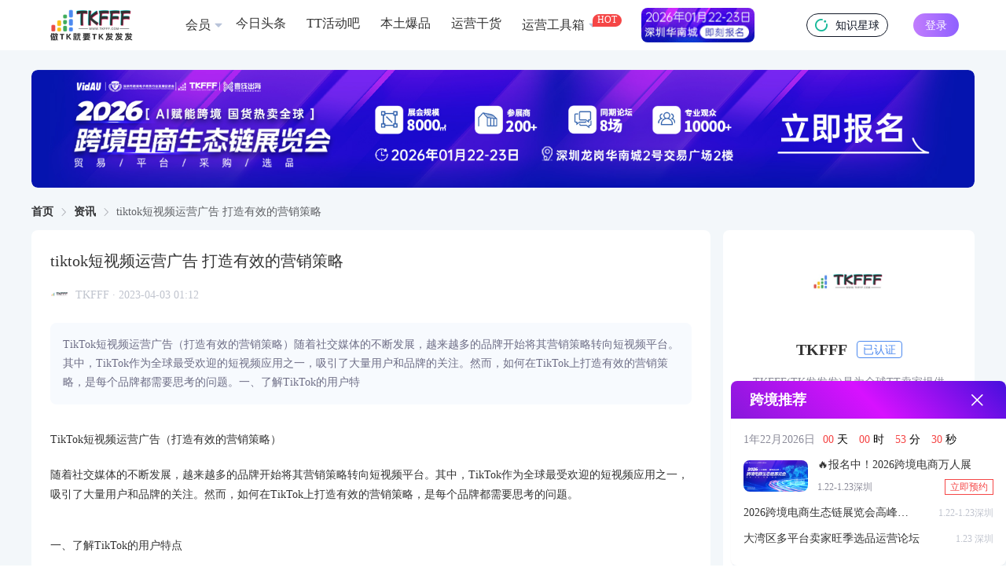

--- FILE ---
content_type: text/css
request_url: https://www.tkfff.com/assets/static/More.f277a22c.css
body_size: 9066
content:
.h[data-v-45ab6b9f]{z-index:22;border-bottom-width:1px;border-color:solid;--tw-border-opacity: 1;border-color:rgb(232 232 232 / var(--tw-border-opacity))}@media (min-width: 1024px){.h[data-v-45ab6b9f]{border-style:none}}.h .h-user[data-v-45ab6b9f]{flex-shrink:0;align-items:center}@media (min-width: 1024px){.h .h-user[data-v-45ab6b9f]{display:flex}}.h .h-user .h-user-img[data-v-45ab6b9f]{width:38px;height:38px;border-radius:100%}.h .h-user .h-user-name[data-v-45ab6b9f]{margin-left:16px;font-size:16px;color:#333}.h .h-login[data-v-45ab6b9f]{margin-left:32px;display:none;height:30px;flex-shrink:0;cursor:pointer;align-items:center;border-radius:15px;padding-left:15px;padding-right:15px;font-size:14px;--tw-text-opacity: 1;color:rgb(255 255 255 / var(--tw-text-opacity))}@media (min-width: 1024px){.h .h-login[data-v-45ab6b9f]{display:flex}}.h .h-login[data-v-45ab6b9f]{background:linear-gradient(90deg,#c17dfd 0%,#8f60ff 100%)}.h .zsxq[data-v-45ab6b9f]{margin-left:32px;display:none;height:30px;flex-shrink:0;align-items:center;border-radius:15px;border-width:1px;border-style:solid;--tw-border-opacity: 1;border-color:rgb(17 24 39 / var(--tw-border-opacity));padding-left:10px;padding-right:10px;font-size:14px;--tw-text-opacity: 1;color:rgb(17 24 39 / var(--tw-text-opacity))}.h .zsxq[data-v-45ab6b9f]:hover{border-color:var(--theme-color);color:var(--theme-color)}@media (min-width: 1024px){.h .zsxq[data-v-45ab6b9f]{display:flex}}.footer[data-v-c4604fb8]{padding-bottom:40px}@media (min-width: 1024px){.footer[data-v-c4604fb8]{padding-bottom:0}}.footer .footer-content1[data-v-c4604fb8]{margin-left:auto;margin-right:auto;display:none;width:100%;max-width:1600px;flex-direction:column;align-items:center;justify-content:space-between;--tw-bg-opacity: 1;background-color:rgb(38 40 44 / var(--tw-bg-opacity));padding:24px 16px 15px}@media (min-width: 1024px){.footer .footer-content1[data-v-c4604fb8]{display:flex;flex-direction:row;padding-left:30px;padding-right:30px;padding-top:28px}}.footer .footer-content1-logo[data-v-c4604fb8]{order:1;height:36px;width:100px}@media (min-width: 1024px){.footer .footer-content1-logo[data-v-c4604fb8]{height:80px;width:224px}}.footer .footer-content1-about[data-v-c4604fb8]{order:3;margin-top:24px;--tw-text-opacity: 1;color:rgb(255 255 255 / var(--tw-text-opacity))}@media (min-width: 1024px){.footer .footer-content1-about[data-v-c4604fb8]{order:2;margin-left:32px;margin-right:32px;margin-top:0}}.footer .footer-content1-about-title[data-v-c4604fb8]{font-size:10px}@media (min-width: 1024px){.footer .footer-content1-about-title[data-v-c4604fb8]{font-size:24px}}.footer .footer-content1-about-content[data-v-c4604fb8]{margin-top:5px;font-size:10px;line-height:16px;opacity:.64}@media (min-width: 1024px){.footer .footer-content1-about-content[data-v-c4604fb8]{margin-top:0;font-size:12px;line-height:28px}}.footer .footer-content1-about-link[data-v-c4604fb8]{margin-top:24px;display:none;cursor:pointer;text-decoration-line:underline}@media (min-width: 1024px){.footer .footer-content1-about-link[data-v-c4604fb8]{display:block}}.footer .footer-content1-about-link2[data-v-c4604fb8]{margin-top:24px;display:block}@media (min-width: 1024px){.footer .footer-content1-about-link2[data-v-c4604fb8]{display:none}}.footer .footer-content1-about-link2 .link-item[data-v-c4604fb8]{margin:2px 5px}.footer .footer-content1-about-link2 .footer-content1-about-content[data-v-c4604fb8]{margin:-2px -5px;padding-top:5px}.footer .footer-content2[data-v-c4604fb8]{margin-left:auto;margin-right:auto;width:100%;max-width:1600px;align-items:center;--tw-bg-opacity: 1;background-color:rgb(36 37 40 / var(--tw-bg-opacity));padding:24px 30px;text-align:center;font-size:10px;--tw-text-opacity: 1;color:rgb(255 255 255 / var(--tw-text-opacity));opacity:.5}@media (min-width: 768px){.footer .footer-content2[data-v-c4604fb8]{font-size:12px}}@media (min-width: 1024px){.footer .footer-content2[data-v-c4604fb8]{display:flex;height:56px;padding-top:0;padding-bottom:0;text-align:left}}.footer .footer-content2 a[data-v-c4604fb8]{--tw-text-opacity: 1;color:rgb(255 255 255 / var(--tw-text-opacity))}.footer .footer-content2>div[data-v-c4604fb8]{margin-top:8px}.footer .footer-content2>div[data-v-c4604fb8]:first-child{margin-top:0}@media (min-width: 1024px){.footer .footer-content2>div[data-v-c4604fb8]{margin-right:10px;margin-top:0}}.footer .footer-content1-qrcode[data-v-c4604fb8]{order:2;margin-top:24px;display:flex}@media (min-width: 1024px){.footer .footer-content1-qrcode[data-v-c4604fb8]{order:3;margin-top:0}}.footer .footer-content1-qrcode .footer-content1-qrcode-item[data-v-c4604fb8]{margin-left:28px}.footer .footer-content1-qrcode .footer-content1-qrcode-item[data-v-c4604fb8]:first-child{margin-left:0}.footer .footer-content1-qrcode .footer-content1-qrcode-item-img[data-v-c4604fb8]{display:block;height:100px;width:100px;border-radius:8px}.footer .footer-content1-qrcode .footer-content1-qrcode-item-title[data-v-c4604fb8]{margin-top:12px;text-align:center;font-size:12px;--tw-text-opacity: 1;color:rgb(192 196 206 / var(--tw-text-opacity))}.link[data-v-c4604fb8]{padding:32px}.link .link-title[data-v-c4604fb8]{display:flex;height:20px;align-items:center;padding-left:8px;font-size:20px;--tw-text-opacity: 1;color:rgb(51 51 51 / var(--tw-text-opacity));border-left:4px solid #a173ff}.link .link-content[data-v-c4604fb8]{margin-top:24px;display:grid;width:780px;grid-template-columns:repeat(4,minmax(0,1fr));column-gap:32px;row-gap:16px}.main-bottom-menu[data-v-c4604fb8]{position:fixed;bottom:0;left:0;z-index:9;box-sizing:border-box;display:flex;width:100%;padding-top:10px;padding-bottom:10px}@media (min-width: 1024px){.main-bottom-menu[data-v-c4604fb8]{display:none}}.main-bottom-menu[data-v-c4604fb8]{background:linear-gradient(90deg,#c17dfd 0%,#8f60ff 100%)}.main-bottom-menu .main-bottom-menu-item[data-v-c4604fb8]{display:flex;width:33.3333%;cursor:pointer;align-items:center;justify-content:center;text-align:center;font-size:12px;--tw-text-opacity: 1;color:rgb(255 255 255 / var(--tw-text-opacity))}.main-bottom-menu .main-bottom-menu-item-icon[data-v-c4604fb8]{margin-right:4px;height:20px;width:20px}.main-bottom-menu2[data-v-c4604fb8]{box-sizing:border-box;--tw-bg-opacity: 1;background-color:rgb(255 255 255 / var(--tw-bg-opacity));padding:32px 24px}.main-bottom-menu2 .main-bottom-scrollbar[data-v-c4604fb8]{margin-top:32px;height:calc(100vh - 140px)}.main-bottom-menu2 .main-bottom-menu2-item[data-v-c4604fb8]{margin-top:0;display:flex;cursor:pointer;align-items:center;border-radius:4px;padding:10px 24px;font-size:16px;--tw-text-opacity: 1;color:rgb(110 110 134 / var(--tw-text-opacity))}.main-bottom-menu2 .main-bottom-menu2-item[data-v-c4604fb8]:first-child{margin-top:0}.main-bottom-menu2 .main-bottom-menu2-item.selected[data-v-c4604fb8]{--tw-text-opacity: 1;color:rgb(255 255 255 / var(--tw-text-opacity));background:linear-gradient(90deg,#c17dfd 0%,#8f60ff 100%)}.main-bottom-menu2 .main-bottom-menu2-item img[data-v-c4604fb8]{margin-right:8px;height:18px;width:18px}.right-box[data-v-f467d6cd]{margin-top:12px;width:100%;border-radius:8px;--tw-bg-opacity: 1;background-color:rgb(255 255 255 / var(--tw-bg-opacity))}@media (min-width: 1024px){.right-box[data-v-f467d6cd]{width:320px}}.right-box[data-v-f467d6cd]:first-child{margin-top:0}.right-box .right-box-head[data-v-f467d6cd]{display:flex;height:49px;width:100%;align-items:center;justify-content:space-between;padding-left:24px;padding-right:16px;border-bottom:1px solid #dee2ee}.right-box .right-box-title[data-v-f467d6cd]{font-size:18px;font-weight:600;--tw-text-opacity: 1;color:rgb(51 51 51 / var(--tw-text-opacity))}.right-box .right-box-tabs[data-v-f467d6cd]{display:flex;height:100%}.right-box .right-box-tab[data-v-f467d6cd]{position:relative;margin-left:12px;display:flex;height:100%;cursor:pointer;align-items:center;padding-left:10px;padding-right:10px;font-size:14px;--tw-text-opacity: 1;color:rgb(110 110 134 / var(--tw-text-opacity))}.right-box .right-box-tab[data-v-f467d6cd]:first-child{margin-left:0}.right-box .right-box-tab.select[data-v-f467d6cd]{--tw-text-opacity: 1;color:rgb(137 70 242 / var(--tw-text-opacity))}.right-box .right-box-tab.select[data-v-f467d6cd]:before{position:absolute;left:0;bottom:0;display:block;height:2px;width:100%;border-radius:1px;--tw-bg-opacity: 1;background-color:rgb(137 70 242 / var(--tw-bg-opacity));content:""}.right-box .right-box-content[data-v-f467d6cd]{display:grid;gap:12px;padding:16px 12px}.right-box .right-box-null[data-v-f467d6cd]{display:flex;flex-direction:column;align-items:center;justify-content:center;padding:24px;font-size:14px;--tw-text-opacity: 1;color:rgb(51 51 51 / var(--tw-text-opacity))}.right-box .right-box-null img[data-v-f467d6cd]{margin-bottom:12px;width:160px}.right-box .right-box-login[data-v-f467d6cd]{display:flex;height:100px;align-items:center;justify-content:center}.follow[data-v-f467d6cd] .swiper-button{top:-32px;margin-top:0;height:16px;width:16px;--tw-text-opacity: 1;color:rgb(110 110 134 / var(--tw-text-opacity))}.follow[data-v-f467d6cd] .swiper-button-prev{left:auto;right:40px}.follow-item[data-v-f467d6cd]{width:100%}.right-video[data-v-f467d6cd]{display:flex;align-items:flex-start;border-radius:8px;padding:0}@media (min-width: 1024px){.right-video[data-v-f467d6cd]{--tw-bg-opacity: 1;background-color:rgb(255 255 255 / var(--tw-bg-opacity))}}.right-video[data-v-f467d6cd]{--report-hint-color: rgba(51, 51, 51, .6)}.right-video[data-v-f467d6cd]:nth-child(1){--report-hint-color: #f54646}.right-video[data-v-f467d6cd]:nth-child(2){--report-hint-color: #ff9500}.right-video[data-v-f467d6cd]:nth-child(3){--report-hint-color: #0197ba}.right-video .right-video__img[data-v-f467d6cd]{position:relative;aspect-ratio:20/12;width:108px;flex-shrink:0;overflow:hidden;border-radius:8px;--tw-bg-opacity: 1;background-color:rgb(229 229 229 / var(--tw-bg-opacity))}.right-video .right-video__img .hint[data-v-f467d6cd]{position:absolute;display:flex;height:18px;width:21px;align-items:center;justify-content:center;font-size:12px;--tw-text-opacity: 1;color:rgb(255 255 255 / var(--tw-text-opacity));background:var(--report-hint-color);border-radius:0 0 8px}.right-video .right-video__cont[data-v-f467d6cd]{margin-left:8px;flex-grow:1}.right-video .right-video__title[data-v-f467d6cd]{font-size:14px;--tw-text-opacity: 1;color:rgb(51 51 51 / var(--tw-text-opacity))}.right-video .right-video__title[data-v-f467d6cd]:hover{color:var(--theme-color)}.sidebar[data-v-10f3db85]{position:fixed;right:25px;bottom:80px;z-index:22;width:60px;box-sizing:border-box;padding:13px 9px;background:#ffffff;box-shadow:0 0 6px 1px #00000014;border-radius:30px}.sidebar .iconfont[data-v-10f3db85]{font-size:24px}.sidebar .sidebar_item[data-v-10f3db85]{color:#999;padding:9px;cursor:pointer}.sidebar .sidebar_item[data-v-10f3db85]:hover{color:var(--theme-color)}.sidebar_item_hover[data-v-10f3db85]{padding:20px 0;text-align:center;display:flex;flex-direction:column;align-items:center;justify-content:center}.sidebar_item_hover .sidebar_item_hover_title[data-v-10f3db85]{font-size:18px;color:var(--theme-color);font-weight:700}.sidebar_item_hover .sidebar_item_hover_description[data-v-10f3db85]{font-size:14px;color:#333;line-height:19px;margin-top:8px}.sidebar_item_hover .sidebar_item_hover_img[data-v-10f3db85]{width:102px;height:102px;border:1px solid var(--theme-color);border-radius:8px;margin-top:16px}.sidebar_item_hover .sidebar_item_hover_img img[data-v-10f3db85]{width:100%;height:100%;display:block}.footer-window[data-v-e466e35b]{position:fixed;bottom:0;right:0;z-index:111;display:none;width:350px;overflow:hidden;border-radius:8px;--tw-bg-opacity: 1;background-color:rgb(255 255 255 / var(--tw-bg-opacity));--tw-shadow: 0 1px 2px 0 rgb(0 0 0 / .05);--tw-shadow-colored: 0 1px 2px 0 var(--tw-shadow-color);box-shadow:var(--tw-ring-offset-shadow, 0 0 #0000),var(--tw-ring-shadow, 0 0 #0000),var(--tw-shadow)}@media (min-width: 1024px){.footer-window[data-v-e466e35b]{display:block}}.footer-window .footer-window-head[data-v-e466e35b]{display:flex;height:48px;align-items:center;justify-content:space-between;padding-left:24px;padding-right:24px;background-image:linear-gradient(45deg,#8618db 0%,#d711ff 50%,#460fdd 100%)}.footer-window .footer-window-title[data-v-e466e35b]{font-size:18px;font-weight:700;--tw-text-opacity: 1;color:rgb(255 255 255 / var(--tw-text-opacity))}.footer-window .footer-window-content1[data-v-e466e35b]{padding:16px 16px 24px}.footer-window .footer-timeout[data-v-e466e35b]{display:flex;align-items:center;font-size:14px}.footer-window .footer-timeout-1[data-v-e466e35b]{--tw-text-opacity: 1;color:rgb(139 139 153 / var(--tw-text-opacity))}.footer-window .footer-timeout-2 span[data-v-e466e35b]{margin-left:10px;--tw-text-opacity: 1;color:rgb(245 70 70 / var(--tw-text-opacity))}.footer-window .footer-window-content2[data-v-e466e35b]{margin-top:12px}.footer-window .content-item[data-v-e466e35b]{display:flex;align-items:center}.footer-window .content-item-img[data-v-e466e35b]{aspect-ratio:110/70;width:82px;flex-shrink:0;border-radius:8px}.footer-window .content-item-right[data-v-e466e35b]{margin-left:12px;flex-grow:1}.footer-window .content-item-title[data-v-e466e35b]{font-size:14px;line-height:20px;--tw-text-opacity: 1;color:rgb(51 51 51 / var(--tw-text-opacity))}.footer-window .content-item-info[data-v-e466e35b]{margin-top:8px;display:flex;align-items:center;justify-content:space-between;font-size:12px}.footer-window .content-item-time[data-v-e466e35b]{--tw-text-opacity: 1;color:rgb(139 139 153 / var(--tw-text-opacity))}.footer-window .content-item-btn[data-v-e466e35b]{display:flex;height:20px;flex-shrink:0;cursor:pointer;align-items:center;border-width:1px;border-style:solid;--tw-border-opacity: 1;border-color:rgb(245 70 70 / var(--tw-border-opacity));padding-left:6px;padding-right:6px;--tw-text-opacity: 1;color:rgb(245 70 70 / var(--tw-text-opacity))}.footer-window .content-item-btn[data-v-e466e35b]:hover{--tw-bg-opacity: 1;background-color:rgb(245 70 70 / var(--tw-bg-opacity));--tw-text-opacity: 1;color:rgb(255 255 255 / var(--tw-text-opacity))}.footer-window .content-item2[data-v-e466e35b]{margin-top:12px;display:flex;align-items:center;justify-content:space-between}.footer-window .content-item2-title[data-v-e466e35b]{font-size:14px;--tw-text-opacity: 1;color:rgb(51 51 51 / var(--tw-text-opacity))}.footer-window .content-item2-title[data-v-e466e35b]:hover{--tw-text-opacity: 1;color:rgb(245 70 70 / var(--tw-text-opacity))}.footer-window .content-item2-time[data-v-e466e35b]{margin-left:30px;flex-shrink:0;font-size:12px;--tw-text-opacity: 1;color:rgb(192 196 206 / var(--tw-text-opacity))}.data-null[data-v-ea4b0c2f]{display:flex;flex-direction:column;align-items:center;justify-content:center;border-radius:8px;--tw-bg-opacity: 1;background-color:rgb(255 255 255 / var(--tw-bg-opacity));padding:24px;font-size:14px;--tw-text-opacity: 1;color:rgb(51 51 51 / var(--tw-text-opacity));img[data-v-ea4b0c2f] {margin-bottom: 12px} img[data-v-ea4b0c2f] {width: 160px}}.dialog{padding:0}.dialog .el-dialog__header{position:relative;margin:0;padding:0}.dialog .el-dialog__body{padding:0}.dialog .dialog__title{margin-top:50px;padding-left:30px;padding-right:30px;text-align:center;font-family:bold;font-size:16px;--tw-text-opacity: 1;color:rgb(51 51 51 / var(--tw-text-opacity))}.dialog .dialog__description{margin-top:8px;padding-left:30px;padding-right:30px;text-align:center;font-size:12px;--tw-text-opacity: 1;color:rgb(153 153 153 / var(--tw-text-opacity))}.dialog .dialog__close{position:absolute;right:0;top:-30px;cursor:pointer;font-size:20px;--tw-text-opacity: 1;color:rgb(255 255 255 / var(--tw-text-opacity))}.dialog .dialog__close1{position:absolute;right:15px;top:15px;z-index:2;cursor:pointer;font-size:20px;--tw-text-opacity: 1;color:rgb(153 153 153 / var(--tw-text-opacity))}.dialog .dialog__cont{box-sizing:border-box}.dialogImg[data-v-fc721927]{margin:0;padding-top:1px}.dialogImg .dialogImg_image[data-v-fc721927]{display:block;max-height:80vh;width:100%;max-width:440px;border-radius:10px}.formDialog[data-v-ed683e14]{padding:30px}.formDialog .formDialog_footer[data-v-ed683e14]{margin-top:40px;display:flex;justify-content:center}.formDialog .formDialog_footer .formDialog_btn[data-v-ed683e14]{height:38px;width:170px;border-radius:6px}@font-face{font-family:swiper-icons;src:url(data:application/font-woff;charset=utf-8;base64,\ [base64]//wADZ2x5ZgAAAywAAADMAAAD2MHtryVoZWFkAAABbAAAADAAAAA2E2+eoWhoZWEAAAGcAAAAHwAAACQC9gDzaG10eAAAAigAAAAZAAAArgJkABFsb2NhAAAC0AAAAFoAAABaFQAUGG1heHAAAAG8AAAAHwAAACAAcABAbmFtZQAAA/gAAAE5AAACXvFdBwlwb3N0AAAFNAAAAGIAAACE5s74hXjaY2BkYGAAYpf5Hu/j+W2+MnAzMYDAzaX6QjD6/4//Bxj5GA8AuRwMYGkAPywL13jaY2BkYGA88P8Agx4j+/8fQDYfA1AEBWgDAIB2BOoAeNpjYGRgYNBh4GdgYgABEMnIABJzYNADCQAACWgAsQB42mNgYfzCOIGBlYGB0YcxjYGBwR1Kf2WQZGhhYGBiYGVmgAFGBiQQkOaawtDAoMBQxXjg/wEGPcYDDA4wNUA2CCgwsAAAO4EL6gAAeNpj2M0gyAACqxgGNWBkZ2D4/wMA+xkDdgAAAHjaY2BgYGaAYBkGRgYQiAHyGMF8FgYHIM3DwMHABGQrMOgyWDLEM1T9/w8UBfEMgLzE////P/5//f/V/xv+r4eaAAeMbAxwIUYmIMHEgKYAYjUcsDAwsLKxc3BycfPw8jEQA/[base64]/uznmfPFBNODM2K7MTQ45YEAZqGP81AmGGcF3iPqOop0r1SPTaTbVkfUe4HXj97wYE+yNwWYxwWu4v1ugWHgo3S1XdZEVqWM7ET0cfnLGxWfkgR42o2PvWrDMBSFj/IHLaF0zKjRgdiVMwScNRAoWUoH78Y2icB/yIY09An6AH2Bdu/UB+yxopYshQiEvnvu0dURgDt8QeC8PDw7Fpji3fEA4z/PEJ6YOB5hKh4dj3EvXhxPqH/SKUY3rJ7srZ4FZnh1PMAtPhwP6fl2PMJMPDgeQ4rY8YT6Gzao0eAEA409DuggmTnFnOcSCiEiLMgxCiTI6Cq5DZUd3Qmp10vO0LaLTd2cjN4fOumlc7lUYbSQcZFkutRG7g6JKZKy0RmdLY680CDnEJ+UMkpFFe1RN7nxdVpXrC4aTtnaurOnYercZg2YVmLN/d/gczfEimrE/fs/bOuq29Zmn8tloORaXgZgGa78yO9/cnXm2BpaGvq25Dv9S4E9+5SIc9PqupJKhYFSSl47+Qcr1mYNAAAAeNptw0cKwkAAAMDZJA8Q7OUJvkLsPfZ6zFVERPy8qHh2YER+3i/BP83vIBLLySsoKimrqKqpa2hp6+jq6RsYGhmbmJqZSy0sraxtbO3sHRydnEMU4uR6yx7JJXveP7WrDycAAAAAAAH//wACeNpjYGRgYOABYhkgZgJCZgZNBkYGLQZtIJsFLMYAAAw3ALgAeNolizEKgDAQBCchRbC2sFER0YD6qVQiBCv/H9ezGI6Z5XBAw8CBK/m5iQQVauVbXLnOrMZv2oLdKFa8Pjuru2hJzGabmOSLzNMzvutpB3N42mNgZGBg4GKQYzBhYMxJLMlj4GBgAYow/P/PAJJhLM6sSoWKfWCAAwDAjgbRAAB42mNgYGBkAIIbCZo5IPrmUn0hGA0AO8EFTQAA);font-weight:400;font-style:normal}:root{--swiper-theme-color: #007aff}:host{position:relative;display:block;margin-left:auto;margin-right:auto;z-index:1}.swiper{margin-left:auto;margin-right:auto;position:relative;overflow:hidden;overflow:clip;list-style:none;padding:0;z-index:1;display:block}.swiper-vertical>.swiper-wrapper{flex-direction:column}.swiper-wrapper{position:relative;width:100%;height:100%;z-index:1;display:flex;transition-property:transform;transition-timing-function:var(--swiper-wrapper-transition-timing-function, initial);box-sizing:content-box}.swiper-android .swiper-slide,.swiper-ios .swiper-slide,.swiper-wrapper{transform:translateZ(0)}.swiper-horizontal{touch-action:pan-y}.swiper-vertical{touch-action:pan-x}.swiper-slide{flex-shrink:0;width:100%;height:100%;position:relative;transition-property:transform;display:block}.swiper-slide-invisible-blank{visibility:hidden}.swiper-autoheight,.swiper-autoheight .swiper-slide{height:auto}.swiper-autoheight .swiper-wrapper{align-items:flex-start;transition-property:transform,height}.swiper-backface-hidden .swiper-slide{transform:translateZ(0);-webkit-backface-visibility:hidden;backface-visibility:hidden}.swiper-3d.swiper-css-mode .swiper-wrapper{perspective:1200px}.swiper-3d .swiper-wrapper{transform-style:preserve-3d}.swiper-3d{perspective:1200px}.swiper-3d .swiper-slide,.swiper-3d .swiper-cube-shadow{transform-style:preserve-3d}.swiper-css-mode>.swiper-wrapper{overflow:auto;scrollbar-width:none;-ms-overflow-style:none}.swiper-css-mode>.swiper-wrapper::-webkit-scrollbar{display:none}.swiper-css-mode>.swiper-wrapper>.swiper-slide{scroll-snap-align:start start}.swiper-css-mode.swiper-horizontal>.swiper-wrapper{scroll-snap-type:x mandatory}.swiper-css-mode.swiper-vertical>.swiper-wrapper{scroll-snap-type:y mandatory}.swiper-css-mode.swiper-free-mode>.swiper-wrapper{scroll-snap-type:none}.swiper-css-mode.swiper-free-mode>.swiper-wrapper>.swiper-slide{scroll-snap-align:none}.swiper-css-mode.swiper-centered>.swiper-wrapper:before{content:"";flex-shrink:0;order:9999}.swiper-css-mode.swiper-centered>.swiper-wrapper>.swiper-slide{scroll-snap-align:center center;scroll-snap-stop:always}.swiper-css-mode.swiper-centered.swiper-horizontal>.swiper-wrapper>.swiper-slide:first-child{margin-inline-start:var(--swiper-centered-offset-before)}.swiper-css-mode.swiper-centered.swiper-horizontal>.swiper-wrapper:before{height:100%;min-height:1px;width:var(--swiper-centered-offset-after)}.swiper-css-mode.swiper-centered.swiper-vertical>.swiper-wrapper>.swiper-slide:first-child{margin-block-start:var(--swiper-centered-offset-before)}.swiper-css-mode.swiper-centered.swiper-vertical>.swiper-wrapper:before{width:100%;min-width:1px;height:var(--swiper-centered-offset-after)}.swiper-3d .swiper-slide-shadow,.swiper-3d .swiper-slide-shadow-left,.swiper-3d .swiper-slide-shadow-right,.swiper-3d .swiper-slide-shadow-top,.swiper-3d .swiper-slide-shadow-bottom{position:absolute;left:0;top:0;width:100%;height:100%;pointer-events:none;z-index:10}.swiper-3d .swiper-slide-shadow{background:rgba(0,0,0,.15)}.swiper-3d .swiper-slide-shadow-left{background-image:linear-gradient(to left,rgba(0,0,0,.5),rgba(0,0,0,0))}.swiper-3d .swiper-slide-shadow-right{background-image:linear-gradient(to right,rgba(0,0,0,.5),rgba(0,0,0,0))}.swiper-3d .swiper-slide-shadow-top{background-image:linear-gradient(to top,rgba(0,0,0,.5),rgba(0,0,0,0))}.swiper-3d .swiper-slide-shadow-bottom{background-image:linear-gradient(to bottom,rgba(0,0,0,.5),rgba(0,0,0,0))}.swiper-lazy-preloader{width:42px;height:42px;position:absolute;left:50%;top:50%;margin-left:-21px;margin-top:-21px;z-index:10;transform-origin:50%;box-sizing:border-box;border:4px solid var(--swiper-preloader-color, var(--swiper-theme-color));border-radius:50%;border-top-color:transparent}.swiper:not(.swiper-watch-progress) .swiper-lazy-preloader,.swiper-watch-progress .swiper-slide-visible .swiper-lazy-preloader{animation:swiper-preloader-spin 1s infinite linear}.swiper-lazy-preloader-white{--swiper-preloader-color: #fff}.swiper-lazy-preloader-black{--swiper-preloader-color: #000}@keyframes swiper-preloader-spin{0%{transform:rotate(0)}to{transform:rotate(360deg)}}.swiper-virtual .swiper-slide{-webkit-backface-visibility:hidden;transform:translateZ(0)}.swiper-virtual.swiper-css-mode .swiper-wrapper:after{content:"";position:absolute;left:0;top:0;pointer-events:none}.swiper-virtual.swiper-css-mode.swiper-horizontal .swiper-wrapper:after{height:1px;width:var(--swiper-virtual-size)}.swiper-virtual.swiper-css-mode.swiper-vertical .swiper-wrapper:after{width:1px;height:var(--swiper-virtual-size)}:root{--swiper-navigation-size: 44px}.swiper-button-prev,.swiper-button-next{position:absolute;top:var(--swiper-navigation-top-offset, 50%);width:calc(var(--swiper-navigation-size) / 44 * 27);height:var(--swiper-navigation-size);margin-top:calc(0px - (var(--swiper-navigation-size) / 2));z-index:10;cursor:pointer;display:flex;align-items:center;justify-content:center;color:var(--swiper-navigation-color, var(--swiper-theme-color))}.swiper-button-prev.swiper-button-disabled,.swiper-button-next.swiper-button-disabled{opacity:.35;cursor:auto;pointer-events:none}.swiper-button-prev.swiper-button-hidden,.swiper-button-next.swiper-button-hidden{opacity:0;cursor:auto;pointer-events:none}.swiper-navigation-disabled .swiper-button-prev,.swiper-navigation-disabled .swiper-button-next{display:none!important}.swiper-button-prev svg,.swiper-button-next svg{width:100%;height:100%;object-fit:contain;transform-origin:center}.swiper-rtl .swiper-button-prev svg,.swiper-rtl .swiper-button-next svg{transform:rotate(180deg)}.swiper-button-prev,.swiper-rtl .swiper-button-next{left:var(--swiper-navigation-sides-offset, 10px);right:auto}.swiper-button-lock{display:none}.swiper-button-prev:after,.swiper-button-next:after{font-family:swiper-icons;font-size:var(--swiper-navigation-size);text-transform:none!important;letter-spacing:0;font-variant:initial;line-height:1}.swiper-button-prev:after,.swiper-rtl .swiper-button-next:after{content:"prev"}.swiper-button-next,.swiper-rtl .swiper-button-prev{right:var(--swiper-navigation-sides-offset, 10px);left:auto}.swiper-button-next:after,.swiper-rtl .swiper-button-prev:after{content:"next"}.swiper-pagination{position:absolute;text-align:center;transition:.3s opacity;transform:translateZ(0);z-index:10}.swiper-pagination.swiper-pagination-hidden{opacity:0}.swiper-pagination-disabled>.swiper-pagination,.swiper-pagination.swiper-pagination-disabled{display:none!important}.swiper-pagination-fraction,.swiper-pagination-custom,.swiper-horizontal>.swiper-pagination-bullets,.swiper-pagination-bullets.swiper-pagination-horizontal{bottom:var(--swiper-pagination-bottom, 8px);top:var(--swiper-pagination-top, auto);left:0;width:100%}.swiper-pagination-bullets-dynamic{overflow:hidden;font-size:0}.swiper-pagination-bullets-dynamic .swiper-pagination-bullet{transform:scale(.33);position:relative}.swiper-pagination-bullets-dynamic .swiper-pagination-bullet-active,.swiper-pagination-bullets-dynamic .swiper-pagination-bullet-active-main{transform:scale(1)}.swiper-pagination-bullets-dynamic .swiper-pagination-bullet-active-prev{transform:scale(.66)}.swiper-pagination-bullets-dynamic .swiper-pagination-bullet-active-prev-prev{transform:scale(.33)}.swiper-pagination-bullets-dynamic .swiper-pagination-bullet-active-next{transform:scale(.66)}.swiper-pagination-bullets-dynamic .swiper-pagination-bullet-active-next-next{transform:scale(.33)}.swiper-pagination-bullet{width:var(--swiper-pagination-bullet-width, var(--swiper-pagination-bullet-size, 8px));height:var(--swiper-pagination-bullet-height, var(--swiper-pagination-bullet-size, 8px));display:inline-block;border-radius:var(--swiper-pagination-bullet-border-radius, 50%);background:var(--swiper-pagination-bullet-inactive-color, #000);opacity:var(--swiper-pagination-bullet-inactive-opacity, .2)}button.swiper-pagination-bullet{border:none;margin:0;padding:0;box-shadow:none;-webkit-appearance:none;-moz-appearance:none;appearance:none}.swiper-pagination-clickable .swiper-pagination-bullet{cursor:pointer}.swiper-pagination-bullet:only-child{display:none!important}.swiper-pagination-bullet-active{opacity:var(--swiper-pagination-bullet-opacity, 1);background:var(--swiper-pagination-color, var(--swiper-theme-color))}.swiper-vertical>.swiper-pagination-bullets,.swiper-pagination-vertical.swiper-pagination-bullets{right:var(--swiper-pagination-right, 8px);left:var(--swiper-pagination-left, auto);top:50%;transform:translate3d(0,-50%,0)}.swiper-vertical>.swiper-pagination-bullets .swiper-pagination-bullet,.swiper-pagination-vertical.swiper-pagination-bullets .swiper-pagination-bullet{margin:var(--swiper-pagination-bullet-vertical-gap, 6px) 0;display:block}.swiper-vertical>.swiper-pagination-bullets.swiper-pagination-bullets-dynamic,.swiper-pagination-vertical.swiper-pagination-bullets.swiper-pagination-bullets-dynamic{top:50%;transform:translateY(-50%);width:8px}.swiper-vertical>.swiper-pagination-bullets.swiper-pagination-bullets-dynamic .swiper-pagination-bullet,.swiper-pagination-vertical.swiper-pagination-bullets.swiper-pagination-bullets-dynamic .swiper-pagination-bullet{display:inline-block;transition:.2s transform,.2s top}.swiper-horizontal>.swiper-pagination-bullets .swiper-pagination-bullet,.swiper-pagination-horizontal.swiper-pagination-bullets .swiper-pagination-bullet{margin:0 var(--swiper-pagination-bullet-horizontal-gap, 4px)}.swiper-horizontal>.swiper-pagination-bullets.swiper-pagination-bullets-dynamic,.swiper-pagination-horizontal.swiper-pagination-bullets.swiper-pagination-bullets-dynamic{left:50%;transform:translate(-50%);white-space:nowrap}.swiper-horizontal>.swiper-pagination-bullets.swiper-pagination-bullets-dynamic .swiper-pagination-bullet,.swiper-pagination-horizontal.swiper-pagination-bullets.swiper-pagination-bullets-dynamic .swiper-pagination-bullet{transition:.2s transform,.2s left}.swiper-horizontal.swiper-rtl>.swiper-pagination-bullets-dynamic .swiper-pagination-bullet{transition:.2s transform,.2s right}.swiper-pagination-fraction{color:var(--swiper-pagination-fraction-color, inherit)}.swiper-pagination-progressbar{background:var(--swiper-pagination-progressbar-bg-color, rgba(0, 0, 0, .25));position:absolute}.swiper-pagination-progressbar .swiper-pagination-progressbar-fill{background:var(--swiper-pagination-color, var(--swiper-theme-color));position:absolute;left:0;top:0;width:100%;height:100%;transform:scale(0);transform-origin:left top}.swiper-rtl .swiper-pagination-progressbar .swiper-pagination-progressbar-fill{transform-origin:right top}.swiper-horizontal>.swiper-pagination-progressbar,.swiper-pagination-progressbar.swiper-pagination-horizontal,.swiper-vertical>.swiper-pagination-progressbar.swiper-pagination-progressbar-opposite,.swiper-pagination-progressbar.swiper-pagination-vertical.swiper-pagination-progressbar-opposite{width:100%;height:var(--swiper-pagination-progressbar-size, 4px);left:0;top:0}.swiper-vertical>.swiper-pagination-progressbar,.swiper-pagination-progressbar.swiper-pagination-vertical,.swiper-horizontal>.swiper-pagination-progressbar.swiper-pagination-progressbar-opposite,.swiper-pagination-progressbar.swiper-pagination-horizontal.swiper-pagination-progressbar-opposite{width:var(--swiper-pagination-progressbar-size, 4px);height:100%;left:0;top:0}.swiper-pagination-lock{display:none}.swiper-scrollbar{border-radius:var(--swiper-scrollbar-border-radius, 10px);position:relative;touch-action:none;background:var(--swiper-scrollbar-bg-color, rgba(0, 0, 0, .1))}.swiper-scrollbar-disabled>.swiper-scrollbar,.swiper-scrollbar.swiper-scrollbar-disabled{display:none!important}.swiper-horizontal>.swiper-scrollbar,.swiper-scrollbar.swiper-scrollbar-horizontal{position:absolute;left:var(--swiper-scrollbar-sides-offset, 1%);bottom:var(--swiper-scrollbar-bottom, 4px);top:var(--swiper-scrollbar-top, auto);z-index:50;height:var(--swiper-scrollbar-size, 4px);width:calc(100% - 2 * var(--swiper-scrollbar-sides-offset, 1%))}.swiper-vertical>.swiper-scrollbar,.swiper-scrollbar.swiper-scrollbar-vertical{position:absolute;left:var(--swiper-scrollbar-left, auto);right:var(--swiper-scrollbar-right, 4px);top:var(--swiper-scrollbar-sides-offset, 1%);z-index:50;width:var(--swiper-scrollbar-size, 4px);height:calc(100% - 2 * var(--swiper-scrollbar-sides-offset, 1%))}.swiper-scrollbar-drag{height:100%;width:100%;position:relative;background:var(--swiper-scrollbar-drag-bg-color, rgba(0, 0, 0, .5));border-radius:var(--swiper-scrollbar-border-radius, 10px);left:0;top:0}.swiper-scrollbar-cursor-drag{cursor:move}.swiper-scrollbar-lock{display:none}.swiper-zoom-container{width:100%;height:100%;display:flex;justify-content:center;align-items:center;text-align:center}.swiper-zoom-container>img,.swiper-zoom-container>svg,.swiper-zoom-container>canvas{max-width:100%;max-height:100%;object-fit:contain}.swiper-slide-zoomed{cursor:move;touch-action:none}.swiper .swiper-notification{position:absolute;left:0;top:0;pointer-events:none;opacity:0;z-index:-1000}.swiper-free-mode>.swiper-wrapper{transition-timing-function:ease-out;margin:0 auto}.swiper-grid>.swiper-wrapper{flex-wrap:wrap}.swiper-grid-column>.swiper-wrapper{flex-wrap:wrap;flex-direction:column}.swiper-fade.swiper-free-mode .swiper-slide{transition-timing-function:ease-out}.swiper-fade .swiper-slide{pointer-events:none;transition-property:opacity}.swiper-fade .swiper-slide .swiper-slide{pointer-events:none}.swiper-fade .swiper-slide-active,.swiper-fade .swiper-slide-active .swiper-slide-active{pointer-events:auto}.swiper-cube{overflow:visible}.swiper-cube .swiper-slide{pointer-events:none;-webkit-backface-visibility:hidden;backface-visibility:hidden;z-index:1;visibility:hidden;transform-origin:0 0;width:100%;height:100%}.swiper-cube .swiper-slide .swiper-slide{pointer-events:none}.swiper-cube.swiper-rtl .swiper-slide{transform-origin:100% 0}.swiper-cube .swiper-slide-active,.swiper-cube .swiper-slide-active .swiper-slide-active{pointer-events:auto}.swiper-cube .swiper-slide-active,.swiper-cube .swiper-slide-next,.swiper-cube .swiper-slide-prev{pointer-events:auto;visibility:visible}.swiper-cube .swiper-cube-shadow{position:absolute;left:0;bottom:0;width:100%;height:100%;opacity:.6;z-index:0}.swiper-cube .swiper-cube-shadow:before{content:"";background:#000;position:absolute;left:0;top:0;bottom:0;right:0;filter:blur(50px)}.swiper-cube .swiper-slide-next+.swiper-slide{pointer-events:auto;visibility:visible}.swiper-cube .swiper-slide-shadow-cube.swiper-slide-shadow-top,.swiper-cube .swiper-slide-shadow-cube.swiper-slide-shadow-bottom,.swiper-cube .swiper-slide-shadow-cube.swiper-slide-shadow-left,.swiper-cube .swiper-slide-shadow-cube.swiper-slide-shadow-right{z-index:0;-webkit-backface-visibility:hidden;backface-visibility:hidden}.swiper-flip{overflow:visible}.swiper-flip .swiper-slide{pointer-events:none;-webkit-backface-visibility:hidden;backface-visibility:hidden;z-index:1}.swiper-flip .swiper-slide .swiper-slide{pointer-events:none}.swiper-flip .swiper-slide-active,.swiper-flip .swiper-slide-active .swiper-slide-active{pointer-events:auto}.swiper-flip .swiper-slide-shadow-flip.swiper-slide-shadow-top,.swiper-flip .swiper-slide-shadow-flip.swiper-slide-shadow-bottom,.swiper-flip .swiper-slide-shadow-flip.swiper-slide-shadow-left,.swiper-flip .swiper-slide-shadow-flip.swiper-slide-shadow-right{z-index:0;-webkit-backface-visibility:hidden;backface-visibility:hidden}.swiper-creative .swiper-slide{-webkit-backface-visibility:hidden;backface-visibility:hidden;overflow:hidden;transition-property:transform,opacity,height}.swiper-cards{overflow:visible}.swiper-cards .swiper-slide{transform-origin:center bottom;-webkit-backface-visibility:hidden;backface-visibility:hidden;overflow:hidden}.swiperContainer[data-v-9cb98893]{position:relative}.swiperContainer .swiper[data-v-9cb98893]{overflow:hidden;margin:0;height:100%;--swiper-pagination-color: #8946f2}.swiper-button .iconfont[data-v-9cb98893]{font-size:var(--swiper-navigation-btn-size, 16px)}.swiper-button[data-v-9cb98893]:after{display:none}a[data-v-a8191dc1]{display:inline-block}.column-tooltip[data-v-6840e302]{box-sizing:border-box;width:auto;max-width:200px;padding:16px}.column-tooltip.column-tooltip-buttons[data-v-6840e302]{display:grid;grid-template-columns:repeat(2,minmax(0,1fr));align-items:center;gap:10px}.column-tooltip .column-tooltip-bubble-title[data-v-6840e302]{text-align:center}.column-tooltip .column-tooltip-bubble-img[data-v-6840e302]{margin-left:auto;margin-right:auto;margin-top:10px;height:100px;width:100px}.column-tooltip .column-tooltip-bubble-img[data-v-6840e302]:first-child{margin-top:0}.column-tooltip .column-tooltip-button[data-v-6840e302]{display:flex;height:22px;align-items:center;justify-content:center;border-radius:9999px;--tw-bg-opacity: 1;background-color:rgb(255 255 255 / var(--tw-bg-opacity));font-size:12px;--tw-text-opacity: 1;color:rgb(51 51 51 / var(--tw-text-opacity));min-width:50px}.column-tooltip .column-tooltip-button[data-v-6840e302]:hover{--tw-text-opacity: 1;color:rgb(255 255 255 / var(--tw-text-opacity));background:linear-gradient(90deg,#c17dfd 0%,#8f60ff 100%)}.input[data-v-80fa3b66]{position:relative;width:100%}.input[data-v-80fa3b66] .el-input{--el-input-border-radius: 6px}.radio[data-v-18838247]{flex-direction:column;align-items:flex-start}.checkbox[data-v-9da897ff]{width:100%}.checkbox .checkbox_group[data-v-9da897ff]{display:flex;flex-wrap:wrap}.input[data-v-031c5430]{position:reactive;width:100%}.select[data-v-0dfee59a]{width:100%}.input[data-v-48da0d4a]{position:relative;width:100%;display:flex}.input[data-v-48da0d4a] .el-input{--el-input-border-radius: 6px}.input .btn[data-v-48da0d4a]{margin-left:10px;width:150px}.form[data-v-e97bcc54]{color:#333;box-sizing:border-box;--el-border-radius-base: 6px;background:#fff}.form[data-v-e97bcc54] .el-form-item{margin-bottom:24px}.form .form_item[data-v-e97bcc54]{display:flex;align-items:center;width:100%}.form .form_tip[data-v-e97bcc54]{color:#767676;line-height:20px;font-size:12px;text-align:left;margin-top:6px}.login[data-v-9005256f]{padding:56px 44px}.login .login-logo[data-v-9005256f]{display:flex;justify-content:center}.login .login-logo img[data-v-9005256f]{width:224px;display:block}.login .login-item[data-v-9005256f]{display:flex;align-items:center;padding:16px;border-bottom:1px solid #dee2ee;margin-top:24px}.login .login-item[data-v-9005256f]:first-child{padding-top:0;margin-top:0}.login .login-item input[data-v-9005256f]{border:0;outline:none;width:100%}.login .login-item input[data-v-9005256f]::placeholder{color:#c0c4ce}.login .login-code-btn[data-v-9005256f]{flex-shrink:0;margin-left:24px;cursor:pointer;color:#4c89ef}.login .login-tip[data-v-9005256f]{margin-top:24px;color:#6e6e86;font-size:14px}.login .login-xy[data-v-9005256f]{margin-top:12px;color:#6e6e86;font-size:14px;display:flex;align-items:center}.login .login-xy a[data-v-9005256f]{color:var(--theme-color)}.login .login-submit[data-v-9005256f]{width:100%;height:52px;line-height:52px;text-align:center;font-size:18px;color:#fff;border-radius:6px;background-color:#a173ff;margin-top:46px;cursor:pointer}.article-item[data-v-2ff09386]{display:flex;align-items:flex-start;border-radius:8px}@media (min-width: 1024px){.article-item[data-v-2ff09386]{--tw-bg-opacity: 1;background-color:rgb(255 255 255 / var(--tw-bg-opacity));padding:12px}}.article-item.article-item-mini[data-v-2ff09386]{padding:0}.article-item.article-item-mini .article-item-img[data-v-2ff09386]{width:108px}.article-item.article-item-mini .article-item-content[data-v-2ff09386]{margin-left:8px}.article-item.article-item-mini .article-item-title[data-v-2ff09386]{font-size:14px}.article-item.article-item-mini .article-item-title[data-v-2ff09386] b{font-weight:300}.article-item.article-item-mini .article-item-info[data-v-2ff09386]{margin-top:4px}.article-item.article-item-mini .article-item-info-content[data-v-2ff09386]{margin-left:0;display:flex;align-items:center;font-size:12px}.article-item.article-item-mini .article-item-info-content .time[data-v-2ff09386]{margin-left:0}@media (min-width: 1024px){.article-item.article-item-tb[data-v-2ff09386]{display:block}.article-item.article-item-tb .article-item-content[data-v-2ff09386]{margin-left:0;margin-top:12px}.article-item.article-item-tb .article-item-title[data-v-2ff09386]{font-size:12px;--tw-text-opacity: 1;color:rgb(51 51 51 / var(--tw-text-opacity))}}.article-item.article-item-tb .article-item-info[data-v-2ff09386]{justify-content:space-between}@media (min-width: 1024px){.article-item.article-item-tb .article-item-info[data-v-2ff09386]{margin-top:10px}}.article-item.article-item-tb .article-item-info-content[data-v-2ff09386]{font-size:12px}.article-item .article-item-img[data-v-2ff09386]{aspect-ratio:24/14;width:114px;flex-shrink:0;border-radius:8px}@media (min-width: 1024px){.article-item .article-item-img[data-v-2ff09386]{width:240px}}.article-item .article-item-tags[data-v-2ff09386]{margin-left:20px;margin-right:20px;display:flex;align-items:center;overflow:hidden}.article-item .article-item-tag[data-v-2ff09386]{margin-right:8px;display:flex;height:24px;flex-shrink:0;align-items:center;border-radius:4px;--tw-bg-opacity: 1;background-color:rgb(255 255 255 / var(--tw-bg-opacity));padding-left:8px;padding-right:8px;font-size:12px;--tw-text-opacity: 1;color:rgb(110 110 134 / var(--tw-text-opacity));border:1px solid #f5f5f5}.article-item .article-item-content[data-v-2ff09386]{margin-left:16px;flex-grow:1}.article-item .article-item-title[data-v-2ff09386]{font-size:14px;--tw-text-opacity: 1;color:rgb(51 51 51 / var(--tw-text-opacity))}@media (min-width: 1024px){.article-item .article-item-title[data-v-2ff09386]{font-size:18px}}.article-item .article-item-title[data-v-2ff09386] b{font-weight:300;color:var(--theme-color)}.article-item .article-item-description[data-v-2ff09386]{margin-top:10px;display:none;font-size:14px;line-height:24px;--tw-text-opacity: 1;color:rgb(110 110 134 / var(--tw-text-opacity))}@media (min-width: 1024px){.article-item .article-item-description[data-v-2ff09386]{display:block}}.article-item .article-item-description[data-v-2ff09386] b{font-weight:300;color:var(--theme-color)}.article-item .article-item-info[data-v-2ff09386]{margin-top:8px;display:flex;align-items:center}@media (min-width: 1024px){.article-item .article-item-info[data-v-2ff09386]{margin-top:28px}}.article-item .article-item-info-img[data-v-2ff09386]{width:20px;border-radius:100%}@media (min-width: 1024px){.article-item .article-item-info-img[data-v-2ff09386]{height:24px;width:24px}}.article-item .article-item-info-content[data-v-2ff09386]{margin-left:8px;display:flex;width:100%;align-items:center;font-size:14px;--tw-text-opacity: 1;color:rgb(192 196 206 / var(--tw-text-opacity))}.article-item .article-item-info-content[data-v-2ff09386]:first-child{margin-left:0}.article-item .article-item-info-content .time[data-v-2ff09386]{margin-left:auto;flex-shrink:0}.article-item .article-item-author[data-v-2ff09386]{display:flex;flex-shrink:0;align-items:center;font-size:12px}.article-item .article-item-author .name[data-v-2ff09386]{margin-left:5px}.user-item[data-v-77658b17]{display:flex;align-items:center}.user-item .user-item-img[data-v-77658b17]{height:44px;width:44px;flex-shrink:0;border-radius:100%}.user-item .user-item-content[data-v-77658b17]{margin-left:16px;flex-grow:1}.user-item .user-item-content-title[data-v-77658b17]{font-size:14px;--tw-text-opacity: 1;color:rgb(51 51 51 / var(--tw-text-opacity))}.user-item .user-item-content-number[data-v-77658b17]{margin-top:6px;display:flex;align-items:center;font-size:12px}.user-item .user-item-content-number-item[data-v-77658b17]{margin-left:12px;display:flex;--tw-text-opacity: 1;color:rgb(139 139 153 / var(--tw-text-opacity))}.user-item .user-item-content-number-item[data-v-77658b17]:first-child{margin-left:0}.user-item .user-item-content-number-item span[data-v-77658b17]{margin-right:2px;--tw-text-opacity: 1;color:rgb(51 51 51 / var(--tw-text-opacity))}.user-item .user-item-follow[data-v-77658b17]{margin-left:10px;display:flex;height:28px;min-width:70px;flex-shrink:0;align-items:center;justify-content:center;border-radius:4px;--tw-bg-opacity: 1;background-color:rgb(161 115 255 / var(--tw-bg-opacity));padding-left:16px;padding-right:16px;font-size:12px;--tw-text-opacity: 1;color:rgb(255 255 255 / var(--tw-text-opacity))}.group-item[data-v-949f00ce]{display:flex;align-items:center}.group-item .group-item-img[data-v-949f00ce]{height:44px;width:44px;flex-shrink:0;border-radius:8px}.group-item .group-item-content[data-v-949f00ce]{margin-left:16px;flex-grow:1}.group-item .group-item-content-title[data-v-949f00ce]{font-size:14px;--tw-text-opacity: 1;color:rgb(51 51 51 / var(--tw-text-opacity))}.group-item .group-item-content-description[data-v-949f00ce]{margin-top:6px;overflow:hidden;display:-webkit-box;-webkit-box-orient:vertical;-webkit-line-clamp:1;font-size:12px;--tw-text-opacity: 1;color:rgb(139 139 153 / var(--tw-text-opacity))}.group-item .group-item-follow[data-v-949f00ce]{margin-left:24px;display:flex;height:28px;flex-shrink:0;cursor:pointer;align-items:center;border-radius:4px;--tw-bg-opacity: 1;background-color:rgb(161 115 255 / var(--tw-bg-opacity));padding-left:16px;padding-right:16px;font-size:12px;--tw-text-opacity: 1;color:rgb(255 255 255 / var(--tw-text-opacity))}.group-popover[data-v-949f00ce]{padding:16px;text-align:center}.group-popover .group-popover-qrcode[data-v-949f00ce]{margin-left:auto;margin-right:auto;margin-top:10px;height:100px;width:100px}.activeItem2[data-v-8fc874d1]{display:flex;cursor:pointer;border-radius:8px;--tw-bg-opacity: 1;background-color:rgb(255 255 255 / var(--tw-bg-opacity))}@media (min-width: 1024px){.activeItem2[data-v-8fc874d1]{padding:12px}}.activeItem2 .activeItem2_img[data-v-8fc874d1]{position:relative;height:70px;width:130px;flex-shrink:0}@media (min-width: 1024px){.activeItem2 .activeItem2_img[data-v-8fc874d1]{height:160px;width:285px}}.activeItem2 .activeItem2_img img[data-v-8fc874d1]{display:block;height:100%;width:100%;border-radius:6px}.activeItem2 .activeItem2_status[data-v-8fc874d1]{position:absolute;left:2px;top:2px;display:flex;height:15px;align-items:center;border-radius:4px;--tw-bg-opacity: 1;background-color:rgb(255 180 35 / var(--tw-bg-opacity));padding-left:5px;padding-right:5px;font-size:10px;--tw-text-opacity: 1;color:rgb(255 255 255 / var(--tw-text-opacity))}@media (min-width: 1024px){.activeItem2 .activeItem2_status[data-v-8fc874d1]{left:10px;top:10px;height:26px;padding-left:10px;padding-right:10px;font-size:14px}}.activeItem2 .activeItem2_status.type_1[data-v-8fc874d1]{--tw-bg-opacity: 1;background-color:rgb(48 215 40 / var(--tw-bg-opacity))}.activeItem2 .activeItem2_status.type_2[data-v-8fc874d1]{--tw-bg-opacity: 1;background-color:rgb(208 207 206 / var(--tw-bg-opacity))}.activeItem2 .activeItem2_cont[data-v-8fc874d1]{position:relative;margin-left:20px;flex-grow:1}.activeItem2 .btn[data-v-8fc874d1]{position:absolute;right:0;bottom:0;display:none;height:38px;width:120px;border-radius:6px}@media (min-width: 1024px){.activeItem2 .btn[data-v-8fc874d1]{display:flex}}.activeItem2 .btn.is-disabled[data-v-8fc874d1]{--tw-text-opacity: 1;color:rgb(153 153 153 / var(--tw-text-opacity));background:#fff;border:1px solid #e8e8e8}.activeItem2 .activeItem2_title[data-v-8fc874d1]{font-size:15px;line-height:22px;--tw-text-opacity: 1;color:rgb(51 51 51 / var(--tw-text-opacity))}@media (min-width: 1024px){.activeItem2 .activeItem2_title[data-v-8fc874d1]{font-size:18px;line-height:30px}}.activeItem2 .activeItem2_title[data-v-8fc874d1]:hover{color:var(--theme-color)}.activeItem2 .activeItem2_info[data-v-8fc874d1]{display:flex}@media (min-width: 1024px){.activeItem2 .activeItem2_info[data-v-8fc874d1]{display:block;padding-right:150px}}.activeItem2 .activeItem2_info_item[data-v-8fc874d1]{margin-top:12px;align-items:center;font-size:14px;--tw-text-opacity: 1;color:rgb(153 153 153 / var(--tw-text-opacity))}@media (min-width: 1024px){.activeItem2 .activeItem2_info_item[data-v-8fc874d1]{margin-top:12px}}.activeItem2 .activeItem2_info_item .iconfont[data-v-8fc874d1]{margin-right:6px;font-size:14px}.video-card-item[data-v-f6c76e31]{display:block;width:100%;border-radius:8px;--tw-bg-opacity: 1;background-color:rgb(255 255 255 / var(--tw-bg-opacity));padding:14px}.video-card-item .video-card-item-img[data-v-f6c76e31]{position:relative;margin-bottom:16px;aspect-ratio:16/9;width:100%;flex-shrink:0;overflow:hidden;border-radius:8px}.video-card-item .video-card-item-img>img[data-v-f6c76e31]{margin:auto;height:100%;width:100%;border-radius:8px}.video-card-item .video-card-item-img .mask[data-v-f6c76e31]{position:absolute;top:0;left:0;display:flex;height:100%;width:100%;align-items:center;justify-content:center}.video-card-item .video-card-item-img .mask img[data-v-f6c76e31]{width:32px}.video-card-item .video-card-item-img .duration[data-v-f6c76e31]{background:rgba(0,0,0,.8);position:absolute;bottom:8px;right:8px;border-radius:17px;padding-left:8px;padding-right:8px;font-size:10px;line-height:18px;--tw-text-opacity: 1;color:rgb(255 255 255 / var(--tw-text-opacity))}.video-card-item .video-card-item-title[data-v-f6c76e31]{overflow:hidden;display:-webkit-box;-webkit-box-orient:vertical;-webkit-line-clamp:2;height:44px;text-overflow:ellipsis;font-size:14px;line-height:22px;--tw-text-opacity: 1;color:rgb(51 51 51 / var(--tw-text-opacity))}@media (min-width: 1024px){.video-card-item .video-card-item-title[data-v-f6c76e31]{font-size:16px}}.video-card-item:hover .video-card-item-title[data-v-f6c76e31]{color:var(--theme-color)}.video-card-item .video-card-item-info-content[data-v-f6c76e31]{margin-top:8px;display:flex;width:100%;align-items:center;font-size:14px;line-height:17px;--tw-text-opacity: 1;color:rgb(192 196 206 / var(--tw-text-opacity))}.video-card-item .video-card-item-info-content .iconfont[data-v-f6c76e31]{position:relative;top:1px;margin-right:3px;font-size:13px;line-height:13px}.video-card-item .video-card-item-info-content .time[data-v-f6c76e31]{flex-shrink:0}.report-card[data-v-ae8d9528]{display:block;width:100%;border-radius:8px;--tw-bg-opacity: 1;background-color:rgb(255 255 255 / var(--tw-bg-opacity));padding:14px}.report-card:hover .title[data-v-ae8d9528]{color:var(--theme-color)}.report-card .img[data-v-ae8d9528]{margin-bottom:16px;display:block;aspect-ratio:20/12;height:auto;width:100%}.report-card .title[data-v-ae8d9528]{margin-bottom:8px;overflow:hidden;display:-webkit-box;-webkit-box-orient:vertical;-webkit-line-clamp:2;height:44px;text-overflow:ellipsis;font-size:16px;line-height:22px;color:333}.report-card .time[data-v-ae8d9528]{display:flex;align-items:center;font-size:12px;--tw-text-opacity: 1;color:rgb(170 170 170 / var(--tw-text-opacity))}.report-card .time .iconfont[data-v-ae8d9528]{margin-right:3px;font-size:12px}.follow[data-v-0c3170a3]{cursor:pointer}.list-more-loading[data-v-65424bca]{margin-top:10px;display:flex;align-items:center;justify-content:center;--tw-text-opacity: 1;color:rgb(110 110 134 / var(--tw-text-opacity))}@keyframes rotate-65424bca{0%{transform:rotate(0)}to{transform:rotate(360deg)}}.list-more-loading .iconfont[data-v-65424bca]{margin-left:5px;animation:rotate-65424bca 1s linear infinite}.list-more-btn[data-v-65424bca]{margin-top:10px}


--- FILE ---
content_type: text/css
request_url: https://www.tkfff.com/assets/static/default.page.server.a7dbe0f7.css
body_size: 7832
content:
@font-face{font-family:iconfont;src:url(//at.alicdn.com/t/c/font_4488747_aipy1nqc2e.woff2?t=1733928840967) format("woff2"),url(//at.alicdn.com/t/c/font_4488747_aipy1nqc2e.woff?t=1733928840967) format("woff"),url(//at.alicdn.com/t/c/font_4488747_aipy1nqc2e.ttf?t=1733928840967) format("truetype")}.iconfont{font-family:iconfont!important;font-size:16px;font-style:normal;-webkit-font-smoothing:antialiased;-moz-osx-font-smoothing:grayscale}.icon-pengyouquan:before{content:""}.icon-jiazaizhong:before{content:""}.icon-weixin2:before{content:""}.icon-weixin1:before{content:""}.icon-ego-menu:before{content:""}.icon-renmai:before{content:""}.icon-qiye:before{content:""}.icon-jiabin:before{content:""}.icon-fensi:before{content:""}.icon-zhiding:before{content:""}.icon-kefu:before{content:""}.icon-huodong:before{content:""}.icon-xiajiantou:before{content:""}.icon-shangjiantou:before{content:""}.icon-renzheng:before{content:""}.icon-weixin:before{content:""}.icon-search:before{content:""}.icon-shijian2:before{content:""}.icon-miaoshu:before{content:""}.icon-shijian1:before{content:""}.icon-xiaochengxu:before{content:""}.icon-diqu:before{content:""}.icon-zhubanfang:before{content:""}.icon-jiantou1:before{content:""}.icon-guanbi1:before{content:""}.icon-a-zu56:before{content:""}.icon-user:before{content:""}.icon-guanbi:before{content:""}.icon-shequn:before{content:""}.icon-tupian:before{content:""}.icon-zhibo:before{content:""}.icon-shijian:before{content:""}.icon-zuojiantou:before{content:""}.icon-youjiantou:before{content:""}*{padding:0;margin:0;image-rendering:-webkit-optimize-contrast;outline:none}a{text-decoration:none;color:#333}body{font-family:PingFang SC,MicrosoftYaHei;font-size:16px;--container-height:calc(100vh - 64px);--theme-color: #8946f2;--theme-hover-color: #9060dd;--el-color-primary: var(--theme-color) !important;--el-color-primary-light-3: var(--theme-hover-color) !important;--el-color-primary-dark-2: var(--theme-hover-color) !important;--el-color-primary-light-7: var(--theme-hover-color) !important}.el-popover{--el-popover-padding: 0}.el-popper.hover-tooltip{padding:0}.main-drawer{position:relative}.main-drawer .el-drawer__header{position:absolute;width:100%;margin-bottom:0}.main-drawer .el-drawer__body{padding:0}.layout{padding-top:24px;padding-bottom:24px}@media (min-width: 1024px){.layout{margin-left:auto;margin-right:auto;display:flex;width:1200px}.layout .layout-main{width:864px}.layout .layout-aside{margin-left:16px;width:320px}}.btn{box-sizing:border-box;display:inline-flex;height:32px;cursor:pointer;align-items:center;justify-content:center;border-radius:16px;padding-left:10px;padding-right:10px;font-size:14px;--tw-text-opacity: 1;color:rgb(255 255 255 / var(--tw-text-opacity));background:linear-gradient(90deg,#c17dfd 0%,#8f60ff 100%)}.pageContainer[data-v-23c4a364]{position:relative;min-height:calc(var(--container-height) - 126px);--tw-bg-opacity: 1;background-color:rgb(245 245 245 / var(--tw-bg-opacity))}@media (min-width: 768px){.pageContainer[data-v-23c4a364]{--tw-bg-opacity: 1;background-color:rgb(243 247 250 / var(--tw-bg-opacity))}}@media (min-width: 1024px){.pageContainer[data-v-23c4a364]{min-height:calc(var(--container-height) - 1px)}}.pageContainer[data-v-23c4a364]{border-top:1px solid transparent}.pageContainer.page_BLACK[data-v-23c4a364]{height:calc(var(--container-height) - 1px);min-height:auto}@media (min-width: 1024px){.pageContainer.page_BLACK[data-v-23c4a364]{height:calc(var(--container-height) - 1px)}}*,:before,:after{box-sizing:border-box;border-width:0;border-style:solid;border-color:#e5e7eb}:before,:after{--tw-content: ""}html,:host{line-height:1.5;-webkit-text-size-adjust:100%;-moz-tab-size:4;tab-size:4;font-family:ui-sans-serif,system-ui,sans-serif,"Apple Color Emoji","Segoe UI Emoji",Segoe UI Symbol,"Noto Color Emoji";font-feature-settings:normal;font-variation-settings:normal;-webkit-tap-highlight-color:transparent}body{margin:0;line-height:inherit}hr{height:0;color:inherit;border-top-width:1px}abbr:where([title]){text-decoration:underline dotted}h1,h2,h3,h4,h5,h6{font-size:inherit;font-weight:inherit}a{color:inherit;text-decoration:inherit}b,strong{font-weight:bolder}code,kbd,samp,pre{font-family:ui-monospace,SFMono-Regular,Menlo,Monaco,Consolas,Liberation Mono,Courier New,monospace;font-feature-settings:normal;font-variation-settings:normal;font-size:1em}small{font-size:80%}sub,sup{font-size:75%;line-height:0;position:relative;vertical-align:baseline}sub{bottom:-.25em}sup{top:-.5em}table{text-indent:0;border-color:inherit;border-collapse:collapse}button,input,optgroup,select,textarea{font-family:inherit;font-feature-settings:inherit;font-variation-settings:inherit;font-size:100%;font-weight:inherit;line-height:inherit;letter-spacing:inherit;color:inherit;margin:0;padding:0}button,select{text-transform:none}button,input:where([type=button]),input:where([type=reset]),input:where([type=submit]){-webkit-appearance:button;background-color:transparent;background-image:none}:-moz-focusring{outline:auto}:-moz-ui-invalid{box-shadow:none}progress{vertical-align:baseline}::-webkit-inner-spin-button,::-webkit-outer-spin-button{height:auto}[type=search]{-webkit-appearance:textfield;outline-offset:-2px}::-webkit-search-decoration{-webkit-appearance:none}::-webkit-file-upload-button{-webkit-appearance:button;font:inherit}summary{display:list-item}blockquote,dl,dd,h1,h2,h3,h4,h5,h6,hr,figure,p,pre{margin:0}fieldset{margin:0;padding:0}legend{padding:0}ol,ul,menu{list-style:none;margin:0;padding:0}dialog{padding:0}textarea{resize:vertical}input::placeholder,textarea::placeholder{opacity:1;color:#9ca3af}button,[role=button]{cursor:pointer}:disabled{cursor:default}img,svg,video,canvas,audio,iframe,embed,object{display:block;vertical-align:middle}img,video{max-width:100%;height:auto}[hidden]{display:none}*,:before,:after{--tw-border-spacing-x: 0;--tw-border-spacing-y: 0;--tw-translate-x: 0;--tw-translate-y: 0;--tw-rotate: 0;--tw-skew-x: 0;--tw-skew-y: 0;--tw-scale-x: 1;--tw-scale-y: 1;--tw-pan-x: ;--tw-pan-y: ;--tw-pinch-zoom: ;--tw-scroll-snap-strictness: proximity;--tw-gradient-from-position: ;--tw-gradient-via-position: ;--tw-gradient-to-position: ;--tw-ordinal: ;--tw-slashed-zero: ;--tw-numeric-figure: ;--tw-numeric-spacing: ;--tw-numeric-fraction: ;--tw-ring-inset: ;--tw-ring-offset-width: 0px;--tw-ring-offset-color: #fff;--tw-ring-color: rgb(59 130 246 / .5);--tw-ring-offset-shadow: 0 0 #0000;--tw-ring-shadow: 0 0 #0000;--tw-shadow: 0 0 #0000;--tw-shadow-colored: 0 0 #0000;--tw-blur: ;--tw-brightness: ;--tw-contrast: ;--tw-grayscale: ;--tw-hue-rotate: ;--tw-invert: ;--tw-saturate: ;--tw-sepia: ;--tw-drop-shadow: ;--tw-backdrop-blur: ;--tw-backdrop-brightness: ;--tw-backdrop-contrast: ;--tw-backdrop-grayscale: ;--tw-backdrop-hue-rotate: ;--tw-backdrop-invert: ;--tw-backdrop-opacity: ;--tw-backdrop-saturate: ;--tw-backdrop-sepia: ;--tw-contain-size: ;--tw-contain-layout: ;--tw-contain-paint: ;--tw-contain-style: }::backdrop{--tw-border-spacing-x: 0;--tw-border-spacing-y: 0;--tw-translate-x: 0;--tw-translate-y: 0;--tw-rotate: 0;--tw-skew-x: 0;--tw-skew-y: 0;--tw-scale-x: 1;--tw-scale-y: 1;--tw-pan-x: ;--tw-pan-y: ;--tw-pinch-zoom: ;--tw-scroll-snap-strictness: proximity;--tw-gradient-from-position: ;--tw-gradient-via-position: ;--tw-gradient-to-position: ;--tw-ordinal: ;--tw-slashed-zero: ;--tw-numeric-figure: ;--tw-numeric-spacing: ;--tw-numeric-fraction: ;--tw-ring-inset: ;--tw-ring-offset-width: 0px;--tw-ring-offset-color: #fff;--tw-ring-color: rgb(59 130 246 / .5);--tw-ring-offset-shadow: 0 0 #0000;--tw-ring-shadow: 0 0 #0000;--tw-shadow: 0 0 #0000;--tw-shadow-colored: 0 0 #0000;--tw-blur: ;--tw-brightness: ;--tw-contrast: ;--tw-grayscale: ;--tw-hue-rotate: ;--tw-invert: ;--tw-saturate: ;--tw-sepia: ;--tw-drop-shadow: ;--tw-backdrop-blur: ;--tw-backdrop-brightness: ;--tw-backdrop-contrast: ;--tw-backdrop-grayscale: ;--tw-backdrop-hue-rotate: ;--tw-backdrop-invert: ;--tw-backdrop-opacity: ;--tw-backdrop-saturate: ;--tw-backdrop-sepia: ;--tw-contain-size: ;--tw-contain-layout: ;--tw-contain-paint: ;--tw-contain-style: }.container{width:100%}@media (min-width: 640px){.container{max-width:640px}}@media (min-width: 768px){.container{max-width:768px}}@media (min-width: 1024px){.container{max-width:1024px}}@media (min-width: 1280px){.container{max-width:1280px}}@media (min-width: 1536px){.container{max-width:1536px}}.fixed{position:fixed}.absolute{position:absolute}.relative{position:relative}.sticky{position:sticky}.bottom-0{bottom:0}.bottom-\[-20px\]{bottom:-20px}.bottom-\[12px\]{bottom:12px}.bottom-\[22px\]{bottom:22px}.bottom-\[24px\]{bottom:24px}.bottom-\[48px\]{bottom:48px}.bottom-\[8px\]{bottom:8px}.bottom-\[auto\]{bottom:auto}.left-0{left:0}.left-\[12px\]{left:12px}.left-\[24px\]{left:24px}.left-\[2px\]{left:2px}.left-\[8px\]{left:8px}.left-\[auto\]{left:auto}.right-0{right:0}.right-\[14px\]{right:14px}.right-\[15px\]{right:15px}.right-\[16px\]{right:16px}.right-\[30px\]{right:30px}.right-\[40px\]{right:40px}.right-\[8px\]{right:8px}.top-0{top:0}.top-\[-22px\]{top:-22px}.top-\[-30px\]{top:-30px}.top-\[-32px\]{top:-32px}.top-\[150px\]{top:150px}.top-\[15px\]{top:15px}.top-\[1px\]{top:1px}.top-\[2px\]{top:2px}.top-\[64px\]{top:64px}.top-\[9px\]{top:9px}.top-\[var\(--header-height\)\]{top:var(--header-height)}.z-10{z-index:10}.z-30{z-index:30}.z-\[10\]{z-index:10}.z-\[111\]{z-index:111}.z-\[22\]{z-index:22}.z-\[2\]{z-index:2}.z-\[9\]{z-index:9}.order-2{order:2}.order-3{order:3}.col-span-1{grid-column:span 1 / span 1}.col-span-2{grid-column:span 2 / span 2}.col-span-3{grid-column:span 3 / span 3}.col-span-4{grid-column:span 4 / span 4}.col-start-4{grid-column-start:4}.row-span-2{grid-row:span 2 / span 2}.row-start-1{grid-row-start:1}.m-0{margin:0}.m-\[16px\]{margin:16px}.m-auto{margin:auto}.mx-0{margin-left:0;margin-right:0}.mx-\[-5px\]{margin-left:-5px;margin-right:-5px}.mx-\[11px\]{margin-left:11px;margin-right:11px}.mx-\[12px\]{margin-left:12px;margin-right:12px}.mx-\[16px\]{margin-left:16px;margin-right:16px}.mx-\[20px\]{margin-left:20px;margin-right:20px}.mx-\[5px\]{margin-left:5px;margin-right:5px}.mx-\[auto\],.mx-auto{margin-left:auto;margin-right:auto}.my-\[-2px\]{margin-top:-2px;margin-bottom:-2px}.my-\[16px\]{margin-top:16px;margin-bottom:16px}.my-\[2px\]{margin-top:2px;margin-bottom:2px}.mb-\[12px\]{margin-bottom:12px}.mb-\[16px\]{margin-bottom:16px}.mb-\[20px\]{margin-bottom:20px}.mb-\[24px\]{margin-bottom:24px}.mb-\[8px\]{margin-bottom:8px}.ml-10{margin-left:2.5rem}.ml-\[10px\]{margin-left:10px}.ml-\[12px\]{margin-left:12px}.ml-\[16px\]{margin-left:16px}.ml-\[20px\]{margin-left:20px}.ml-\[24px\]{margin-left:24px}.ml-\[28px\]{margin-left:28px}.ml-\[30px\]{margin-left:30px}.ml-\[32px\]{margin-left:32px}.ml-\[4px\]{margin-left:4px}.ml-\[56px\]{margin-left:56px}.ml-\[5px\]{margin-left:5px}.ml-\[62px\]{margin-left:62px}.ml-\[6px\]{margin-left:6px}.ml-\[8px\]{margin-left:8px}.ml-\[auto\]{margin-left:auto}.mr-\[0px\]{margin-right:0}.mr-\[10px\]{margin-right:10px}.mr-\[12px\]{margin-right:12px}.mr-\[16px\]{margin-right:16px}.mr-\[18px\]{margin-right:18px}.mr-\[28px\]{margin-right:28px}.mr-\[2px\]{margin-right:2px}.mr-\[3px\]{margin-right:3px}.mr-\[4px\]{margin-right:4px}.mr-\[5px\]{margin-right:5px}.mr-\[6px\]{margin-right:6px}.mr-\[8px\]{margin-right:8px}.mt-0,.mt-\[0\],.mt-\[0px\]{margin-top:0}.mt-\[10px\]{margin-top:10px}.mt-\[12px\]{margin-top:12px}.mt-\[13px\]{margin-top:13px}.mt-\[15px\]{margin-top:15px}.mt-\[16px\]{margin-top:16px}.mt-\[17px\]{margin-top:17px}.mt-\[20px\]{margin-top:20px}.mt-\[24px\]{margin-top:24px}.mt-\[25px\]{margin-top:25px}.mt-\[2px\]{margin-top:2px}.mt-\[30px\]{margin-top:30px}.mt-\[32px\]{margin-top:32px}.mt-\[40px\]{margin-top:40px}.mt-\[4px\]{margin-top:4px}.mt-\[50px\]{margin-top:50px}.mt-\[5px\]{margin-top:5px}.mt-\[6\.5px\]{margin-top:6.5px}.mt-\[6px\]{margin-top:6px}.mt-\[8px\]{margin-top:8px}.box-border{box-sizing:border-box}.line-clamp-1{overflow:hidden;display:-webkit-box;-webkit-box-orient:vertical;-webkit-line-clamp:1}.line-clamp-2{overflow:hidden;display:-webkit-box;-webkit-box-orient:vertical;-webkit-line-clamp:2}.block{display:block}.inline-block{display:inline-block}.inline{display:inline}.flex{display:flex}.inline-flex{display:inline-flex}.table{display:table}.grid{display:grid}.hidden{display:none}.aspect-\[110\/70\]{aspect-ratio:110/70}.aspect-\[12\/7\]{aspect-ratio:12/7}.aspect-\[1200\/100\]{aspect-ratio:1200/100}.aspect-\[16\/9\]{aspect-ratio:16/9}.aspect-\[176\/106\]{aspect-ratio:176/106}.aspect-\[20\/12\]{aspect-ratio:20/12}.aspect-\[208\/144\]{aspect-ratio:208/144}.aspect-\[24\/14\]{aspect-ratio:24/14}.aspect-\[266\/137\]{aspect-ratio:266/137}.aspect-\[320\/180\]{aspect-ratio:320/180}.aspect-\[400\/210\]{aspect-ratio:400/210}.aspect-\[582\/285\]{aspect-ratio:582/285}.aspect-\[684\/80\]{aspect-ratio:684/80}.aspect-\[864\/110\]{aspect-ratio:864/110}.h-\[100\%\]{height:100%}.h-\[100px\]{height:100px}.h-\[104px\]{height:104px}.h-\[107px\]{height:107px}.h-\[10px\]{height:10px}.h-\[120px\]{height:120px}.h-\[12px\]{height:12px}.h-\[15px\]{height:15px}.h-\[16px\]{height:16px}.h-\[18px\]{height:18px}.h-\[198px\]{height:198px}.h-\[20px\]{height:20px}.h-\[220px\]{height:220px}.h-\[22px\]{height:22px}.h-\[24px\]{height:24px}.h-\[25px\]{height:25px}.h-\[26px\]{height:26px}.h-\[285px\]{height:285px}.h-\[28px\]{height:28px}.h-\[2px\]{height:2px}.h-\[30px\]{height:30px}.h-\[32px\]{height:32px}.h-\[33px\]{height:33px}.h-\[36px\]{height:36px}.h-\[38px\]{height:38px}.h-\[40px\]{height:40px}.h-\[44px\]{height:44px}.h-\[480px\]{height:480px}.h-\[48px\]{height:48px}.h-\[49px\]{height:49px}.h-\[56px\]{height:56px}.h-\[63px\]{height:63px}.h-\[64px\]{height:64px}.h-\[70px\]{height:70px}.h-\[71px\]{height:71px}.h-\[80px\]{height:80px}.h-\[88px\]{height:88px}.h-\[auto\]{height:auto}.h-\[calc\(100\%-120px\)\]{height:calc(100% - 120px)}.h-\[calc\(100\%-30px\)\]{height:calc(100% - 30px)}.h-\[calc\(100\%-50px\)\]{height:calc(100% - 50px)}.h-\[calc\(100\%-55px\)\]{height:calc(100% - 55px)}.h-\[calc\(var\(--container-height\)-44px\)\]{height:calc(var(--container-height) - 44px)}.max-h-\[100\%\]{max-height:100%}.max-h-\[40px\]{max-height:40px}.max-h-\[44px\]{max-height:44px}.max-h-\[80vh\]{max-height:80vh}.w-\[100\%\]{width:100%}.w-\[100px\]{width:100px}.w-\[104px\]{width:104px}.w-\[108px\]{width:108px}.w-\[10px\]{width:10px}.w-\[114px\]{width:114px}.w-\[1200px\]{width:1200px}.w-\[120px\]{width:120px}.w-\[124px\]{width:124px}.w-\[12px\]{width:12px}.w-\[130px\]{width:130px}.w-\[142px\]{width:142px}.w-\[144px\]{width:144px}.w-\[150px\]{width:150px}.w-\[152px\]{width:152px}.w-\[160px\]{width:160px}.w-\[16px\]{width:16px}.w-\[170px\]{width:170px}.w-\[17px\]{width:17px}.w-\[18px\]{width:18px}.w-\[198px\]{width:198px}.w-\[20px\]{width:20px}.w-\[21px\]{width:21px}.w-\[24px\]{width:24px}.w-\[2px\]{width:2px}.w-\[30px\]{width:30px}.w-\[320px\]{width:320px}.w-\[32px\]{width:32px}.w-\[33\.3333\%\]{width:33.3333%}.w-\[350px\]{width:350px}.w-\[352px\]{width:352px}.w-\[40\%\]{width:40%}.w-\[44px\]{width:44px}.w-\[48px\]{width:48px}.w-\[50\%\]{width:50%}.w-\[58px\]{width:58px}.w-\[60\%\]{width:60%}.w-\[64px\]{width:64px}.w-\[66px\]{width:66px}.w-\[70px\]{width:70px}.w-\[780px\]{width:780px}.w-\[82px\]{width:82px}.w-\[86px\]{width:86px}.w-\[88px\]{width:88px}.w-\[96px\]{width:96px}.w-\[auto\]{width:auto}.w-\[calc\(100\%-24px\)\]{width:calc(100% - 24px)}.w-\[calc\(100\%-32px\)\]{width:calc(100% - 32px)}.min-w-\[70px\]{min-width:70px}.max-w-\[100\%\]{max-width:100%}.max-w-\[1200px\]{max-width:1200px}.max-w-\[1600px\]{max-width:1600px}.max-w-\[200px\]{max-width:200px}.max-w-\[224px\]{max-width:224px}.max-w-\[440px\]{max-width:440px}.max-w-\[702px\]{max-width:702px}.max-w-\[80\%\]{max-width:80%}.max-w-\[900px\]{max-width:900px}.flex-1{flex:1 1 0%}.flex-shrink{flex-shrink:1}.shrink-0{flex-shrink:0}.grow{flex-grow:1}.translate-x-\[100\%\]{--tw-translate-x: 100%;transform:translate(var(--tw-translate-x),var(--tw-translate-y)) rotate(var(--tw-rotate)) skew(var(--tw-skew-x)) skewY(var(--tw-skew-y)) scaleX(var(--tw-scale-x)) scaleY(var(--tw-scale-y))}.rotate-90{--tw-rotate: 90deg;transform:translate(var(--tw-translate-x),var(--tw-translate-y)) rotate(var(--tw-rotate)) skew(var(--tw-skew-x)) skewY(var(--tw-skew-y)) scaleX(var(--tw-scale-x)) scaleY(var(--tw-scale-y))}.transform{transform:translate(var(--tw-translate-x),var(--tw-translate-y)) rotate(var(--tw-rotate)) skew(var(--tw-skew-x)) skewY(var(--tw-skew-y)) scaleX(var(--tw-scale-x)) scaleY(var(--tw-scale-y))}.cursor-pointer{cursor:pointer}.resize{resize:both}.grid-cols-1{grid-template-columns:repeat(1,minmax(0,1fr))}.grid-cols-2{grid-template-columns:repeat(2,minmax(0,1fr))}.grid-cols-3{grid-template-columns:repeat(3,minmax(0,1fr))}.grid-cols-4{grid-template-columns:repeat(4,minmax(0,1fr))}.grid-cols-5{grid-template-columns:repeat(5,minmax(0,1fr))}.flex-col{flex-direction:column}.flex-wrap{flex-wrap:wrap}.items-start{align-items:flex-start}.items-center{align-items:center}.justify-end{justify-content:flex-end}.justify-center{justify-content:center}.justify-between{justify-content:space-between}.gap-\[10px\]{gap:10px}.gap-\[12px\]{gap:12px}.gap-\[16px\]{gap:16px}.gap-\[20px\]{gap:20px}.gap-\[2px\]{gap:2px}.gap-\[36px\]{gap:36px}.gap-\[4px\]{gap:4px}.gap-\[6px\]{gap:6px}.gap-\[8px\]{gap:8px}.gap-\[9px\]{gap:9px}.gap-x-\[12px\]{column-gap:12px}.gap-x-\[16px\]{column-gap:16px}.gap-x-\[32px\]{column-gap:32px}.gap-x-\[4px\]{column-gap:4px}.gap-x-\[6px\]{column-gap:6px}.gap-x-\[8px\]{column-gap:8px}.gap-y-\[16px\]{row-gap:16px}.gap-y-\[4px\]{row-gap:4px}.gap-y-\[5px\]{row-gap:5px}.gap-y-\[6px\]{row-gap:6px}.gap-y-\[8px\]{row-gap:8px}.overflow-hidden{overflow:hidden}.text-ellipsis{text-overflow:ellipsis}.break-all{word-break:break-all}.rounded-\[100\%\]{border-radius:100%}.rounded-\[10px\]{border-radius:10px}.rounded-\[14px\]{border-radius:14px}.rounded-\[15px\]{border-radius:15px}.rounded-\[16px\]{border-radius:16px}.rounded-\[17px\]{border-radius:17px}.rounded-\[18px\]{border-radius:18px}.rounded-\[19px\]{border-radius:19px}.rounded-\[1px\]{border-radius:1px}.rounded-\[4px\]{border-radius:4px}.rounded-\[6px\]{border-radius:6px}.rounded-\[8px\]{border-radius:8px}.rounded-\[9px\]{border-radius:9px}.rounded-full{border-radius:9999px}.rounded-t-\[8px\]{border-top-left-radius:8px;border-top-right-radius:8px}.rounded-bl-none{border-bottom-left-radius:0}.border{border-width:1px}.border-0{border-width:0px}.border-\[1px\]{border-width:1px}.border-b-\[1px\]{border-bottom-width:1px}.border-t{border-top-width:1px}.border-t-\[8px\]{border-top-width:8px}.border-solid{border-style:solid}.border-\[\#111827\]{--tw-border-opacity: 1;border-color:rgb(17 24 39 / var(--tw-border-opacity))}.border-\[\#4C89EF\]{--tw-border-opacity: 1;border-color:rgb(76 137 239 / var(--tw-border-opacity))}.border-\[\#C0C4CE\]{--tw-border-opacity: 1;border-color:rgb(192 196 206 / var(--tw-border-opacity))}.border-\[\#DEE2EE\]{--tw-border-opacity: 1;border-color:rgb(222 226 238 / var(--tw-border-opacity))}.border-\[\#EBEDF0\]{--tw-border-opacity: 1;border-color:rgb(235 237 240 / var(--tw-border-opacity))}.border-\[\#F54646\]{--tw-border-opacity: 1;border-color:rgb(245 70 70 / var(--tw-border-opacity))}.border-\[\#F5F5F5\]{--tw-border-opacity: 1;border-color:rgb(245 245 245 / var(--tw-border-opacity))}.border-\[\#e8e8e8\]{--tw-border-opacity: 1;border-color:rgb(232 232 232 / var(--tw-border-opacity))}.border-\[\#fff\]{--tw-border-opacity: 1;border-color:rgb(255 255 255 / var(--tw-border-opacity))}.border-\[rgba\(255\,255\,255\,0\.72\)\]{border-color:#ffffffb8}.border-\[solid\]{border-color:solid}.border-\[var\(--theme-color\)\]{border-color:var(--theme-color)}.border-t-\[\#eee\]{--tw-border-opacity: 1;border-top-color:rgb(238 238 238 / var(--tw-border-opacity))}.bg-\[\#000\]{--tw-bg-opacity: 1;background-color:rgb(0 0 0 / var(--tw-bg-opacity))}.bg-\[\#242528\]{--tw-bg-opacity: 1;background-color:rgb(36 37 40 / var(--tw-bg-opacity))}.bg-\[\#26282c\]{--tw-bg-opacity: 1;background-color:rgb(38 40 44 / var(--tw-bg-opacity))}.bg-\[\#30d728\]{--tw-bg-opacity: 1;background-color:rgb(48 215 40 / var(--tw-bg-opacity))}.bg-\[\#8946F2\]{--tw-bg-opacity: 1;background-color:rgb(137 70 242 / var(--tw-bg-opacity))}.bg-\[\#A173FF\]{--tw-bg-opacity: 1;background-color:rgb(161 115 255 / var(--tw-bg-opacity))}.bg-\[\#E3EDFF\]{--tw-bg-opacity: 1;background-color:rgb(227 237 255 / var(--tw-bg-opacity))}.bg-\[\#EAEEF6\]{--tw-bg-opacity: 1;background-color:rgb(234 238 246 / var(--tw-bg-opacity))}.bg-\[\#F2F3F5\]{--tw-bg-opacity: 1;background-color:rgb(242 243 245 / var(--tw-bg-opacity))}.bg-\[\#F2F6FC\]{--tw-bg-opacity: 1;background-color:rgb(242 246 252 / var(--tw-bg-opacity))}.bg-\[\#F5F5F5\]{--tw-bg-opacity: 1;background-color:rgb(245 245 245 / var(--tw-bg-opacity))}.bg-\[\#F7FAFE\]{--tw-bg-opacity: 1;background-color:rgb(247 250 254 / var(--tw-bg-opacity))}.bg-\[\#d0cfce\]{--tw-bg-opacity: 1;background-color:rgb(208 207 206 / var(--tw-bg-opacity))}.bg-\[\#e5e5e5\]{--tw-bg-opacity: 1;background-color:rgb(229 229 229 / var(--tw-bg-opacity))}.bg-\[\#edf3fb\]{--tw-bg-opacity: 1;background-color:rgb(237 243 251 / var(--tw-bg-opacity))}.bg-\[\#eee\]{--tw-bg-opacity: 1;background-color:rgb(238 238 238 / var(--tw-bg-opacity))}.bg-\[\#f3f7fa\]{--tw-bg-opacity: 1;background-color:rgb(243 247 250 / var(--tw-bg-opacity))}.bg-\[\#f5f5f5\]{--tw-bg-opacity: 1;background-color:rgb(245 245 245 / var(--tw-bg-opacity))}.bg-\[\#ffb423\]{--tw-bg-opacity: 1;background-color:rgb(255 180 35 / var(--tw-bg-opacity))}.bg-\[\#fff\]{--tw-bg-opacity: 1;background-color:rgb(255 255 255 / var(--tw-bg-opacity))}.bg-\[rgba\(0\,0\,0\,\.69\)\]{background-color:#000000b0}.bg-\[rgba\(0\,0\,0\,0\.15\)\]{background-color:#00000026}.bg-\[rgba\(0\,0\,0\,0\.2\)\]{background-color:#0003}.bg-\[rgba\(0\,0\,0\,0\.8\)\]{background-color:#000c}.bg-\[rgba\(161\,115\,255\,0\.1\)\]{background-color:#a173ff1a}.bg-\[rgba\(76\,76\,76\,0\.7\)\]{background-color:#4c4c4cb3}.bg-\[transparent\]{background-color:transparent}.bg-\[var\(--nav-label-bg-color\)\]{background-color:var(--nav-label-bg-color)}.bg-\[var\(--theme-color\)\]{background-color:var(--theme-color)}.bg-transparent{background-color:transparent}.bg-\[url\(\'\@\/images\/video_bg\.png\'\)\]{background-image:url(/assets/static/video_bg.32e47402.png)}.bg-gradient-to-r{background-image:linear-gradient(to right,var(--tw-gradient-stops))}.from-\[\#C17DFD\]{--tw-gradient-from: #C17DFD var(--tw-gradient-from-position);--tw-gradient-to: rgb(193 125 253 / 0) var(--tw-gradient-to-position);--tw-gradient-stops: var(--tw-gradient-from), var(--tw-gradient-to)}.to-\[\#8F60FF\]{--tw-gradient-to: #8F60FF var(--tw-gradient-to-position)}.bg-cover{background-size:cover}.object-cover{object-fit:cover}.p-0,.p-\[0\]{padding:0}.p-\[10px\]{padding:10px}.p-\[12px\]{padding:12px}.p-\[14px\]{padding:14px}.p-\[15px\]{padding:15px}.p-\[16px\]{padding:16px}.p-\[20px\]{padding:20px}.p-\[24px\]{padding:24px}.p-\[30px\]{padding:30px}.p-\[32px\]{padding:32px}.p-\[4px\]{padding:4px}.p-\[8px\]{padding:8px}.px-\[10px\]{padding-left:10px;padding-right:10px}.px-\[12px\]{padding-left:12px;padding-right:12px}.px-\[14px\]{padding-left:14px;padding-right:14px}.px-\[15px\]{padding-left:15px;padding-right:15px}.px-\[16px\]{padding-left:16px;padding-right:16px}.px-\[20px\]{padding-left:20px;padding-right:20px}.px-\[24px\]{padding-left:24px;padding-right:24px}.px-\[30px\]{padding-left:30px;padding-right:30px}.px-\[32px\]{padding-left:32px;padding-right:32px}.px-\[4px\]{padding-left:4px;padding-right:4px}.px-\[5px\]{padding-left:5px;padding-right:5px}.px-\[6px\]{padding-left:6px;padding-right:6px}.px-\[8px\]{padding-left:8px;padding-right:8px}.py-0{padding-top:0;padding-bottom:0}.py-\[10px\]{padding-top:10px;padding-bottom:10px}.py-\[12px\]{padding-top:12px;padding-bottom:12px}.py-\[14px\]{padding-top:14px;padding-bottom:14px}.py-\[16px\]{padding-top:16px;padding-bottom:16px}.py-\[24px\]{padding-top:24px;padding-bottom:24px}.py-\[30px\]{padding-top:30px;padding-bottom:30px}.py-\[32px\]{padding-top:32px;padding-bottom:32px}.py-\[48px\]{padding-top:48px;padding-bottom:48px}.py-\[4px\]{padding-top:4px;padding-bottom:4px}.py-\[8px\]{padding-top:8px;padding-bottom:8px}.pb-0{padding-bottom:0}.pb-\[15px\]{padding-bottom:15px}.pb-\[24px\]{padding-bottom:24px}.pb-\[3px\]{padding-bottom:3px}.pb-\[40px\]{padding-bottom:40px}.pb-\[5px\]{padding-bottom:5px}.pb-\[8px\]{padding-bottom:8px}.pl-\[104px\]{padding-left:104px}.pl-\[24px\]{padding-left:24px}.pl-\[30px\]{padding-left:30px}.pl-\[8px\]{padding-left:8px}.pr-\[100px\]{padding-right:100px}.pr-\[16px\]{padding-right:16px}.pt-0{padding-top:0}.pt-\[10px\]{padding-top:10px}.pt-\[16px\]{padding-top:16px}.pt-\[1px\]{padding-top:1px}.pt-\[20px\]{padding-top:20px}.pt-\[5px\]{padding-top:5px}.pt-\[8px\]{padding-top:8px}.text-left{text-align:left}.text-center{text-align:center}.text-right{text-align:right}.font-\[bold\]{font-family:bold}.text-\[10px\]{font-size:10px}.text-\[12px\]{font-size:12px}.text-\[13px\]{font-size:13px}.text-\[14px\]{font-size:14px}.text-\[15px\]{font-size:15px}.text-\[16px\]{font-size:16px}.text-\[18px\]{font-size:18px}.text-\[20px\]{font-size:20px}.text-\[24px\]{font-size:24px}.text-\[26px\]{font-size:26px}.text-\[28px\]{font-size:28px}.text-\[32px\]{font-size:32px}.text-\[64px\]{font-size:64px}.font-\[300\]{font-weight:300}.font-\[400\]{font-weight:400}.font-\[500\]{font-weight:500}.font-\[600\]{font-weight:600}.font-\[800\]{font-weight:800}.font-bold{font-weight:700}.font-semibold{font-weight:600}.leading-\[1\.2\]{line-height:1.2}.leading-\[13px\]{line-height:13px}.leading-\[16px\]{line-height:16px}.leading-\[17px\]{line-height:17px}.leading-\[180\%\]{line-height:180%}.leading-\[18px\]{line-height:18px}.leading-\[1\]{line-height:1}.leading-\[20px\]{line-height:20px}.leading-\[22px\]{line-height:22px}.leading-\[24px\]{line-height:24px}.leading-\[25px\]{line-height:25px}.leading-\[2\]{line-height:2}.leading-\[30px\]{line-height:30px}.leading-\[34px\]{line-height:34px}.leading-\[54px\]{line-height:54px}.text-\[\#002559\]{--tw-text-opacity: 1;color:rgb(0 37 89 / var(--tw-text-opacity))}.text-\[\#0197BA\]{--tw-text-opacity: 1;color:rgb(1 151 186 / var(--tw-text-opacity))}.text-\[\#111827\]{--tw-text-opacity: 1;color:rgb(17 24 39 / var(--tw-text-opacity))}.text-\[\#28C445\]{--tw-text-opacity: 1;color:rgb(40 196 69 / var(--tw-text-opacity))}.text-\[\#323233\]{--tw-text-opacity: 1;color:rgb(50 50 51 / var(--tw-text-opacity))}.text-\[\#333\]{--tw-text-opacity: 1;color:rgb(51 51 51 / var(--tw-text-opacity))}.text-\[\#4C89EF\],.text-\[\#4c89ef\]{--tw-text-opacity: 1;color:rgb(76 137 239 / var(--tw-text-opacity))}.text-\[\#6E6E86\],.text-\[\#6e6e86\]{--tw-text-opacity: 1;color:rgb(110 110 134 / var(--tw-text-opacity))}.text-\[\#787878\]{--tw-text-opacity: 1;color:rgb(120 120 120 / var(--tw-text-opacity))}.text-\[\#808080\]{--tw-text-opacity: 1;color:rgb(128 128 128 / var(--tw-text-opacity))}.text-\[\#8946F2\]{--tw-text-opacity: 1;color:rgb(137 70 242 / var(--tw-text-opacity))}.text-\[\#8B8B99\],.text-\[\#8b8b99\]{--tw-text-opacity: 1;color:rgb(139 139 153 / var(--tw-text-opacity))}.text-\[\#969799\]{--tw-text-opacity: 1;color:rgb(150 151 153 / var(--tw-text-opacity))}.text-\[\#999\]{--tw-text-opacity: 1;color:rgb(153 153 153 / var(--tw-text-opacity))}.text-\[\#A173FF\]{--tw-text-opacity: 1;color:rgb(161 115 255 / var(--tw-text-opacity))}.text-\[\#AAAAAA\]{--tw-text-opacity: 1;color:rgb(170 170 170 / var(--tw-text-opacity))}.text-\[\#C0C4CE\]{--tw-text-opacity: 1;color:rgb(192 196 206 / var(--tw-text-opacity))}.text-\[\#F54646\]{--tw-text-opacity: 1;color:rgb(245 70 70 / var(--tw-text-opacity))}.text-\[\#a173ff\]{--tw-text-opacity: 1;color:rgb(161 115 255 / var(--tw-text-opacity))}.text-\[\#aaa\]{--tw-text-opacity: 1;color:rgb(170 170 170 / var(--tw-text-opacity))}.text-\[\#c0c4ce\]{--tw-text-opacity: 1;color:rgb(192 196 206 / var(--tw-text-opacity))}.text-\[\#fff\]{--tw-text-opacity: 1;color:rgb(255 255 255 / var(--tw-text-opacity))}.text-\[333\]{color:333}.text-\[var\(--theme-color\)\]{color:var(--theme-color)}.underline{text-decoration-line:underline}.opacity-\[0\.64\]{opacity:.64}.shadow-sm{--tw-shadow: 0 1px 2px 0 rgb(0 0 0 / .05);--tw-shadow-colored: 0 1px 2px 0 var(--tw-shadow-color);box-shadow:var(--tw-ring-offset-shadow, 0 0 #0000),var(--tw-ring-shadow, 0 0 #0000),var(--tw-shadow)}.outline-none{outline:2px solid transparent;outline-offset:2px}.outline{outline-style:solid}.outline-\[none\]{outline-color:none}.blur{--tw-blur: blur(8px);filter:var(--tw-blur) var(--tw-brightness) var(--tw-contrast) var(--tw-grayscale) var(--tw-hue-rotate) var(--tw-invert) var(--tw-saturate) var(--tw-sepia) var(--tw-drop-shadow)}.filter{filter:var(--tw-blur) var(--tw-brightness) var(--tw-contrast) var(--tw-grayscale) var(--tw-hue-rotate) var(--tw-invert) var(--tw-saturate) var(--tw-sepia) var(--tw-drop-shadow)}.transition{transition-property:color,background-color,border-color,text-decoration-color,fill,stroke,opacity,box-shadow,transform,filter,backdrop-filter;transition-timing-function:cubic-bezier(.4,0,.2,1);transition-duration:.15s}.placeholder\:text-\[\#c0c4ce\]::placeholder{--tw-text-opacity: 1;color:rgb(192 196 206 / var(--tw-text-opacity))}.first\:ml-0:first-child{margin-left:0}.first\:mt-0:first-child{margin-top:0}.hover\:border-\[var\(--theme-color\)\]:hover{border-color:var(--theme-color)}.hover\:bg-\[\#F2F6FC\]:hover{--tw-bg-opacity: 1;background-color:rgb(242 246 252 / var(--tw-bg-opacity))}.hover\:bg-\[\#F54646\]:hover{--tw-bg-opacity: 1;background-color:rgb(245 70 70 / var(--tw-bg-opacity))}.hover\:bg-\[\#edf3fb\]:hover{--tw-bg-opacity: 1;background-color:rgb(237 243 251 / var(--tw-bg-opacity))}.hover\:bg-\[\#f2f6fc\]:hover{--tw-bg-opacity: 1;background-color:rgb(242 246 252 / var(--tw-bg-opacity))}.hover\:text-\[\#4c89ef\]:hover{--tw-text-opacity: 1;color:rgb(76 137 239 / var(--tw-text-opacity))}.hover\:text-\[\#8946f2\]:hover{--tw-text-opacity: 1;color:rgb(137 70 242 / var(--tw-text-opacity))}.hover\:text-\[\#F54646\]:hover{--tw-text-opacity: 1;color:rgb(245 70 70 / var(--tw-text-opacity))}.hover\:text-\[\#fff\]:hover{--tw-text-opacity: 1;color:rgb(255 255 255 / var(--tw-text-opacity))}.hover\:text-\[var\(--theme-color\)\]:hover{color:var(--theme-color)}@media (min-width: 640px){.sm\:mr-\[8px\]{margin-right:8px}.sm\:mt-\[0px\]{margin-top:0}.sm\:mt-\[6px\]{margin-top:6px}.sm\:h-\[36px\]{height:36px}.sm\:w-\[36px\]{width:36px}.sm\:grid-cols-2{grid-template-columns:repeat(2,minmax(0,1fr))}.sm\:grid-cols-3{grid-template-columns:repeat(3,minmax(0,1fr))}.sm\:grid-cols-4{grid-template-columns:repeat(4,minmax(0,1fr))}.sm\:grid-cols-5{grid-template-columns:repeat(5,minmax(0,1fr))}.sm\:gap-\[6px\]{gap:6px}.sm\:gap-\[8px\]{gap:8px}.sm\:p-\[12px\]{padding:12px}.sm\:text-\[14px\]{font-size:14px}}@media (min-width: 768px){.md\:left-\[16px\]{left:16px}.md\:mx-\[25px\]{margin-left:25px;margin-right:25px}.md\:mx-\[36px\]{margin-left:36px;margin-right:36px}.md\:ml-0{margin-left:0}.md\:ml-\[12px\]{margin-left:12px}.md\:mr-\[5px\]{margin-right:5px}.md\:mt-0{margin-top:0}.md\:mt-\[12px\]{margin-top:12px}.md\:mt-\[16px\]{margin-top:16px}.md\:mt-\[32px\]{margin-top:32px}.md\:mt-\[8px\]{margin-top:8px}.md\:block{display:block}.md\:flex{display:flex}.md\:hidden{display:none}.md\:h-\[20px\]{height:20px}.md\:h-\[28px\]{height:28px}.md\:h-\[32px\]{height:32px}.md\:h-\[48px\]{height:48px}.md\:min-h-\[calc\(100vh-320px\)\]{min-height:calc(100vh - 320px)}.md\:w-\[128px\]{width:128px}.md\:w-\[20px\]{width:20px}.md\:w-\[50\%\]{width:50%}.md\:w-\[80\%\]{width:80%}.md\:w-\[calc\(100\%-32px\)\]{width:calc(100% - 32px)}.md\:min-w-\[128px\]{min-width:128px}.md\:grid-cols-2{grid-template-columns:repeat(2,minmax(0,1fr))}.md\:grid-cols-3{grid-template-columns:repeat(3,minmax(0,1fr))}.md\:grid-cols-4{grid-template-columns:repeat(4,minmax(0,1fr))}.md\:grid-cols-5{grid-template-columns:repeat(5,minmax(0,1fr))}.md\:grid-cols-6{grid-template-columns:repeat(6,minmax(0,1fr))}.md\:flex-nowrap{flex-wrap:nowrap}.md\:items-center{align-items:center}.md\:justify-center{justify-content:center}.md\:gap-\[32px\]{gap:32px}.md\:gap-\[8px\]{gap:8px}.md\:rounded-\[16px\]{border-radius:16px}.md\:rounded-l-\[0px\]{border-top-left-radius:0;border-bottom-left-radius:0}.md\:rounded-l-\[8px\]{border-top-left-radius:8px;border-bottom-left-radius:8px}.md\:rounded-r-\[0\]{border-top-right-radius:0;border-bottom-right-radius:0}.md\:rounded-r-\[8px\]{border-top-right-radius:8px;border-bottom-right-radius:8px}.md\:border-\[1px\]{border-width:1px}.md\:bg-\[\#F7FAFE\]{--tw-bg-opacity: 1;background-color:rgb(247 250 254 / var(--tw-bg-opacity))}.md\:bg-\[\#fff\]{--tw-bg-opacity: 1;background-color:rgb(255 255 255 / var(--tw-bg-opacity))}.md\:bg-\[rgba\(255\,255\,255\,0\.12\)\]{background-color:#ffffff1f}.md\:bg-\[rgba\(255\,255\,255\,0\.26\)\]{background-color:#ffffff42}.md\:bg-transparent{background-color:transparent}.md\:bg-gradient-to-r{background-image:linear-gradient(to right,var(--tw-gradient-stops))}.md\:from-\[\#d990f5\]{--tw-gradient-from: #d990f5 var(--tw-gradient-from-position);--tw-gradient-to: rgb(217 144 245 / 0) var(--tw-gradient-to-position);--tw-gradient-stops: var(--tw-gradient-from), var(--tw-gradient-to)}.md\:to-\[\#9f5dfb\]{--tw-gradient-to: #9f5dfb var(--tw-gradient-to-position)}.md\:p-\[12px\]{padding:12px}.md\:p-\[15px\]{padding:15px}.md\:p-\[16px\]{padding:16px}.md\:p-\[32px\]{padding:32px}.md\:px-0{padding-left:0;padding-right:0}.md\:px-\[10\%\]{padding-left:10%;padding-right:10%}.md\:px-\[20px\]{padding-left:20px;padding-right:20px}.md\:px-\[24px\]{padding-left:24px;padding-right:24px}.md\:px-\[8px\]{padding-left:8px;padding-right:8px}.md\:py-\[16px\]{padding-top:16px;padding-bottom:16px}.md\:py-\[24px\]{padding-top:24px;padding-bottom:24px}.md\:text-\[12px\]{font-size:12px}.md\:text-\[14px\]{font-size:14px}.md\:text-\[16px\]{font-size:16px}.md\:text-\[20px\]{font-size:20px}.md\:text-\[64px\]{font-size:64px}.md\:font-\[500\]{font-weight:500}.md\:text-\[\#fff\]{--tw-text-opacity: 1;color:rgb(255 255 255 / var(--tw-text-opacity))}}@media (min-width: 1024px){.lg\:bottom-0{bottom:0}.lg\:bottom-\[24px\]{bottom:24px}.lg\:left-\[10px\]{left:10px}.lg\:left-\[40px\]{left:40px}.lg\:right-0{right:0}.lg\:top-\[-45px\]{top:-45px}.lg\:top-\[10px\]{top:10px}.lg\:order-3{order:3}.lg\:mx-\[32px\]{margin-left:32px;margin-right:32px}.lg\:my-\[0\]{margin-top:0;margin-bottom:0}.lg\:mb-0{margin-bottom:0}.lg\:ml-0{margin-left:0}.lg\:ml-\[12px\]{margin-left:12px}.lg\:ml-\[16px\]{margin-left:16px}.lg\:ml-\[32px\]{margin-left:32px}.lg\:mr-\[10px\]{margin-right:10px}.lg\:mr-\[24px\]{margin-right:24px}.lg\:mt-0{margin-top:0}.lg\:mt-\[-40px\]{margin-top:-40px}.lg\:mt-\[10px\]{margin-top:10px}.lg\:mt-\[12px\]{margin-top:12px}.lg\:mt-\[16px\]{margin-top:16px}.lg\:mt-\[17px\]{margin-top:17px}.lg\:mt-\[24px\]{margin-top:24px}.lg\:mt-\[28px\]{margin-top:28px}.lg\:mt-\[32px\]{margin-top:32px}.lg\:mt-\[8px\]{margin-top:8px}.lg\:line-clamp-1{overflow:hidden;display:-webkit-box;-webkit-box-orient:vertical;-webkit-line-clamp:1}.lg\:line-clamp-none{overflow:visible;display:block;-webkit-box-orient:horizontal;-webkit-line-clamp:none}.lg\:block{display:block}.lg\:inline{display:inline}.lg\:flex{display:flex}.lg\:hidden{display:none}.lg\:h-\[100\%\]{height:100%}.lg\:h-\[160px\]{height:160px}.lg\:h-\[164px\]{height:164px}.lg\:h-\[198px\]{height:198px}.lg\:h-\[220px\]{height:220px}.lg\:h-\[24px\]{height:24px}.lg\:h-\[26px\]{height:26px}.lg\:h-\[32px\]{height:32px}.lg\:h-\[40px\]{height:40px}.lg\:h-\[46px\]{height:46px}.lg\:h-\[48px\]{height:48px}.lg\:h-\[56px\]{height:56px}.lg\:h-\[80px\]{height:80px}.lg\:h-\[calc\(var\(--container-height\)-4px\)\]{height:calc(var(--container-height) - 4px)}.lg\:w-\[100\%\]{width:100%}.lg\:w-\[164px\]{width:164px}.lg\:w-\[200px\]{width:200px}.lg\:w-\[202px\]{width:202px}.lg\:w-\[224px\]{width:224px}.lg\:w-\[240px\]{width:240px}.lg\:w-\[24px\]{width:24px}.lg\:w-\[266px\]{width:266px}.lg\:w-\[285px\]{width:285px}.lg\:w-\[320px\]{width:320px}.lg\:w-\[400px\]{width:400px}.lg\:w-\[430px\]{width:430px}.lg\:w-\[582px\]{width:582px}.lg\:grid-cols-1{grid-template-columns:repeat(1,minmax(0,1fr))}.lg\:grid-cols-3{grid-template-columns:repeat(3,minmax(0,1fr))}.lg\:grid-cols-4{grid-template-columns:repeat(4,minmax(0,1fr))}.lg\:grid-cols-5{grid-template-columns:repeat(5,minmax(0,1fr))}.lg\:grid-cols-6{grid-template-columns:repeat(6,minmax(0,1fr))}.lg\:grid-cols-7{grid-template-columns:repeat(7,minmax(0,1fr))}.lg\:flex-row{flex-direction:row}.lg\:items-center{align-items:center}.lg\:justify-start{justify-content:flex-start}.lg\:gap-\[8px\]{gap:8px}.lg\:rounded-\[0px\]{border-radius:0}.lg\:rounded-\[16px\]{border-radius:16px}.lg\:rounded-\[20px\]{border-radius:20px}.lg\:rounded-\[8px\]{border-radius:8px}.lg\:border-t-0{border-top-width:0px}.lg\:border-none{border-style:none}.lg\:bg-\[\#fff\]{--tw-bg-opacity: 1;background-color:rgb(255 255 255 / var(--tw-bg-opacity))}.lg\:bg-\[transparent\],.lg\:bg-transparent{background-color:transparent}.lg\:p-0{padding:0}.lg\:p-\[12px\]{padding:12px}.lg\:p-\[24px\]{padding:24px}.lg\:p-\[8px\]{padding:8px}.lg\:px-0{padding-left:0;padding-right:0}.lg\:px-\[10px\]{padding-left:10px;padding-right:10px}.lg\:px-\[16px\]{padding-left:16px;padding-right:16px}.lg\:px-\[24px\]{padding-left:24px;padding-right:24px}.lg\:px-\[30px\]{padding-left:30px;padding-right:30px}.lg\:px-\[8px\]{padding-left:8px;padding-right:8px}.lg\:py-0{padding-top:0;padding-bottom:0}.lg\:py-\[24px\]{padding-top:24px;padding-bottom:24px}.lg\:pb-\[16px\]{padding-bottom:16px}.lg\:pb-\[24px\]{padding-bottom:24px}.lg\:pb-\[30px\]{padding-bottom:30px}.lg\:pb-\[90px\]{padding-bottom:90px}.lg\:pl-\[16px\]{padding-left:16px}.lg\:pl-\[236px\]{padding-left:236px}.lg\:pr-\[150px\]{padding-right:150px}.lg\:pr-\[160px\]{padding-right:160px}.lg\:pr-\[48px\]{padding-right:48px}.lg\:pt-0{padding-top:0}.lg\:pt-\[12px\]{padding-top:12px}.lg\:pt-\[16px\]{padding-top:16px}.lg\:pt-\[19px\]{padding-top:19px}.lg\:pt-\[20px\]{padding-top:20px}.lg\:pt-\[24px\]{padding-top:24px}.lg\:pt-\[28px\]{padding-top:28px}.lg\:text-left{text-align:left}.lg\:text-\[12px\]{font-size:12px}.lg\:text-\[14px\]{font-size:14px}.lg\:text-\[16px\]{font-size:16px}.lg\:text-\[18px\]{font-size:18px}.lg\:text-\[20px\]{font-size:20px}.lg\:text-\[24px\]{font-size:24px}.lg\:text-\[64px\]{font-size:64px}.lg\:font-\[600\]{font-weight:600}.lg\:leading-\[28px\]{line-height:28px}.lg\:leading-\[30px\]{line-height:30px}.lg\:leading-\[40px\]{line-height:40px}.lg\:text-\[\#333\]{--tw-text-opacity: 1;color:rgb(51 51 51 / var(--tw-text-opacity))}}@media (min-width: 1280px){.xl\:ml-\[24px\]{margin-left:24px}.xl\:mr-\[60px\]{margin-right:60px}.xl\:mt-0{margin-top:0}.xl\:block{display:block}.xl\:flex{display:flex}.xl\:w-\[380px\]{width:380px}.xl\:w-\[40\%\]{width:40%}.xl\:w-\[calc\(100\%-176x\)\]{width:calc(100% - 176x)}.xl\:grid-cols-3{grid-template-columns:repeat(3,minmax(0,1fr))}.xl\:grid-cols-4{grid-template-columns:repeat(4,minmax(0,1fr))}.xl\:grid-cols-5{grid-template-columns:repeat(5,minmax(0,1fr))}.xl\:grid-cols-6{grid-template-columns:repeat(6,minmax(0,1fr))}.xl\:grid-cols-7{grid-template-columns:repeat(7,minmax(0,1fr))}.xl\:grid-cols-9{grid-template-columns:repeat(9,minmax(0,1fr))}.xl\:flex-nowrap{flex-wrap:nowrap}}@media (min-width: 1536px){.\32xl\:flex{display:flex}.\32xl\:w-\[50\%\]{width:50%}.\32xl\:grid-cols-11{grid-template-columns:repeat(11,minmax(0,1fr))}.\32xl\:grid-cols-7{grid-template-columns:repeat(7,minmax(0,1fr))}.\32xl\:grid-cols-8{grid-template-columns:repeat(8,minmax(0,1fr))}}@media (min-width: 640px){.sm\:\[\&\:nth-child\(-n\+10\)\]\:flex:nth-child(-n+10){display:flex}}@media (min-width: 768px){.md\:\[\&\:nth-child\(-n\+12\)\]\:flex:nth-child(-n+12){display:flex}}@media (min-width: 1024px){.lg\:\[\&\:nth-child\(-n\+14\)\]\:flex:nth-child(-n+14){display:flex}}@media (min-width: 1280px){.xl\:\[\&\:nth-child\(-n\+18\)\]\:flex:nth-child(-n+18){display:flex}}@media (min-width: 1536px){.\32xl\:\[\&\:nth-child\(-n\+22\)\]\:flex:nth-child(-n+22){display:flex}}.\[\&\:nth-child\(-n\+4\)\]\:hidden:nth-child(-n+4){display:none}@media (min-width: 1024px){.lg\:\[\&\:nth-child\(-n\+4\)\]\:flex:nth-child(-n+4){display:flex}}.\[\&\:nth-child\(-n\+8\)\]\:flex:nth-child(-n+8){display:flex}


--- FILE ---
content_type: text/javascript
request_url: https://www.tkfff.com/assets/chunks/chunk-a6d620bb.js
body_size: 9862
content:
function $e(){return!(typeof process>"u"||!process.cwd||!process.versions||typeof process.versions.node>"u"||!process.release||process.release.name!=="node")}function V(e,t){let n;{var r=Error.stackTraceLimit;Error.stackTraceLimit=1/0,n=new Error(e),Error.stackTraceLimit=r}return $e()&&(n.stack=ve(n.stack,t)),n}function ve(e,t){if(!e)return e;const n=Re(e);let r=0;return n.filter(s=>s.includes(" (internal/")||s.includes(" (node:internal")?!1:r<t&&Se(s)?(r++,!1):!0).join(`
`)}function Se(e){return e.startsWith("    at ")}function Re(e){return e.split(/\r?\n/)}function L(e,t){const n=globalThis.__vite_plugin_ssr=globalThis.__vite_plugin_ssr||{};return n[e]=n[e]||t}function $(e){return typeof e=="object"&&e!==null}function B(e){return Array.from(new Set(e))}const w=L("assertPackageInstances.ts",{instances:[],alreadyLogged:new Set}),se="The client runtime of Server Routing as well as the client runtime of Client Routing are both being loaded. Make sure they aren't loaded both at the same time for a given page. See https://vite-plugin-ssr.com/client-runtimes-conflict",U="Two vite-plugin-ssr client runtime instances are being loaded. Make sure your client-side bundles don't include vite-plugin-ssr twice. (In order to reduce the size of your client-side JavaScript bundles.)";function H(){{const e=B(w.instances);Pe(e.length<=1,`Both vite-plugin-ssr@${e[0]} and vite-plugin-ssr@${e[1]} loaded. Only one version should be loaded.`)}w.checkSingleInstance&&w.instances.length>1&&x(!1,U,{onlyOnce:!0,showStackTrace:!0})}function Jt(e){x(w.isClientRouting!==!0,se,{onlyOnce:!0,showStackTrace:!0}),x(w.isClientRouting===void 0,U,{onlyOnce:!0,showStackTrace:!0}),w.isClientRouting=!1,e&&(w.checkSingleInstance=!0),H()}function Mt(e){x(w.isClientRouting!==!1,se,{onlyOnce:!0,showStackTrace:!0}),x(w.isClientRouting===void 0,U,{onlyOnce:!0,showStackTrace:!0}),w.isClientRouting=!0,e&&(w.checkSingleInstance=!0),H()}function be(e){w.instances.push(e),H()}function Pe(e,t){if(e)return;const n=`[vite-plugin-ssr][Wrong Usage] ${t}`;throw new Error(n)}function x(e,t,{onlyOnce:n,showStackTrace:r}){if(e)return;const i=`[vite-plugin-ssr][Warning] ${t}`;if(n){const{alreadyLogged:s}=w,a=n===!0?i:n;if(s.has(a))return;s.add(a)}console.warn(r?new Error(i):i)}const Te="0.4.142",P={projectName:"vite-plugin-ssr",projectVersion:Te,npmPackageName:"vite-plugin-ssr",githubRepository:"https://github.com/brillout/vite-plugin-ssr"};be(P.projectVersion);const p=new Proxy({},{get:(e,t)=>n=>t==="code"?`\`${n}\``:t==="string"?`'${n}'`:n}),y=L("utils/assert.ts",{alreadyLogged:new Set,logger(e,t){t==="info"?console.log(e):console.warn(e)},showStackTraceList:new WeakSet}),_e=`[${P.npmPackageName}]`,Le=`[${P.npmPackageName}@${P.projectVersion}]`,G=2;function o(e,t){var a;if(e)return;const n=(()=>{if(!t)return null;const l=typeof t=="string"?t:JSON.stringify(t);return p.dim(`Debug info (for ${P.projectName} maintainers; you can ignore this): ${l}`)})(),r=`${P.githubRepository}/issues/new`;let i=[`You stumbled upon a bug in ${P.projectName}'s source code.`,`Go to ${p.blue(r)} and copy-paste this error; a maintainer will fix the bug (usually under 24 hours).`,n].filter(Boolean).join(" ");i=I(i),i=W(i,"Bug"),i=k(i,!0);const s=V(i,G);throw(a=y.onBeforeLog)==null||a.call(y),s}function h(e,t,{showStackTrace:n}={}){var i;if(e)return;t=I(t),t=W(t,"Wrong Usage"),t=k(t);const r=V(t,G);throw n&&y.showStackTraceList.add(r),(i=y.onBeforeLog)==null||i.call(y),r}function xe(e){return e=I(e),e=W(e,"Error"),e=k(e),V(e,G)}function T(e,t,{onlyOnce:n,showStackTrace:r}){var i;if(!e){if(t=I(t),t=W(t,"Warning"),t=k(t),n){const{alreadyLogged:s}=y,a=n===!0?t:n;if(s.has(a))return;s.add(a)}if((i=y.onBeforeLog)==null||i.call(y),r){const s=new Error(t);y.showStackTraceList.add(s),y.logger(s,"warn")}else y.logger(t,"warn")}}function Yt(e,t,{onlyOnce:n}){var r;if(!e){if(t=I(t),t=k(t),n){const{alreadyLogged:i}=y,s=t;if(i.has(s))return;i.add(s)}(r=y.onBeforeLog)==null||r.call(y),y.logger(t,"info")}}function W(e,t){let n=`[${t}]`;const r=t==="Warning"?"yellow":"red";return n=p.bold(p[r](n)),`${n}${e}`}function I(e){return e.startsWith("[")?e:` ${e}`}function k(e,t=!1){return`${t?Le:_e}${e}`}function J(){return typeof window<"u"&&typeof window.scrollY=="number"}const j=L("utils/assertRouterType.ts",{});function qt(){oe(Ie()),j.isClientRouting=!0}function Ie(){return j.isClientRouting!==!1}function Kt(){oe(j.isClientRouting!==!0),j.isClientRouting=!1}function oe(e){h(J(),`${p.cyan("import { something } from 'vite-plugin-ssr/client/router'")} is forbidden on the server-side`,{showStackTrace:!0}),T(e,"You shouldn't `import { something } from 'vite-plugin-ssr/client/router'` when using Server Routing. The 'vite-plugin-ssr/client/router' utilities work only with Client Routing. In particular, don't `import { navigate }` nor `import { prefetch }` as they unnecessarily bloat your client-side bundle sizes.",{showStackTrace:!0,onlyOnce:!0})}const ke=["js","ts","cjs","cts","mjs","mts","jsx","tsx","cjsx","ctsx","mjsx","mtsx"],ae=["vue","svelte","marko","md","mdx"],Ce=[...ke,...ae];function le(e){const t=Ce.some(n=>e.endsWith("."+n));return o(!je(e)||t),t}function je(e){return/\.(c|m)?(j|t)sx?$/.test(e)}function Oe(e){return ae.some(t=>e.endsWith("."+t))}function O(e,t,n){return typeof e=="string"?K(e.split(""),t,n).join(""):K(e,t,n)}function K(e,t,n){const r=[];let i=t>=0?t:e.length+t;o(i>=0&&i<=e.length);let s=n>=0?n:e.length+n;for(o(s>=0&&s<=e.length);!(i===s||(i===e.length&&(i=0),i===s));){const a=e[i];o(a!==void 0),r.push(a),i++}return r}const ce=["http://","https://","tauri://"];function ue(e){return ce.some(t=>e.startsWith(t))||e.startsWith("/")||e.startsWith(".")||e.startsWith("?")||e.startsWith("#")||e===""}function Qt(e,t){o(t.includes(" but ")),h(typeof e=="string",`${t} should be a string`),!ue(e)&&(!e.startsWith("/")&&!e.includes(":")?h(!1,`${t} is ${p.cyan(e)} and it should be /${p.cyan(e)} instead (URL pathnames should start with a leading slash)`):h(!1,`${t} isn't a valid URL`))}function Fe(e,t){o(ue(e)),o(t.startsWith("/"));const[n,...r]=e.split("#");o(n!==void 0);const i=["",...r].join("#")||null;o(i===null||i.startsWith("#"));const s=i===null?"":D(i.slice(1)),[a,...l]=n.split("?");o(a!==void 0);const c=["",...l].join("?")||null;o(c===null||c.startsWith("?"));const u={},d={};Array.from(new URLSearchParams(c||"")).forEach(([R,q])=>{u[R]=q,d[R]=[...d[R]||[],q]});const{origin:f,pathname:v}=Ae(a,t);o(f===null||f===D(f)),o(v.startsWith("/")),o(f===null||e.startsWith(f));const g=a.slice((f||"").length);Be(e,f,g,c,i);let{pathname:E,hasBaseServer:S}=ze(v,t);return E=We(E),o(E.startsWith("/")),{origin:f,pathname:E,pathnameOriginal:g,hasBaseServer:S,search:u,searchAll:d,searchOriginal:c,hash:s,hashOriginal:i}}function D(e){try{return decodeURIComponent(e)}catch{}try{return decodeURI(e)}catch{}return e}function We(e){return e=e.split("/").map(t=>D(t).split("/").join("%2F")).join("/"),e=e.replace(/\s/g,""),e}function Ae(e,t){var n;{const{origin:r,pathname:i}=Q(e);if(r)return{origin:r,pathname:i};o(i===e)}if(e.startsWith("/"))return{origin:null,pathname:e};{const r=typeof window<"u"&&((n=window==null?void 0:window.document)==null?void 0:n.baseURI)||t,i=De(e,r);return Q(i)}}function Q(e){if(ce.some(t=>e.startsWith(t))){const[t,n,r,...i]=e.split("/"),s=[t,n,r].join("/"),a=["",...i].join("/")||"/";return{origin:s,pathname:a}}else return{pathname:e,origin:null}}function De(e,t){const n=t.split("/"),r=e.split("/");let i=t.endsWith("/");e.startsWith(".")&&n.pop();for(const a in r){const l=r[a];l==""&&a==="0"||l!="."&&(l==".."?n.pop():(i=!1,n.push(l)))}let s=n.join("/");return i&&!s.endsWith("/")&&(s+="/"),s}function Ne(e){o(e.startsWith("/")),o(!e.includes("?")),o(!e.includes("#"))}function ze(e,t){Ne(e),o(Ve(t));let n=e;if(o(n.startsWith("/")),o(t.startsWith("/")),t==="/")return{pathname:e,hasBaseServer:!0};let r=t;return t.endsWith("/")&&n===O(t,0,-1)&&(r=O(t,0,-1),o(n===r)),n.startsWith(r)?(o(n.startsWith("/")||n.startsWith("http")),o(n.startsWith(r)),n=n.slice(r.length),n.startsWith("/")||(n="/"+n),o(n.startsWith("/")),{pathname:n,hasBaseServer:!0}):{pathname:e,hasBaseServer:!1}}function Ve(e){return e.startsWith("/")}function Be(e,t,n,r,i){const s=Ue(t,n,r,i);o(e===s)}function Ue(e,t,n,r){return`${e||""}${t}${n||""}${r||""}`}function M(e,t){Object.defineProperties(e,Object.getOwnPropertyDescriptors(t))}function Y(e){return e instanceof Function||typeof e=="function"}function Xt(e){return(t,n)=>{const r=e(t),i=e(n);return r===i?0:r>i?-1:1}}function He(e){return(t,n)=>{const r=e(t),i=e(n);if(o([!0,!1,null].includes(r)),o([!0,!1,null].includes(i)),r===i)return 0;if(r===!0||i===!1)return-1;if(i===!0||r===!1)return 1;o(!1)}}function Ge(e){return He(t=>{const n=e(t);return n===null?null:!n})}function m(e,t,n="unknown"){if(!$(e))return!1;if(!(t in e))return n==="undefined";if(n==="unknown")return!0;const r=e[t];return n==="array"?Array.isArray(r):n==="object"?$(r):n==="string[]"?Array.isArray(r)&&r.every(i=>typeof i=="string"):n==="function"?Y(r):Array.isArray(n)?typeof r=="string"&&n.includes(r):n==="null"?r===null:n==="undefined"?r===void 0:n==="true"?r===!0:n==="false"?r===!1:typeof r===n}function Je(e,t){return e.toLowerCase()<t.toLowerCase()?-1:e.toLowerCase()>t.toLowerCase()?1:0}const Me=e=>e!=null;function fe(e){const t=n=>`Not a posix path: ${n}`;o(e!==null,t("null")),o(typeof e=="string",t(`typeof path === ${JSON.stringify(typeof e)}`)),o(e!=="",t("(empty string)")),o(e),o(!e.includes("\\"),t(e))}const Ye=["$$registrations","_rerender_only"],qe=[".md",".mdx"];function Ke(e,t){Qe(e,t,!0)}function Qe(e,t,n){const i=Object.keys(e).filter(l=>!Ye.includes(l)),s=i.filter(l=>l!=="default"),a=i.includes("default");if(s.length===0){if(a)return;o(i.length===0),h(!1,`${t} doesn't export any value, but it should have a ${p.cyan("export default")} instead`)}else if(!qe.some(l=>t.endsWith(l)))if(n)s.forEach(l=>{T(s.length===0,`${t} should only have a default export: move ${p.cyan(`export { ${l} }`)} to +config.h.js or its own +${s}.js`,{onlyOnce:!0})});else{const l=s.join(", ");T(s.length===0,`${t} replace ${p.cyan(`export { ${l} }`)} with ${p.cyan(`export default { ${l} }`)}`,{onlyOnce:!0})}}function Xe(e){return[null,void 0].includes(e)?String(e):["undefined","boolean","number","string"].includes(typeof e)?JSON.stringify(e):null}const Ze=["clientRouting"];function et(e){Ze.forEach(t=>{if(o(e.fileExports),!(t in e.fileExports))return;const n=`The value of \`${t}\` is only allowed to be \`true\`.`;h(e.fileExports[t]!==!1,`${e.filePath} has \`export { ${t} }\` with the value \`false\` which is prohibited: remove \`export { ${t} }\` instead. (${n})`),h(e.fileExports[t]===!0,`${e.filePath} has \`export { ${t} }\` with a forbidden value. ${n}`)})}const de=["render","clientRouting","prerender","doNotPrerender"];function tt(e,t){h(!de.includes(e),`${t} has \`export default { ${e} }\` which is prohibited, use \`export { ${e} }\` instead.`)}function nt(e){let t="",n="",[r,...i]=e;return r?r==="*"?(o(i.length===0),"export *"):(r==="default"?t="export default":(t="export",i=[r,...i]),i.forEach(a=>{t=`${t} { ${a}`,n=` }${n}`}),t+n):null}function Zt(e,t,n){const r=ge(e,t);if(r===null)return null;const{value:i,definedAtInfo:s}=r;return n&&rt(i,n,t,s),{value:i}}function en(e,t){const n=ge(e,t);o(n);const{definedAtInfo:r}=n;return o(r),r}function ge(e,t){const n=e.configValues[t];if(!n)return null;const{value:r,definedAtInfo:i}=n;return r===null?null:{value:r,definedAtInfo:i}}function tn(e,t){const n=t.find(r=>r.pageId===e);return o(t.length>0),o(n),n}function rt(e,t,n,r){o(e!==null);const i=typeof e;if(i===t)return;const s=Xe(e),a=s!==null?`value ${p.cyan(s)}`:`type ${p.cyan(i)}`,l=he(n,{definedAtInfo:r},!0);h(!1,`${l} has an invalid ${a}: is should be a ${p.cyan(t)} instead`)}function he(e,{definedAtInfo:t},n,r){let i=`${n?"Config":"config"} ${p.cyan(e)}`;return t!==null&&(i=`${i} defined at ${it(t,r)}`),i}function it(e,t){const{filePath:n,fileExportPath:r}=e;let i=n;const s=nt(r);return s&&(i=`${i} > ${p.cyan(s)}`),t&&(i=`${i} > (${p.blue(t)})`),i}function st(e,t){const n={},r={},i={};e.forEach(l=>{ot(l).forEach(({exportName:u,exportValue:d,isFromDefaultExport:f})=>{o(u!=="default"),i[u]=i[u]??[],i[u].push({exportValue:d,exportSource:`${l.filePath} > ${f?`\`export default { ${u} }\``:`\`export { ${u} }\``}`,filePath:l.filePath,_filePath:l.filePath,_fileType:l.fileType,_isFromDefaultExport:f})})}),t&&Object.entries(t.configValues).forEach(([l,c])=>{const{value:u,definedAtInfo:d}=c;let f=null;d&&(f=d.filePath);const v=he(l,c,!0);r[l]=r[l]??u,n[l]=n[l]??[],o(n[l].length===0),n[l].push({configValue:u,configDefinedAt:v,configDefinedByFile:f});const g=l;i[g]=i[g]??[],i[g].push({exportValue:u,exportSource:v,filePath:f,_filePath:f,_fileType:null,_isFromDefaultExport:null})});const s=at(),a={};return Object.entries(i).forEach(([l,c])=>{c.forEach(({exportValue:u,_fileType:d,_isFromDefaultExport:f})=>{a[l]=a[l]??u,d===".page"&&!f&&(l in s||(s[l]=u))})}),o(!("default"in a)),o(!("default"in i)),{config:r,configEntries:n,exports:a,exportsAll:i,pageExports:s}}function ot(e){const{filePath:t,fileExports:n}=e;o(n),o(le(t));const r=[];return Object.entries(n).sort(Ge(([i])=>i==="default")).forEach(([i,s])=>{let a=i==="default";if(a)if(Oe(t))i="Page";else{h($(s),`The ${p.cyan("export default")} of ${t} should be an object.`),Object.entries(s).forEach(([l,c])=>{tt(l,t),r.push({exportName:l,exportValue:c,isFromDefaultExport:a})});return}r.push({exportName:i,exportValue:s,isFromDefaultExport:a})}),r.forEach(({exportName:i,isFromDefaultExport:s})=>{o(!(s&&de.includes(i)))}),r}function at(){return new Proxy({},{get(...e){return J()||T(!1,"`pageContext.pageExports` is outdated. Use `pageContext.exports` instead, see https://vite-plugin-ssr.com/exports",{onlyOnce:!0,showStackTrace:!0}),Reflect.get(...e)}})}function lt(e){const t=".page.",n=O(e.split(t),0,-1).join(t);return o(!n.includes("\\")),n}function _(e){fe(e)}function nn(e,t){if(t.length>0){const r=t.filter(i=>i.isErrorPage);return r.length===0?null:(h(r.length===1,"Only one error page can be defined"),r[0].pageId)}const n=B(e.map(({pageId:r})=>r).filter(r=>A(r)));if(h(n.length<=1,`Only one _error.page.js is allowed, but found several: ${n.join(" ")}`),n.length>0){const r=n[0];return o(r),r}return null}function A(e,t){return o(!e.includes("\\")),e.includes("/_error")}function ct(e,t){if(t.length>0){const n=t.find(r=>r.pageId===e);return o(n),n.isErrorPage}else return A(e)}const ut=[".page",".page.server",".page.route",".page.client",".css"];function ft(e){if(fe(e),e.endsWith(".css"))return".css";o(le(e),e);const n=e.split("/").slice(-1)[0].split("."),r=n.slice(-3)[0],i=n.slice(-2)[0];if(i==="page")return".page";if(o(r==="page",e),i==="server")return".page.server";if(i==="client")return".page.client";if(i==="route")return".page.route";o(!1,e)}function pe(e){const t=s=>i.pageId===s||i.isDefaultPageFile&&(X(i.filePath)||dt(s,i.filePath)),n=ft(e),i={filePath:e,fileType:n,isEnv:s=>{if(o(n!==".page.route"),s==="CLIENT_ONLY")return n===".page.client"||n===".css";if(s==="SERVER_ONLY")return n===".page.server";if(s==="CLIENT_AND_SERVER")return n===".page";o(!1)},isRelevant:t,isDefaultPageFile:N(e),isRendererPageFile:n!==".css"&&N(e)&&X(e),isErrorPageFile:A(e),pageId:lt(e)};return i}function N(e){return _(e),A(e)?!1:e.includes("/_default")}function X(e){return _(e),e.includes("/renderer/")}function dt(e,t){_(e),_(t),o(!e.endsWith("/")),o(!t.endsWith("/")),o(N(t));const n=O(t.split("/"),0,-1).filter(r=>r!=="_default").join("/");return e.startsWith(n)}function gt(e){o(Array.isArray(e)),e.forEach(t=>{o($(t)),o(m(t,"pageId","string")),o(m(t,"routeFilesystem"))})}function ht(e){o(e),o(m(e,"onBeforeRoute")),o(m(e,"onPrerenderStart"))}function pt(e){o(m(e,"isGeneratedFile")),o(e.isGeneratedFile!==!1,"vite-plugin-ssr was re-installed(/re-built). Restart your app."),o(e.isGeneratedFile===!0,`\`isGeneratedFile === ${e.isGeneratedFile}\``),o(m(e,"pageFilesLazy","object")),o(m(e,"pageFilesEager","object")),o(m(e,"pageFilesExportNamesLazy","object")),o(m(e,"pageFilesExportNamesEager","object")),o(m(e.pageFilesLazy,".page")),o(m(e.pageFilesLazy,".page.client")||m(e.pageFilesLazy,".page.server")),o(m(e,"pageFilesList","string[]")),o(m(e,"pageConfigs")),o(m(e,"pageConfigGlobal"));const{pageConfigs:t,pageConfigGlobal:n}=e;gt(t),ht(n);const r={};C(e.pageFilesLazy).forEach(({filePath:s,pageFile:a,globValue:l})=>{a=r[s]=r[s]??a;const c=l;Z(c),a.loadFile=async()=>{"fileExports"in a||(a.fileExports=await c(),et(a))}}),C(e.pageFilesExportNamesLazy).forEach(({filePath:s,pageFile:a,globValue:l})=>{a=r[s]=r[s]??a;const c=l;Z(c),a.loadExportNames=async()=>{if(!("exportNames"in a)){const u=await c();h("exportNames"in u,"You seem to be using Vite 2 but the latest vite-plugin-ssr versions only work with Vite 3"),o(m(u,"exportNames","string[]"),a.filePath),a.exportNames=u.exportNames}}}),C(e.pageFilesEager).forEach(({filePath:s,pageFile:a,globValue:l})=>{a=r[s]=r[s]??a;const c=l;o($(c)),a.fileExports=c}),C(e.pageFilesExportNamesEager).forEach(({filePath:s,pageFile:a,globValue:l})=>{a=r[s]=r[s]??a;const c=l;o($(c)),o(m(c,"exportNames","string[]"),a.filePath),a.exportNames=c.exportNames}),e.pageFilesList.forEach(s=>{r[s]=r[s]??pe(s)});const i=Object.values(r);return i.forEach(({filePath:s})=>{o(!s.includes("\\"))}),{pageFiles:i,pageConfigs:t,pageConfigGlobal:n}}function C(e){const t=[];return Object.entries(e).forEach(([n,r])=>{o(ut.includes(n)),o($(r)),Object.entries(r).forEach(([i,s])=>{const a=pe(i);o(a.fileType===n),t.push({filePath:i,pageFile:a,globValue:s})})}),t}function Z(e){o(Y(e))}const b=L("setPageFiles.ts",{});function rn(e){const{pageFiles:t,pageConfigs:n,pageConfigGlobal:r}=pt(e);b.pageFilesAll=t,b.pageConfigs=n,b.pageConfigGlobal=r}async function sn(e,t){e?(o(!b.pageFilesGetter),o(t===void 0)):(o(b.pageFilesGetter),o(typeof t=="boolean"),(!b.pageFilesAll||!t)&&await b.pageFilesGetter());const{pageFilesAll:n,pageConfigs:r,pageConfigGlobal:i}=b;o(n&&r&&i);const s=mt(n,r);return{pageFilesAll:n,allPageIds:s,pageConfigs:r,pageConfigGlobal:i}}function mt(e,t){const n=e.filter(({isDefaultPageFile:s})=>!s).map(({pageId:s})=>s),r=B(n),i=t.map(s=>s.pageId);return[...r,...i]}function yt(e,t){return me(e,t,!0)}function on(e,t){return me(e,t,!1)}function me(e,t,n){const r=n?"CLIENT_ONLY":"SERVER_ONLY",i=e.filter(g=>g.isRelevant(t)&&g.fileType!==".page.route").sort(Et(n,t)),s=g=>{const E=i.filter(R=>R.pageId===t&&R.isEnv(g?"CLIENT_AND_SERVER":r));h(E.length<=1,`Merge the following files into a single file: ${E.map(R=>R.filePath).join(" ")}`);const S=E[0];return o(S===void 0||!S.isDefaultPageFile),S},a=s(!1),l=s(!0),c=g=>i.filter(E=>E.isRendererPageFile&&E.isEnv(g?"CLIENT_AND_SERVER":r))[0],u=c(!1),d=c(!0),f=i.filter(g=>g.isDefaultPageFile&&!g.isRendererPageFile&&(g.isEnv(r)||g.isEnv("CLIENT_AND_SERVER")));return[a,l,...f,u,d].filter(Me)}function Et(e,t){const n=e?"CLIENT_ONLY":"SERVER_ONLY",r=-1,i=1,s=0;return(a,l)=>{if(!a.isDefaultPageFile&&l.isDefaultPageFile)return r;if(!l.isDefaultPageFile&&a.isDefaultPageFile)return i;{const c=a.isRendererPageFile,u=l.isRendererPageFile;if(!c&&u)return r;if(!u&&c)return i;o(c===u)}{const c=ee(t,a.filePath),u=ee(t,l.filePath);if(c<u)return r;if(u<c)return i;o(c===u)}{if(a.isEnv(n)&&l.isEnv("CLIENT_AND_SERVER"))return r;if(l.isEnv(n)&&a.isEnv("CLIENT_AND_SERVER"))return i}return s}}function ee(e,t){_(e),_(t);let n=0;for(;n<e.length&&n<t.length&&e[n]===t[n];n++);const r=e.slice(n),i=t.slice(n),s=r.split("/").length,a=i.split("/").length;return s+a}const wt="modulepreload",$t=function(e){return"/"+e},te={},an=function(t,n,r){if(!n||n.length===0)return t();const i=document.getElementsByTagName("link");return Promise.all(n.map(s=>{if(s=$t(s),s in te)return;te[s]=!0;const a=s.endsWith(".css"),l=a?'[rel="stylesheet"]':"";if(!!r)for(let d=i.length-1;d>=0;d--){const f=i[d];if(f.href===s&&(!a||f.rel==="stylesheet"))return}else if(document.querySelector(`link[href="${s}"]${l}`))return;const u=document.createElement("link");if(u.rel=a?"stylesheet":wt,a||(u.as="script",u.crossOrigin=""),u.href=s,document.head.appendChild(u),a)return new Promise((d,f)=>{u.addEventListener("load",d),u.addEventListener("error",()=>f(new Error(`Unable to preload CSS for ${s}`)))})})).then(()=>t()).catch(s=>{const a=new Event("vite:preloadError",{cancelable:!0});if(a.payload=s,window.dispatchEvent(a),!a.defaultPrevented)throw s})};function vt(){o(J())}function St(){vt()}function ne(e){const t=e/1e3;if(t<120){const n=re(t);return`${n} second${ie(n)}`}{const n=t/60,r=re(n);return`${r} minute${ie(r)}`}}function re(e){let t=e.toFixed(1);return t.endsWith(".0")&&(t=t.slice(0,-2)),t}function ie(e){return e==="1"?"":"s"}const Rt=L("utils/executeHook.ts",{userHookErrors:new Map});function bt(e,t,n){const{timeoutErr:r,timeoutWarn:i}=Pt(t);let s,a;const l=new Promise((f,v)=>{s=g=>{c(),f(g)},a=g=>{c(),v(g)}}),c=()=>{clearTimeout(u),clearTimeout(d)},u=setTimeout(()=>{T(!1,`The ${t}() hook defined by ${n} is taking more than ${ne(i)}`,{onlyOnce:!1})},i),d=setTimeout(()=>{const f=xe(`Hook timeout: the ${t}() hook defined by ${n} didn't finish after ${ne(r)}`);a(f)},r);return(async()=>{try{const f=await e();s(f)}catch(f){$(f)&&Rt.userHookErrors.set(f,{hookName:t,hookFilePath:n}),a(f)}})(),l}function Pt(e){return e==="onBeforeRoute"?{timeoutErr:5*1e3,timeoutWarn:1*1e3}:e==="onBeforePrerender"?{timeoutErr:10*60*1e3,timeoutWarn:30*1e3}:{timeoutErr:40*1e3,timeoutWarn:4*1e3}}function ln(e){const t=window.location.href,{searchOriginal:n,hashOriginal:r,pathname:i}=Fe(t,"/");let s;return e!=null&&e.withoutHash?s=`${i}${n||""}`:s=`${i}${n||""}${r||""}`,o(s.startsWith("/")),s}St();const Tt=[{is:e=>e===void 0,match:e=>e==="!undefined",serialize:()=>"!undefined",deserialize:()=>{}},{is:e=>e===1/0,match:e=>e==="!Infinity",serialize:()=>"!Infinity",deserialize:()=>1/0},{is:e=>e===-1/0,match:e=>e==="!-Infinity",serialize:()=>"!-Infinity",deserialize:()=>-1/0},{is:e=>typeof e=="number"&&isNaN(e),match:e=>e==="!NaN",serialize:()=>"!NaN",deserialize:()=>NaN},{is:e=>e instanceof Date,match:e=>e.startsWith("!Date:"),serialize:e=>"!Date:"+e.toISOString(),deserialize:e=>new Date(e.slice(6))},{is:e=>typeof e=="bigint",match:e=>e.startsWith("!BigInt:"),serialize:e=>"!BigInt:"+e.toString(),deserialize:e=>{if(typeof BigInt>"u")throw new Error("Your JavaScript environement does not support BigInt. Consider adding a polyfill.");return BigInt(e.slice(8))}},{is:e=>e instanceof RegExp,match:e=>e.startsWith("!RegExp:"),serialize:e=>"!RegExp:"+e.toString(),deserialize:e=>{e=e.slice(8);const t=e.match(/\/(.*)\/(.*)?/),n=t[1],r=t[2];return new RegExp(n,r)}},{is:e=>e instanceof Map,match:e=>e.startsWith("!Map:"),serialize:(e,t)=>"!Map:"+t(Array.from(e.entries())),deserialize:(e,t)=>new Map(t(e.slice(5)))},{is:e=>e instanceof Set,match:e=>e.startsWith("!Set:"),serialize:(e,t)=>"!Set:"+t(Array.from(e.values())),deserialize:(e,t)=>new Set(t(e.slice(5)))},{is:e=>typeof e=="string"&&e.startsWith("!"),match:e=>e.startsWith("!"),serialize:e=>"!"+e,deserialize:e=>e.slice(1)}];function ye(e){const t=JSON.parse(e);return Ee(t)}function Ee(e){return typeof e=="string"?_t(e):(typeof e=="object"&&e!==null&&Object.entries(e).forEach(([t,n])=>{e[t]=Ee(n)}),e)}function _t(e){for(const{match:t,deserialize:n}of Tt)if(t(e))return n(e,ye);return e}function cn(){const e="vite-plugin-ssr_pageContext",t=document.getElementById(e);h(t,`The element #${e} (which vite-plugin-ssr automatically injects into the HTML) is missing from the DOM. This may happen if your HTML is malformed. Make sure your HTML isn't malformed, and make sure you don't remove #${e} from the HTML nor from the DOM.`);const n=t.textContent;o(n);const r=ye(n);return o(m(r,"_pageId","string")),M(r,{_hasPageContextFromServer:!0}),r}function z(e,t){if(!(t in e.exports))return null;const n=e.exports[t],r=e.exportsAll[t][0];if(o(r.exportValue===n),n===null)return null;const i=r.exportSource;return Lt(n,{hookName:t,hookFilePath:i}),{hookFn:n,hookName:t,hookFilePath:i}}function un(e,t){z(e,t)}function Lt(e,{hookName:t,hookFilePath:n}){o(t&&n),o(!t.endsWith(")")),h(Y(e),`hook ${t}() defined by ${n} should be a function`)}function xt(e){const t=Object.entries(e);for(const n in e)delete e[n];t.sort(([n],[r])=>Je(n,r)).forEach(([n,r])=>{e[n]=r})}function It(e){kt(e),Ct(e)}function kt(e){ct(e._pageId,e._pageConfigs)&&o(m(e,"is404","boolean"))}function Ct(e){if(e.is404===void 0||e.is404===null)return;const t=e.pageProps||{};if(!$(t)){T(!1,"pageContext.pageProps should be an object",{showStackTrace:!0,onlyOnce:!0});return}t.is404=t.is404||e.is404,e.pageProps=t}const jt="not-serializable",F=L("getPageContextProxyForUser.ts",{});function Ot(e){return o([!0,!1].includes(e._hasPageContextFromServer)),o([!0,!1].includes(e._hasPageContextFromClient)),new Proxy(e,{get(t,n){const r=e[n],i=JSON.stringify(n);return h(r!==jt,`pageContext[${i}] couldn't be serialized and, therefore, is missing on the client-side. Check the server logs for more information.`),Ft(e,n,`pageContext[${i}] isn't available on the client-side because ${i} is missing in passToClient, see https://vite-plugin-ssr.com/passToClient`),r}})}function Ft(e,t,n){F.prev===t||F.prev==="__v_raw"||(Dt(t),!(t in e)&&(At(t)||e._hasPageContextFromServer&&!e._hasPageContextFromClient&&h(!1,n)))}const Wt=["then","toJSON"];function At(e){return!!(Wt.includes(e)||typeof e=="symbol"||typeof e!="string"||e.startsWith("__v_"))}function Dt(e){F.prev=e,window.setTimeout(()=>{F.prev=void 0},0)}function Nt(e,t){if(t){const i=e;o([!0,!1].includes(i.isHydration)),o([!0,!1,null].includes(i.isBackwardNavigation))}else{const i=e;o(i.isHydration===!0),o(i.isBackwardNavigation===null)}o("config"in e),o("configEntries"in e),o("exports"in e),o("exportsAll"in e),o("pageExports"in e),o($(e.pageExports));const n=e.exports.Page;M(e,{Page:n}),zt(e),xt(e);const r=Ot(e);return It(e),r}function zt(e){Object.entries(e).forEach(([t,n])=>{delete e[t],e[t]=n})}function Vt(e,t){const n=e.filter(i=>i.pageId===t);return o(n.length<=1),n[0]??null}async function Bt(e,t){if(e.isLoaded&&!t)return e;const n=await e.loadConfigValuesAll(),r=(i,s,a,l)=>{e.configValues[i]={value:s,definedAtInfo:{filePath:a,fileExportPath:[l]}},Ut(s,i,a)};return n.forEach(i=>{if(i.isPlusFile){const{importFileExports:s,importFilePath:a}=i;i.configName!=="client"&&Ke(s,a),Object.entries(s).forEach(([l,c])=>{const u=l!=="default",d=u?l:i.configName;u&&d in e.configValues||r(d,c,a,l)})}else{const{configName:s,importFilePath:a,importFileExportValue:l,importFileExportName:c}=i;r(s,l,a,c)}}),M(e,{isLoaded:!0}),e}function Ut(e,t,n){o(!n.includes("+config.")),h(e!==null,`Set ${p.cyan(t)} to ${p.cyan("null")} in a +config.h.js file instead of ${n}`)}const we="__whileFetchingAssets";async function fn(e,t,n){const r=yt(e,n),i=Vt(t,n);let s;const a=!1;try{s=(await Promise.all([i&&Bt(i,a),...r.map(E=>{var S;return(S=E.loadFile)==null?void 0:S.call(E)})]))[0]}catch(g){throw Ht(g)&&Object.assign(g,{[we]:!0}),g}const{config:l,configEntries:c,exports:u,exportsAll:d,pageExports:f}=st(r,s);return{config:l,configEntries:c,exports:u,exportsAll:d,pageExports:f,_pageFilesLoaded:r}}function dn(e){return e?e[we]===!0:!1}function Ht(e){return e instanceof Error?["Failed to fetch dynamically imported module","error loading dynamically imported module","Importing a module script failed","error resolving module specifier","failed to resolve module"].some(n=>e.message.toLowerCase().includes(n.toLowerCase())):!1}async function gn(e,t){const n=Nt(e,t);let r=null,i;r=z(e,"render"),i="render";{const l=z(e,"onRenderClient");l&&(r=l,i="onRenderClient")}if(!r){const l=Gt(e);if(e._pageConfigs.length>0)h(!1,`No onRenderClient() hook defined for URL '${l}', but it's needed, see https://vite-plugin-ssr.com/onRenderClient`);else{const c=e._pageFilesLoaded.filter(d=>d.fileType===".page.client");let u;c.length===0?u="No file `*.page.client.*` found for URL "+l:u="One of the following files should export a `render()` hook: "+c.map(d=>d.filePath).join(" "),h(!1,u)}}o(r);const s=r.hookFn;o(i);const a=await bt(()=>s(n),i,r.hookFilePath);h(a===void 0,`The ${i}() hook defined by ${r.hookFilePath} isn't allowed to return a value`)}function Gt(e){let t;try{t=e.urlPathname??e.urlOriginal}catch{}return t=t??window.location.href,t}export{O as A,z as B,bt as C,Yt as D,nn as E,Nt as F,tn as G,Zt as H,ye as I,xe as J,en as K,it as L,A as M,Ve as N,yt as O,Vt as P,ue as Q,Ie as R,dn as S,Mt as T,an as _,cn as a,h as b,sn as c,T as d,Kt as e,Jt as f,ln as g,gn as h,un as i,Y as j,vt as k,fn as l,qt as m,$ as n,M as o,L as p,on as q,o as r,rn as s,J as t,Fe as u,p as v,He as w,Xt as x,m as y,Qt as z};


--- FILE ---
content_type: text/javascript
request_url: https://www.tkfff.com/assets/chunks/chunk-93bd5768.js
body_size: -522
content:
const s="/assets/static/user.c9120546.png";export{s as d};


--- FILE ---
content_type: text/javascript
request_url: https://www.tkfff.com/assets/chunks/chunk-75f11b6b.js
body_size: 8407
content:
import{c as ar,d as Br,B as Ar,n as or,_ as fr,e as Mr,C as Tr,p as Cr,O as mr}from"./chunk-69bde286.js";import{A as Z,r as ir,Q as Er,o as kr,b as Y,f as q,k as ur,n as W,u as O,D as Dr,e as Lr,d as nr,w as Ir,W as Pr,t as Rr,O as Nr}from"./chunk-2563b637.js";const sr=Symbol("breadcrumbKey"),Or=ar({separator:{type:String,default:"/"},separatorIcon:{type:Br}}),Ur=Z({name:"ElBreadcrumb"}),Fr=Z({...Ur,props:Or,setup(N){const K=N,{t:Q}=Ar(),k=or("breadcrumb"),A=ir();return Er(sr,K),kr(()=>{const m=A.value.querySelectorAll(`.${k.e("item")}`);m.length&&m[m.length-1].setAttribute("aria-current","page")}),(m,D)=>(Y(),q("div",{ref_key:"breadcrumb",ref:A,class:W(O(k).b()),"aria-label":O(Q)("el.breadcrumb.label"),role:"navigation"},[ur(m.$slots,"default")],10,["aria-label"]))}});var Hr=fr(Fr,[["__file","breadcrumb.vue"]]);const Kr=ar({to:{type:Mr([String,Object]),default:""},replace:Boolean}),Qr=Z({name:"ElBreadcrumbItem"}),Sr=Z({...Qr,props:Kr,setup(N){const K=N,Q=Nr(),k=Dr(sr,void 0),A=or("breadcrumb"),m=Q.appContext.config.globalProperties.$router,D=ir(),L=()=>{!K.to||!m||(K.replace?m.replace(K.to):m.push(K.to))};return(B,S)=>{var G,J;return Y(),q("span",{class:W(O(A).e("item"))},[Lr("span",{ref_key:"link",ref:D,class:W([O(A).e("inner"),O(A).is("link",!!B.to)]),role:"link",onClick:L},[ur(B.$slots,"default")],2),(G=O(k))!=null&&G.separatorIcon?(Y(),nr(O(Tr),{key:0,class:W(O(A).e("separator"))},{default:Ir(()=>[(Y(),nr(Pr(O(k).separatorIcon)))]),_:1},8,["class"])):(Y(),q("span",{key:1,class:W(O(A).e("separator")),role:"presentation"},Rr((J=O(k))==null?void 0:J.separator),3))],2)}}});var vr=fr(Sr,[["__file","breadcrumb-item.vue"]]);const Yr=Cr(Hr,{BreadcrumbItem:vr}),Wr=mr(vr);var Xr=typeof globalThis<"u"?globalThis:typeof window<"u"?window:typeof global<"u"?global:typeof self<"u"?self:{};function $r(N){return N&&N.__esModule&&Object.prototype.hasOwnProperty.call(N,"default")?N.default:N}var hr={exports:{}};(function(N,K){var Q=function(){var k=function(d,p){var s=236,g=17,n=d,h=m[p],t=null,r=0,l=null,u=[],v={},_=function(a,o){r=n*4+17,t=function(e){for(var f=new Array(e),i=0;i<e;i+=1){f[i]=new Array(e);for(var c=0;c<e;c+=1)f[i][c]=null}return f}(r),y(0,0),y(r-7,0),y(0,r-7),I(),C(),F(a,o),n>=7&&U(a),l==null&&(l=_r(n,h,u)),H(l,o)},y=function(a,o){for(var e=-1;e<=7;e+=1)if(!(a+e<=-1||r<=a+e))for(var f=-1;f<=7;f+=1)o+f<=-1||r<=o+f||(0<=e&&e<=6&&(f==0||f==6)||0<=f&&f<=6&&(e==0||e==6)||2<=e&&e<=4&&2<=f&&f<=4?t[a+e][o+f]=!0:t[a+e][o+f]=!1)},M=function(){for(var a=0,o=0,e=0;e<8;e+=1){_(!0,e);var f=L.getLostPoint(v);(e==0||a>f)&&(a=f,o=e)}return o},C=function(){for(var a=8;a<r-8;a+=1)t[a][6]==null&&(t[a][6]=a%2==0);for(var o=8;o<r-8;o+=1)t[6][o]==null&&(t[6][o]=o%2==0)},I=function(){for(var a=L.getPatternPosition(n),o=0;o<a.length;o+=1)for(var e=0;e<a.length;e+=1){var f=a[o],i=a[e];if(t[f][i]==null)for(var c=-2;c<=2;c+=1)for(var b=-2;b<=2;b+=1)c==-2||c==2||b==-2||b==2||c==0&&b==0?t[f+c][i+b]=!0:t[f+c][i+b]=!1}},U=function(a){for(var o=L.getBCHTypeNumber(n),e=0;e<18;e+=1){var f=!a&&(o>>e&1)==1;t[Math.floor(e/3)][e%3+r-8-3]=f}for(var e=0;e<18;e+=1){var f=!a&&(o>>e&1)==1;t[e%3+r-8-3][Math.floor(e/3)]=f}},F=function(a,o){for(var e=h<<3|o,f=L.getBCHTypeInfo(e),i=0;i<15;i+=1){var c=!a&&(f>>i&1)==1;i<6?t[i][8]=c:i<8?t[i+1][8]=c:t[r-15+i][8]=c}for(var i=0;i<15;i+=1){var c=!a&&(f>>i&1)==1;i<8?t[8][r-i-1]=c:i<9?t[8][15-i-1+1]=c:t[8][15-i-1]=c}t[r-8][8]=!a},H=function(a,o){for(var e=-1,f=r-1,i=7,c=0,b=L.getMaskFunction(o),w=r-1;w>0;w-=2)for(w==6&&(w-=1);;){for(var T=0;T<2;T+=1)if(t[f][w-T]==null){var E=!1;c<a.length&&(E=(a[c]>>>i&1)==1);var x=b(f,w-T);x&&(E=!E),t[f][w-T]=E,i-=1,i==-1&&(c+=1,i=7)}if(f+=e,f<0||r<=f){f-=e,e=-e;break}}},$=function(a,o){for(var e=0,f=0,i=0,c=new Array(o.length),b=new Array(o.length),w=0;w<o.length;w+=1){var T=o[w].dataCount,E=o[w].totalCount-T;f=Math.max(f,T),i=Math.max(i,E),c[w]=new Array(T);for(var x=0;x<c[w].length;x+=1)c[w][x]=255&a.getBuffer()[x+e];e+=T;var P=L.getErrorCorrectPolynomial(E),R=S(c[w],P.getLength()-1),rr=R.mod(P);b[w]=new Array(P.getLength()-1);for(var x=0;x<b[w].length;x+=1){var tr=x+rr.getLength()-b[w].length;b[w][x]=tr>=0?rr.getAt(tr):0}}for(var er=0,x=0;x<o.length;x+=1)er+=o[x].totalCount;for(var V=new Array(er),X=0,x=0;x<f;x+=1)for(var w=0;w<o.length;w+=1)x<c[w].length&&(V[X]=c[w][x],X+=1);for(var x=0;x<i;x+=1)for(var w=0;w<o.length;w+=1)x<b[w].length&&(V[X]=b[w][x],X+=1);return V},_r=function(a,o,e){for(var f=G.getRSBlocks(a,o),i=J(),c=0;c<e.length;c+=1){var b=e[c];i.put(b.getMode(),4),i.put(b.getLength(),L.getLengthInBits(b.getMode(),a)),b.write(i)}for(var w=0,c=0;c<f.length;c+=1)w+=f[c].dataCount;if(i.getLengthInBits()>w*8)throw"code length overflow. ("+i.getLengthInBits()+">"+w*8+")";for(i.getLengthInBits()+4<=w*8&&i.put(0,4);i.getLengthInBits()%8!=0;)i.putBit(!1);for(;!(i.getLengthInBits()>=w*8||(i.put(s,8),i.getLengthInBits()>=w*8));)i.put(g,8);return $(i,f)};v.addData=function(a,o){o=o||"Byte";var e=null;switch(o){case"Numeric":e=lr(a);break;case"Alphanumeric":e=gr(a);break;case"Byte":e=cr(a);break;case"Kanji":e=dr(a);break;default:throw"mode:"+o}u.push(e),l=null},v.isDark=function(a,o){if(a<0||r<=a||o<0||r<=o)throw a+","+o;return t[a][o]},v.getModuleCount=function(){return r},v.make=function(){if(n<1){for(var a=1;a<40;a++){for(var o=G.getRSBlocks(a,h),e=J(),f=0;f<u.length;f++){var i=u[f];e.put(i.getMode(),4),e.put(i.getLength(),L.getLengthInBits(i.getMode(),a)),i.write(e)}for(var c=0,f=0;f<o.length;f++)c+=o[f].dataCount;if(e.getLengthInBits()<=c*8)break}n=a}_(!1,M())},v.createTableTag=function(a,o){a=a||2,o=typeof o>"u"?a*4:o;var e="";e+='<table style="',e+=" border-width: 0px; border-style: none;",e+=" border-collapse: collapse;",e+=" padding: 0px; margin: "+o+"px;",e+='">',e+="<tbody>";for(var f=0;f<v.getModuleCount();f+=1){e+="<tr>";for(var i=0;i<v.getModuleCount();i+=1)e+='<td style="',e+=" border-width: 0px; border-style: none;",e+=" border-collapse: collapse;",e+=" padding: 0px; margin: 0px;",e+=" width: "+a+"px;",e+=" height: "+a+"px;",e+=" background-color: ",e+=v.isDark(f,i)?"#000000":"#ffffff",e+=";",e+='"/>';e+="</tr>"}return e+="</tbody>",e+="</table>",e},v.createSvgTag=function(a,o,e,f){var i={};typeof arguments[0]=="object"&&(i=arguments[0],a=i.cellSize,o=i.margin,e=i.alt,f=i.title),a=a||2,o=typeof o>"u"?a*4:o,e=typeof e=="string"?{text:e}:e||{},e.text=e.text||null,e.id=e.text?e.id||"qrcode-description":null,f=typeof f=="string"?{text:f}:f||{},f.text=f.text||null,f.id=f.text?f.id||"qrcode-title":null;var c=v.getModuleCount()*a+o*2,b,w,T,E,x="",P;for(P="l"+a+",0 0,"+a+" -"+a+",0 0,-"+a+"z ",x+='<svg version="1.1" xmlns="http://www.w3.org/2000/svg"',x+=i.scalable?"":' width="'+c+'px" height="'+c+'px"',x+=' viewBox="0 0 '+c+" "+c+'" ',x+=' preserveAspectRatio="xMinYMin meet"',x+=f.text||e.text?' role="img" aria-labelledby="'+j([f.id,e.id].join(" ").trim())+'"':"",x+=">",x+=f.text?'<title id="'+j(f.id)+'">'+j(f.text)+"</title>":"",x+=e.text?'<description id="'+j(e.id)+'">'+j(e.text)+"</description>":"",x+='<rect width="100%" height="100%" fill="white" cx="0" cy="0"/>',x+='<path d="',T=0;T<v.getModuleCount();T+=1)for(E=T*a+o,b=0;b<v.getModuleCount();b+=1)v.isDark(T,b)&&(w=b*a+o,x+="M"+w+","+E+P);return x+='" stroke="transparent" fill="black"/>',x+="</svg>",x},v.createDataURL=function(a,o){a=a||2,o=typeof o>"u"?a*4:o;var e=v.getModuleCount()*a+o*2,f=o,i=e-o;return xr(e,e,function(c,b){if(f<=c&&c<i&&f<=b&&b<i){var w=Math.floor((c-f)/a),T=Math.floor((b-f)/a);return v.isDark(T,w)?0:1}else return 1})},v.createImgTag=function(a,o,e){a=a||2,o=typeof o>"u"?a*4:o;var f=v.getModuleCount()*a+o*2,i="";return i+="<img",i+=' src="',i+=v.createDataURL(a,o),i+='"',i+=' width="',i+=f,i+='"',i+=' height="',i+=f,i+='"',e&&(i+=' alt="',i+=j(e),i+='"'),i+="/>",i};var j=function(a){for(var o="",e=0;e<a.length;e+=1){var f=a.charAt(e);switch(f){case"<":o+="&lt;";break;case">":o+="&gt;";break;case"&":o+="&amp;";break;case'"':o+="&quot;";break;default:o+=f;break}}return o},yr=function(a){var o=1;a=typeof a>"u"?o*2:a;var e=v.getModuleCount()*o+a*2,f=a,i=e-a,c,b,w,T,E,x={"██":"█","█ ":"▀"," █":"▄","  ":" "},P={"██":"▀","█ ":"▀"," █":" ","  ":" "},R="";for(c=0;c<e;c+=2){for(w=Math.floor((c-f)/o),T=Math.floor((c+1-f)/o),b=0;b<e;b+=1)E="█",f<=b&&b<i&&f<=c&&c<i&&v.isDark(w,Math.floor((b-f)/o))&&(E=" "),f<=b&&b<i&&f<=c+1&&c+1<i&&v.isDark(T,Math.floor((b-f)/o))?E+=" ":E+="█",R+=a<1&&c+1>=i?P[E]:x[E];R+=`
`}return e%2&&a>0?R.substring(0,R.length-e-1)+Array(e+1).join("▀"):R.substring(0,R.length-1)};return v.createASCII=function(a,o){if(a=a||1,a<2)return yr(o);a-=1,o=typeof o>"u"?a*2:o;var e=v.getModuleCount()*a+o*2,f=o,i=e-o,c,b,w,T,E=Array(a+1).join("██"),x=Array(a+1).join("  "),P="",R="";for(c=0;c<e;c+=1){for(w=Math.floor((c-f)/a),R="",b=0;b<e;b+=1)T=1,f<=b&&b<i&&f<=c&&c<i&&v.isDark(w,Math.floor((b-f)/a))&&(T=0),R+=T?E:x;for(w=0;w<a;w+=1)P+=R+`
`}return P.substring(0,P.length-1)},v.renderTo2dContext=function(a,o){o=o||2;for(var e=v.getModuleCount(),f=0;f<e;f++)for(var i=0;i<e;i++)a.fillStyle=v.isDark(f,i)?"black":"white",a.fillRect(f*o,i*o,o,o)},v};k.stringToBytesFuncs={default:function(d){for(var p=[],s=0;s<d.length;s+=1){var g=d.charCodeAt(s);p.push(g&255)}return p}},k.stringToBytes=k.stringToBytesFuncs.default,k.createStringToBytes=function(d,p){var s=function(){for(var n=wr(d),h=function(){var C=n.read();if(C==-1)throw"eof";return C},t=0,r={};;){var l=n.read();if(l==-1)break;var u=h(),v=h(),_=h(),y=String.fromCharCode(l<<8|u),M=v<<8|_;r[y]=M,t+=1}if(t!=p)throw t+" != "+p;return r}(),g="?".charCodeAt(0);return function(n){for(var h=[],t=0;t<n.length;t+=1){var r=n.charCodeAt(t);if(r<128)h.push(r);else{var l=s[n.charAt(t)];typeof l=="number"?(l&255)==l?h.push(l):(h.push(l>>>8),h.push(l&255)):h.push(g)}}return h}};var A={MODE_NUMBER:1,MODE_ALPHA_NUM:2,MODE_8BIT_BYTE:4,MODE_KANJI:8},m={L:1,M:0,Q:3,H:2},D={PATTERN000:0,PATTERN001:1,PATTERN010:2,PATTERN011:3,PATTERN100:4,PATTERN101:5,PATTERN110:6,PATTERN111:7},L=function(){var d=[[],[6,18],[6,22],[6,26],[6,30],[6,34],[6,22,38],[6,24,42],[6,26,46],[6,28,50],[6,30,54],[6,32,58],[6,34,62],[6,26,46,66],[6,26,48,70],[6,26,50,74],[6,30,54,78],[6,30,56,82],[6,30,58,86],[6,34,62,90],[6,28,50,72,94],[6,26,50,74,98],[6,30,54,78,102],[6,28,54,80,106],[6,32,58,84,110],[6,30,58,86,114],[6,34,62,90,118],[6,26,50,74,98,122],[6,30,54,78,102,126],[6,26,52,78,104,130],[6,30,56,82,108,134],[6,34,60,86,112,138],[6,30,58,86,114,142],[6,34,62,90,118,146],[6,30,54,78,102,126,150],[6,24,50,76,102,128,154],[6,28,54,80,106,132,158],[6,32,58,84,110,136,162],[6,26,54,82,110,138,166],[6,30,58,86,114,142,170]],p=1335,s=7973,g=21522,n={},h=function(t){for(var r=0;t!=0;)r+=1,t>>>=1;return r};return n.getBCHTypeInfo=function(t){for(var r=t<<10;h(r)-h(p)>=0;)r^=p<<h(r)-h(p);return(t<<10|r)^g},n.getBCHTypeNumber=function(t){for(var r=t<<12;h(r)-h(s)>=0;)r^=s<<h(r)-h(s);return t<<12|r},n.getPatternPosition=function(t){return d[t-1]},n.getMaskFunction=function(t){switch(t){case D.PATTERN000:return function(r,l){return(r+l)%2==0};case D.PATTERN001:return function(r,l){return r%2==0};case D.PATTERN010:return function(r,l){return l%3==0};case D.PATTERN011:return function(r,l){return(r+l)%3==0};case D.PATTERN100:return function(r,l){return(Math.floor(r/2)+Math.floor(l/3))%2==0};case D.PATTERN101:return function(r,l){return r*l%2+r*l%3==0};case D.PATTERN110:return function(r,l){return(r*l%2+r*l%3)%2==0};case D.PATTERN111:return function(r,l){return(r*l%3+(r+l)%2)%2==0};default:throw"bad maskPattern:"+t}},n.getErrorCorrectPolynomial=function(t){for(var r=S([1],0),l=0;l<t;l+=1)r=r.multiply(S([1,B.gexp(l)],0));return r},n.getLengthInBits=function(t,r){if(1<=r&&r<10)switch(t){case A.MODE_NUMBER:return 10;case A.MODE_ALPHA_NUM:return 9;case A.MODE_8BIT_BYTE:return 8;case A.MODE_KANJI:return 8;default:throw"mode:"+t}else if(r<27)switch(t){case A.MODE_NUMBER:return 12;case A.MODE_ALPHA_NUM:return 11;case A.MODE_8BIT_BYTE:return 16;case A.MODE_KANJI:return 10;default:throw"mode:"+t}else if(r<41)switch(t){case A.MODE_NUMBER:return 14;case A.MODE_ALPHA_NUM:return 13;case A.MODE_8BIT_BYTE:return 16;case A.MODE_KANJI:return 12;default:throw"mode:"+t}else throw"type:"+r},n.getLostPoint=function(t){for(var r=t.getModuleCount(),l=0,u=0;u<r;u+=1)for(var v=0;v<r;v+=1){for(var _=0,y=t.isDark(u,v),M=-1;M<=1;M+=1)if(!(u+M<0||r<=u+M))for(var C=-1;C<=1;C+=1)v+C<0||r<=v+C||M==0&&C==0||y==t.isDark(u+M,v+C)&&(_+=1);_>5&&(l+=3+_-5)}for(var u=0;u<r-1;u+=1)for(var v=0;v<r-1;v+=1){var I=0;t.isDark(u,v)&&(I+=1),t.isDark(u+1,v)&&(I+=1),t.isDark(u,v+1)&&(I+=1),t.isDark(u+1,v+1)&&(I+=1),(I==0||I==4)&&(l+=3)}for(var u=0;u<r;u+=1)for(var v=0;v<r-6;v+=1)t.isDark(u,v)&&!t.isDark(u,v+1)&&t.isDark(u,v+2)&&t.isDark(u,v+3)&&t.isDark(u,v+4)&&!t.isDark(u,v+5)&&t.isDark(u,v+6)&&(l+=40);for(var v=0;v<r;v+=1)for(var u=0;u<r-6;u+=1)t.isDark(u,v)&&!t.isDark(u+1,v)&&t.isDark(u+2,v)&&t.isDark(u+3,v)&&t.isDark(u+4,v)&&!t.isDark(u+5,v)&&t.isDark(u+6,v)&&(l+=40);for(var U=0,v=0;v<r;v+=1)for(var u=0;u<r;u+=1)t.isDark(u,v)&&(U+=1);var F=Math.abs(100*U/r/r-50)/5;return l+=F*10,l},n}(),B=function(){for(var d=new Array(256),p=new Array(256),s=0;s<8;s+=1)d[s]=1<<s;for(var s=8;s<256;s+=1)d[s]=d[s-4]^d[s-5]^d[s-6]^d[s-8];for(var s=0;s<255;s+=1)p[d[s]]=s;var g={};return g.glog=function(n){if(n<1)throw"glog("+n+")";return p[n]},g.gexp=function(n){for(;n<0;)n+=255;for(;n>=256;)n-=255;return d[n]},g}();function S(d,p){if(typeof d.length>"u")throw d.length+"/"+p;var s=function(){for(var n=0;n<d.length&&d[n]==0;)n+=1;for(var h=new Array(d.length-n+p),t=0;t<d.length-n;t+=1)h[t]=d[t+n];return h}(),g={};return g.getAt=function(n){return s[n]},g.getLength=function(){return s.length},g.multiply=function(n){for(var h=new Array(g.getLength()+n.getLength()-1),t=0;t<g.getLength();t+=1)for(var r=0;r<n.getLength();r+=1)h[t+r]^=B.gexp(B.glog(g.getAt(t))+B.glog(n.getAt(r)));return S(h,0)},g.mod=function(n){if(g.getLength()-n.getLength()<0)return g;for(var h=B.glog(g.getAt(0))-B.glog(n.getAt(0)),t=new Array(g.getLength()),r=0;r<g.getLength();r+=1)t[r]=g.getAt(r);for(var r=0;r<n.getLength();r+=1)t[r]^=B.gexp(B.glog(n.getAt(r))+h);return S(t,0).mod(n)},g}var G=function(){var d=[[1,26,19],[1,26,16],[1,26,13],[1,26,9],[1,44,34],[1,44,28],[1,44,22],[1,44,16],[1,70,55],[1,70,44],[2,35,17],[2,35,13],[1,100,80],[2,50,32],[2,50,24],[4,25,9],[1,134,108],[2,67,43],[2,33,15,2,34,16],[2,33,11,2,34,12],[2,86,68],[4,43,27],[4,43,19],[4,43,15],[2,98,78],[4,49,31],[2,32,14,4,33,15],[4,39,13,1,40,14],[2,121,97],[2,60,38,2,61,39],[4,40,18,2,41,19],[4,40,14,2,41,15],[2,146,116],[3,58,36,2,59,37],[4,36,16,4,37,17],[4,36,12,4,37,13],[2,86,68,2,87,69],[4,69,43,1,70,44],[6,43,19,2,44,20],[6,43,15,2,44,16],[4,101,81],[1,80,50,4,81,51],[4,50,22,4,51,23],[3,36,12,8,37,13],[2,116,92,2,117,93],[6,58,36,2,59,37],[4,46,20,6,47,21],[7,42,14,4,43,15],[4,133,107],[8,59,37,1,60,38],[8,44,20,4,45,21],[12,33,11,4,34,12],[3,145,115,1,146,116],[4,64,40,5,65,41],[11,36,16,5,37,17],[11,36,12,5,37,13],[5,109,87,1,110,88],[5,65,41,5,66,42],[5,54,24,7,55,25],[11,36,12,7,37,13],[5,122,98,1,123,99],[7,73,45,3,74,46],[15,43,19,2,44,20],[3,45,15,13,46,16],[1,135,107,5,136,108],[10,74,46,1,75,47],[1,50,22,15,51,23],[2,42,14,17,43,15],[5,150,120,1,151,121],[9,69,43,4,70,44],[17,50,22,1,51,23],[2,42,14,19,43,15],[3,141,113,4,142,114],[3,70,44,11,71,45],[17,47,21,4,48,22],[9,39,13,16,40,14],[3,135,107,5,136,108],[3,67,41,13,68,42],[15,54,24,5,55,25],[15,43,15,10,44,16],[4,144,116,4,145,117],[17,68,42],[17,50,22,6,51,23],[19,46,16,6,47,17],[2,139,111,7,140,112],[17,74,46],[7,54,24,16,55,25],[34,37,13],[4,151,121,5,152,122],[4,75,47,14,76,48],[11,54,24,14,55,25],[16,45,15,14,46,16],[6,147,117,4,148,118],[6,73,45,14,74,46],[11,54,24,16,55,25],[30,46,16,2,47,17],[8,132,106,4,133,107],[8,75,47,13,76,48],[7,54,24,22,55,25],[22,45,15,13,46,16],[10,142,114,2,143,115],[19,74,46,4,75,47],[28,50,22,6,51,23],[33,46,16,4,47,17],[8,152,122,4,153,123],[22,73,45,3,74,46],[8,53,23,26,54,24],[12,45,15,28,46,16],[3,147,117,10,148,118],[3,73,45,23,74,46],[4,54,24,31,55,25],[11,45,15,31,46,16],[7,146,116,7,147,117],[21,73,45,7,74,46],[1,53,23,37,54,24],[19,45,15,26,46,16],[5,145,115,10,146,116],[19,75,47,10,76,48],[15,54,24,25,55,25],[23,45,15,25,46,16],[13,145,115,3,146,116],[2,74,46,29,75,47],[42,54,24,1,55,25],[23,45,15,28,46,16],[17,145,115],[10,74,46,23,75,47],[10,54,24,35,55,25],[19,45,15,35,46,16],[17,145,115,1,146,116],[14,74,46,21,75,47],[29,54,24,19,55,25],[11,45,15,46,46,16],[13,145,115,6,146,116],[14,74,46,23,75,47],[44,54,24,7,55,25],[59,46,16,1,47,17],[12,151,121,7,152,122],[12,75,47,26,76,48],[39,54,24,14,55,25],[22,45,15,41,46,16],[6,151,121,14,152,122],[6,75,47,34,76,48],[46,54,24,10,55,25],[2,45,15,64,46,16],[17,152,122,4,153,123],[29,74,46,14,75,47],[49,54,24,10,55,25],[24,45,15,46,46,16],[4,152,122,18,153,123],[13,74,46,32,75,47],[48,54,24,14,55,25],[42,45,15,32,46,16],[20,147,117,4,148,118],[40,75,47,7,76,48],[43,54,24,22,55,25],[10,45,15,67,46,16],[19,148,118,6,149,119],[18,75,47,31,76,48],[34,54,24,34,55,25],[20,45,15,61,46,16]],p=function(n,h){var t={};return t.totalCount=n,t.dataCount=h,t},s={},g=function(n,h){switch(h){case m.L:return d[(n-1)*4+0];case m.M:return d[(n-1)*4+1];case m.Q:return d[(n-1)*4+2];case m.H:return d[(n-1)*4+3];default:return}};return s.getRSBlocks=function(n,h){var t=g(n,h);if(typeof t>"u")throw"bad rs block @ typeNumber:"+n+"/errorCorrectionLevel:"+h;for(var r=t.length/3,l=[],u=0;u<r;u+=1)for(var v=t[u*3+0],_=t[u*3+1],y=t[u*3+2],M=0;M<v;M+=1)l.push(p(_,y));return l},s}(),J=function(){var d=[],p=0,s={};return s.getBuffer=function(){return d},s.getAt=function(g){var n=Math.floor(g/8);return(d[n]>>>7-g%8&1)==1},s.put=function(g,n){for(var h=0;h<n;h+=1)s.putBit((g>>>n-h-1&1)==1)},s.getLengthInBits=function(){return p},s.putBit=function(g){var n=Math.floor(p/8);d.length<=n&&d.push(0),g&&(d[n]|=128>>>p%8),p+=1},s},lr=function(d){var p=A.MODE_NUMBER,s=d,g={};g.getMode=function(){return p},g.getLength=function(t){return s.length},g.write=function(t){for(var r=s,l=0;l+2<r.length;)t.put(n(r.substring(l,l+3)),10),l+=3;l<r.length&&(r.length-l==1?t.put(n(r.substring(l,l+1)),4):r.length-l==2&&t.put(n(r.substring(l,l+2)),7))};var n=function(t){for(var r=0,l=0;l<t.length;l+=1)r=r*10+h(t.charAt(l));return r},h=function(t){if("0"<=t&&t<="9")return t.charCodeAt(0)-"0".charCodeAt(0);throw"illegal char :"+t};return g},gr=function(d){var p=A.MODE_ALPHA_NUM,s=d,g={};g.getMode=function(){return p},g.getLength=function(h){return s.length},g.write=function(h){for(var t=s,r=0;r+1<t.length;)h.put(n(t.charAt(r))*45+n(t.charAt(r+1)),11),r+=2;r<t.length&&h.put(n(t.charAt(r)),6)};var n=function(h){if("0"<=h&&h<="9")return h.charCodeAt(0)-"0".charCodeAt(0);if("A"<=h&&h<="Z")return h.charCodeAt(0)-"A".charCodeAt(0)+10;switch(h){case" ":return 36;case"$":return 37;case"%":return 38;case"*":return 39;case"+":return 40;case"-":return 41;case".":return 42;case"/":return 43;case":":return 44;default:throw"illegal char :"+h}};return g},cr=function(d){var p=A.MODE_8BIT_BYTE,s=k.stringToBytes(d),g={};return g.getMode=function(){return p},g.getLength=function(n){return s.length},g.write=function(n){for(var h=0;h<s.length;h+=1)n.put(s[h],8)},g},dr=function(d){var p=A.MODE_KANJI,s=k.stringToBytesFuncs.SJIS;if(!s)throw"sjis not supported.";(function(h,t){var r=s(h);if(r.length!=2||(r[0]<<8|r[1])!=t)throw"sjis not supported."})("友",38726);var g=s(d),n={};return n.getMode=function(){return p},n.getLength=function(h){return~~(g.length/2)},n.write=function(h){for(var t=g,r=0;r+1<t.length;){var l=(255&t[r])<<8|255&t[r+1];if(33088<=l&&l<=40956)l-=33088;else if(57408<=l&&l<=60351)l-=49472;else throw"illegal char at "+(r+1)+"/"+l;l=(l>>>8&255)*192+(l&255),h.put(l,13),r+=2}if(r<t.length)throw"illegal char at "+(r+1)},n},z=function(){var d=[],p={};return p.writeByte=function(s){d.push(s&255)},p.writeShort=function(s){p.writeByte(s),p.writeByte(s>>>8)},p.writeBytes=function(s,g,n){g=g||0,n=n||s.length;for(var h=0;h<n;h+=1)p.writeByte(s[h+g])},p.writeString=function(s){for(var g=0;g<s.length;g+=1)p.writeByte(s.charCodeAt(g))},p.toByteArray=function(){return d},p.toString=function(){var s="";s+="[";for(var g=0;g<d.length;g+=1)g>0&&(s+=","),s+=d[g];return s+="]",s},p},pr=function(){var d=0,p=0,s=0,g="",n={},h=function(r){g+=String.fromCharCode(t(r&63))},t=function(r){if(!(r<0)){if(r<26)return 65+r;if(r<52)return 97+(r-26);if(r<62)return 48+(r-52);if(r==62)return 43;if(r==63)return 47}throw"n:"+r};return n.writeByte=function(r){for(d=d<<8|r&255,p+=8,s+=1;p>=6;)h(d>>>p-6),p-=6},n.flush=function(){if(p>0&&(h(d<<6-p),d=0,p=0),s%3!=0)for(var r=3-s%3,l=0;l<r;l+=1)g+="="},n.toString=function(){return g},n},wr=function(d){var p=d,s=0,g=0,n=0,h={};h.read=function(){for(;n<8;){if(s>=p.length){if(n==0)return-1;throw"unexpected end of file./"+n}var r=p.charAt(s);if(s+=1,r=="=")return n=0,-1;if(r.match(/^\s$/))continue;g=g<<6|t(r.charCodeAt(0)),n+=6}var l=g>>>n-8&255;return n-=8,l};var t=function(r){if(65<=r&&r<=90)return r-65;if(97<=r&&r<=122)return r-97+26;if(48<=r&&r<=57)return r-48+52;if(r==43)return 62;if(r==47)return 63;throw"c:"+r};return h},br=function(d,p){var s=d,g=p,n=new Array(d*p),h={};h.setPixel=function(u,v,_){n[v*s+u]=_},h.write=function(u){u.writeString("GIF87a"),u.writeShort(s),u.writeShort(g),u.writeByte(128),u.writeByte(0),u.writeByte(0),u.writeByte(0),u.writeByte(0),u.writeByte(0),u.writeByte(255),u.writeByte(255),u.writeByte(255),u.writeString(","),u.writeShort(0),u.writeShort(0),u.writeShort(s),u.writeShort(g),u.writeByte(0);var v=2,_=r(v);u.writeByte(v);for(var y=0;_.length-y>255;)u.writeByte(255),u.writeBytes(_,y,255),y+=255;u.writeByte(_.length-y),u.writeBytes(_,y,_.length-y),u.writeByte(0),u.writeString(";")};var t=function(u){var v=u,_=0,y=0,M={};return M.write=function(C,I){if(C>>>I)throw"length over";for(;_+I>=8;)v.writeByte(255&(C<<_|y)),I-=8-_,C>>>=8-_,y=0,_=0;y=C<<_|y,_=_+I},M.flush=function(){_>0&&v.writeByte(y)},M},r=function(u){for(var v=1<<u,_=(1<<u)+1,y=u+1,M=l(),C=0;C<v;C+=1)M.add(String.fromCharCode(C));M.add(String.fromCharCode(v)),M.add(String.fromCharCode(_));var I=z(),U=t(I);U.write(v,y);var F=0,H=String.fromCharCode(n[F]);for(F+=1;F<n.length;){var $=String.fromCharCode(n[F]);F+=1,M.contains(H+$)?H=H+$:(U.write(M.indexOf(H),y),M.size()<4095&&(M.size()==1<<y&&(y+=1),M.add(H+$)),H=$)}return U.write(M.indexOf(H),y),U.write(_,y),U.flush(),I.toByteArray()},l=function(){var u={},v=0,_={};return _.add=function(y){if(_.contains(y))throw"dup key:"+y;u[y]=v,v+=1},_.size=function(){return v},_.indexOf=function(y){return u[y]},_.contains=function(y){return typeof u[y]<"u"},_};return h},xr=function(d,p,s){for(var g=br(d,p),n=0;n<p;n+=1)for(var h=0;h<d;h+=1)g.setPixel(h,n,s(h,n));var t=z();g.write(t);for(var r=pr(),l=t.toByteArray(),u=0;u<l.length;u+=1)r.writeByte(l[u]);return r.flush(),"data:image/gif;base64,"+r};return k}();(function(){Q.stringToBytesFuncs["UTF-8"]=function(k){function A(m){for(var D=[],L=0;L<m.length;L++){var B=m.charCodeAt(L);B<128?D.push(B):B<2048?D.push(192|B>>6,128|B&63):B<55296||B>=57344?D.push(224|B>>12,128|B>>6&63,128|B&63):(L++,B=65536+((B&1023)<<10|m.charCodeAt(L)&1023),D.push(240|B>>18,128|B>>12&63,128|B>>6&63,128|B&63))}return D}return A(k)}})(),function(k){N.exports=k()}(function(){return Q})})(hr);var jr=hr.exports;const Zr=$r(jr);export{Wr as E,Yr as a,Xr as c,$r as g,Zr as q};


--- FILE ---
content_type: text/javascript
request_url: https://www.tkfff.com/assets/chunks/chunk-120ac189.js
body_size: 772
content:
const u="[data-uri]";export{u as d};


--- FILE ---
content_type: text/javascript
request_url: https://www.tkfff.com/assets/chunks/chunk-d113aee9.js
body_size: 48
content:
const m=()=>{const u=[["D",864e5],["H",36e5],["m",6e4],["s",1e3]];return{countdownFormatTime:e=>{if(e>0){let t={},o=e;return u.forEach(([r,n])=>{const s=Math.floor(o/n);t[r]=s,o-=s*n}),t}else return},newsFormatTime:e=>{if(e){let t={},o=new Date-new Date(e);if(u.forEach(([r,n])=>{const s=Math.floor(o/n);t[r]=s,o-=s*n}),!t.D){if(t.H)return t.H+"小时前";if(t.m)return t.m+"分钟前";if(t.s)return t.s+"秒前"}}return e&&new Date(e).toLocaleDateString("sv-SE")},countdownFormatTime2:e=>{const t=Number(e);if(isNaN(t))return"";const o=Math.floor(t/60),r=Math.floor(t%60);return`${(o<10?"0":"")+o}:${(r<10?"0":"")+r}`}}};export{m as u};


--- FILE ---
content_type: text/javascript
request_url: https://www.tkfff.com/assets/chunks/chunk-70ac904d.js
body_size: 941
content:
import{u as d,a,E as R}from"./chunk-6efe2650.js";import{c as U,f as T,n as $,j as D,_ as V,o as O,p as j}from"./chunk-69bde286.js";import{d as f}from"./chunk-d61d1f56.js";import{A as g,c as n,r as H,u as p,b as u,d as I,w as c,f as L,n as z,t as v,g as b,k as m,j as F,P as K}from"./chunk-2563b637.js";const q=U({trigger:d.trigger,placement:f.placement,disabled:d.disabled,visible:a.visible,transition:a.transition,popperOptions:f.popperOptions,tabindex:f.tabindex,content:a.content,popperStyle:a.popperStyle,popperClass:a.popperClass,enterable:{...a.enterable,default:!0},effect:{...a.effect,default:"light"},teleported:a.teleported,title:String,width:{type:[String,Number],default:150},offset:{type:Number,default:void 0},showAfter:{type:Number,default:0},hideAfter:{type:Number,default:200},autoClose:{type:Number,default:0},showArrow:{type:Boolean,default:!0},persistent:{type:Boolean,default:!0},"onUpdate:visible":{type:Function}}),G={"update:visible":t=>T(t),"before-enter":()=>!0,"before-leave":()=>!0,"after-enter":()=>!0,"after-leave":()=>!0},J="onUpdate:visible",M=g({name:"ElPopover"}),Q=g({...M,props:q,emits:G,setup(t,{expose:r,emit:s}){const o=t,w=n(()=>o[J]),i=$("popover"),l=H(),y=n(()=>{var e;return(e=p(l))==null?void 0:e.popperRef}),P=n(()=>[{width:D(o.width)},o.popperStyle]),E=n(()=>[i.b(),o.popperClass,{[i.m("plain")]:!!o.content}]),C=n(()=>o.transition===`${i.namespace.value}-fade-in-linear`),S=()=>{var e;(e=l.value)==null||e.hide()},k=()=>{s("before-enter")},A=()=>{s("before-leave")},B=()=>{s("after-enter")},N=()=>{s("update:visible",!1),s("after-leave")};return r({popperRef:y,hide:S}),(e,_)=>(u(),I(p(R),K({ref_key:"tooltipRef",ref:l},e.$attrs,{trigger:e.trigger,placement:e.placement,disabled:e.disabled,visible:e.visible,transition:e.transition,"popper-options":e.popperOptions,tabindex:e.tabindex,content:e.content,offset:e.offset,"show-after":e.showAfter,"hide-after":e.hideAfter,"auto-close":e.autoClose,"show-arrow":e.showArrow,"aria-label":e.title,effect:e.effect,enterable:e.enterable,"popper-class":p(E),"popper-style":p(P),teleported:e.teleported,persistent:e.persistent,"gpu-acceleration":p(C),"onUpdate:visible":p(w),onBeforeShow:k,onBeforeHide:A,onShow:B,onHide:N}),{content:c(()=>[e.title?(u(),L("div",{key:0,class:z(p(i).e("title")),role:"title"},v(e.title),3)):b("v-if",!0),m(e.$slots,"default",{},()=>[F(v(e.content),1)])]),default:c(()=>[e.$slots.reference?m(e.$slots,"reference",{key:0}):b("v-if",!0)]),_:3},16,["trigger","placement","disabled","visible","transition","popper-options","tabindex","content","offset","show-after","hide-after","auto-close","show-arrow","aria-label","effect","enterable","popper-class","popper-style","teleported","persistent","gpu-acceleration","onUpdate:visible"]))}});var W=V(Q,[["__file","popover.vue"]]);const h=(t,r)=>{const s=r.arg||r.value,o=s==null?void 0:s.popperRef;o&&(o.triggerRef=t)};var X={mounted(t,r){h(t,r)},updated(t,r){h(t,r)}};const Y="popover",Z=O(X,Y),re=j(W,{directive:Z});export{re as E};


--- FILE ---
content_type: text/javascript
request_url: https://www.tkfff.com/assets/entries/renderer_default.page.client.2a04e872.js
body_size: 20177
content:
import{p as Be,ay as tt,a0 as Ie,M as Ee,f as he,X as fe,az as _e,n as ke,w as ne,aA as ue,_ as Ae,c as at,e as ot,O as Ue,a as ie,m as lt,E as H,W as Te,aB as st}from"../chunks/chunk-69bde286.js";/* empty css                      *//* empty css                      *//* empty css                      *//* empty css                      *//* empty css                      */import{u as le}from"../chunks/chunk-5521c614.js";import{u as de}from"../chunks/chunk-011a318a.js";/* empty css                      */import{_ as N}from"../chunks/chunk-c27b6911.js";import{E as ye}from"../chunks/chunk-70ac904d.js";import{T as we,D as se,c as E,x as K,l as $e,O as Ve,r as D,a9 as ae,U as nt,I as De,A as J,Y as Pe,b as l,d as B,w as F,e,n as U,u as r,i as L,f as i,G as re,k as M,F as w,j as P,t as C,g as S,W as Ne,X as oe,Q as ut,M as it,o as j,a as z,h as T,v as $,p as q,m as X,s as rt,E as ct,S as ce,ab as dt,ad as pt}from"../chunks/chunk-2563b637.js";import{s as vt,u as mt,t as gt,v as Ce}from"../chunks/chunk-da7def68.js";import{u as ht}from"../chunks/chunk-d113aee9.js";import"../chunks/chunk-4adad81d.js";/* empty css                      */import{E as ft,a as _t,b as bt,_ as pe,c as kt}from"../chunks/chunk-4c6e266b.js";import{s as At}from"../chunks/chunk-d6291ef8.js";import{_ as ve}from"../chunks/chunk-1a82b969.js";import{b as Le,p as yt,I as xt}from"../chunks/chunk-d0ff850c.js";import{U as me,c as Et,a as xe,u as Fe,b as Oe}from"../chunks/chunk-dc5d2ffc.js";import{d as Ke}from"../chunks/chunk-78e43d3e.js";import{i as wt}from"../chunks/chunk-aea6daa1.js";import{u as ge}from"../chunks/chunk-19060fb9.js";import"./renderer_default.page.server.extractAssets.ecc85d26.js";import{_ as be}from"../chunks/chunk-c3ed4f0e.js";import{d as Dt}from"../chunks/chunk-93bd5768.js";import{u as Me}from"../chunks/chunk-f165de4b.js";import{_ as Ct}from"../chunks/chunk-f0be96ee.js";import{E as Ft}from"../chunks/chunk-7f18a96d.js";import{S as St}from"../chunks/chunk-9686ef31.js";import{S as Bt}from"../chunks/chunk-0a756b31.js";import{A as It}from"../chunks/chunk-a9345a37.js";import{d as Ut}from"../chunks/chunk-120ac189.js";import{_ as Tt,F as $t}from"../chunks/chunk-bcb7ebc3.js";import"../chunks/chunk-6efe2650.js";import"../chunks/chunk-d61d1f56.js";import"../chunks/chunk-934799c0.js";import"../chunks/chunk-5da1bc69.js";import"../chunks/chunk-2095ac18.js";const Vt="[data-uri]",Pt="/assets/static/xq.1fd51c7a.ico",Nt=Be(tt),ze={modelValue:{type:[Number,String,Boolean],default:void 0},label:{type:[String,Boolean,Number,Object],default:void 0},value:{type:[String,Boolean,Number,Object],default:void 0},indeterminate:Boolean,disabled:Boolean,checked:Boolean,name:{type:String,default:void 0},trueValue:{type:[String,Number],default:void 0},falseValue:{type:[String,Number],default:void 0},trueLabel:{type:[String,Number],default:void 0},falseLabel:{type:[String,Number],default:void 0},id:{type:String,default:void 0},border:Boolean,size:Ie,tabindex:[String,Number],validateEvent:{type:Boolean,default:!0},...Le(["ariaControls"])},Ge={[me]:t=>we(t)||Ee(t)||he(t),change:t=>we(t)||Ee(t)||he(t)},Y=Symbol("checkboxGroupContextKey"),Lt=({model:t,isChecked:v})=>{const g=se(Y,void 0),s=E(()=>{var o,k;const n=(o=g==null?void 0:g.max)==null?void 0:o.value,p=(k=g==null?void 0:g.min)==null?void 0:k.value;return!fe(n)&&t.value.length>=n&&!v.value||!fe(p)&&t.value.length<=p&&v.value});return{isDisabled:Et(E(()=>(g==null?void 0:g.disabled.value)||s.value)),isLimitDisabled:s}},Ot=(t,{model:v,isLimitExceeded:g,hasOwnLabel:s,isDisabled:A,isLabeledByFormItem:o})=>{const k=se(Y,void 0),{formItem:n}=xe(),{emit:p}=Ve();function d(u){var _,x,a,y;return[!0,t.trueValue,t.trueLabel].includes(u)?(x=(_=t.trueValue)!=null?_:t.trueLabel)!=null?x:!0:(y=(a=t.falseValue)!=null?a:t.falseLabel)!=null?y:!1}function h(u,_){p("change",d(u),_)}function m(u){if(g.value)return;const _=u.target;p("change",d(_.checked),u)}async function c(u){g.value||!s.value&&!A.value&&o.value&&(u.composedPath().some(a=>a.tagName==="LABEL")||(v.value=d([!1,t.falseValue,t.falseLabel].includes(v.value)),await $e(),h(v.value,u)))}const f=E(()=>(k==null?void 0:k.validateEvent)||t.validateEvent);return K(()=>t.modelValue,()=>{f.value&&(n==null||n.validate("change").catch(u=>Ke()))}),{handleChange:m,onClickRoot:c}},Kt=t=>{const v=D(!1),{emit:g}=Ve(),s=se(Y,void 0),A=E(()=>fe(s)===!1),o=D(!1),k=E({get(){var n,p;return A.value?(n=s==null?void 0:s.modelValue)==null?void 0:n.value:(p=t.modelValue)!=null?p:v.value},set(n){var p,d;A.value&&ae(n)?(o.value=((p=s==null?void 0:s.max)==null?void 0:p.value)!==void 0&&n.length>(s==null?void 0:s.max.value)&&n.length>k.value.length,o.value===!1&&((d=s==null?void 0:s.changeEvent)==null||d.call(s,n))):(g(me,n),v.value=n)}});return{model:k,isGroup:A,isLimitExceeded:o}},Mt=(t,v,{model:g})=>{const s=se(Y,void 0),A=D(!1),o=E(()=>_e(t.value)?t.label:t.value),k=E(()=>{const h=g.value;return he(h)?h:ae(h)?nt(o.value)?h.map(De).some(m=>wt(m,o.value)):h.map(De).includes(o.value):h!=null?h===t.trueValue||h===t.trueLabel:!!h}),n=Fe(E(()=>{var h;return(h=s==null?void 0:s.size)==null?void 0:h.value}),{prop:!0}),p=Fe(E(()=>{var h;return(h=s==null?void 0:s.size)==null?void 0:h.value})),d=E(()=>!!v.default||!_e(o.value));return{checkboxButtonSize:n,isChecked:k,isFocused:A,checkboxSize:p,hasOwnLabel:d,actualValue:o}},Re=(t,v)=>{const{formItem:g}=xe(),{model:s,isGroup:A,isLimitExceeded:o}=Kt(t),{isFocused:k,isChecked:n,checkboxButtonSize:p,checkboxSize:d,hasOwnLabel:h,actualValue:m}=Mt(t,v,{model:s}),{isDisabled:c}=Lt({model:s,isChecked:n}),{inputId:f,isLabeledByFormItem:u}=Oe(t,{formItemContext:g,disableIdGeneration:h,disableIdManagement:A}),{handleChange:_,onClickRoot:x}=Ot(t,{model:s,isLimitExceeded:o,hasOwnLabel:h,isDisabled:c,isLabeledByFormItem:u});return(()=>{function y(){var I,b;ae(s.value)&&!s.value.includes(m.value)?s.value.push(m.value):s.value=(b=(I=t.trueValue)!=null?I:t.trueLabel)!=null?b:!0}t.checked&&y()})(),ge({from:"label act as value",replacement:"value",version:"3.0.0",scope:"el-checkbox",ref:"https://element-plus.org/en-US/component/checkbox.html"},E(()=>A.value&&_e(t.value))),ge({from:"true-label",replacement:"true-value",version:"3.0.0",scope:"el-checkbox",ref:"https://element-plus.org/en-US/component/checkbox.html"},E(()=>!!t.trueLabel)),ge({from:"false-label",replacement:"false-value",version:"3.0.0",scope:"el-checkbox",ref:"https://element-plus.org/en-US/component/checkbox.html"},E(()=>!!t.falseLabel)),{inputId:f,isLabeledByFormItem:u,isChecked:n,isDisabled:c,isFocused:k,checkboxButtonSize:p,checkboxSize:d,hasOwnLabel:h,model:s,actualValue:m,handleChange:_,onClickRoot:x}},zt=J({name:"ElCheckbox"}),Gt=J({...zt,props:ze,emits:Ge,setup(t){const v=t,g=Pe(),{inputId:s,isLabeledByFormItem:A,isChecked:o,isDisabled:k,isFocused:n,checkboxSize:p,hasOwnLabel:d,model:h,actualValue:m,handleChange:c,onClickRoot:f}=Re(v,g),u=ke("checkbox"),_=E(()=>[u.b(),u.m(p.value),u.is("disabled",k.value),u.is("bordered",v.border),u.is("checked",o.value)]),x=E(()=>[u.e("input"),u.is("disabled",k.value),u.is("checked",o.value),u.is("indeterminate",v.indeterminate),u.is("focus",n.value)]);return(a,y)=>(l(),B(Ne(!r(d)&&r(A)?"span":"label"),{class:U(r(_)),"aria-controls":a.indeterminate?a.ariaControls:null,onClick:r(f)},{default:F(()=>{var I,b;return[e("span",{class:U(r(x))},[a.trueValue||a.falseValue||a.trueLabel||a.falseLabel?L((l(),i("input",{key:0,id:r(s),"onUpdate:modelValue":V=>re(h)?h.value=V:null,class:U(r(u).e("original")),type:"checkbox",indeterminate:a.indeterminate,name:a.name,tabindex:a.tabindex,disabled:r(k),"true-value":(I=a.trueValue)!=null?I:a.trueLabel,"false-value":(b=a.falseValue)!=null?b:a.falseLabel,onChange:r(c),onFocus:V=>n.value=!0,onBlur:V=>n.value=!1,onClick:ne(()=>{},["stop"])},null,42,["id","onUpdate:modelValue","indeterminate","name","tabindex","disabled","true-value","false-value","onChange","onFocus","onBlur","onClick"])),[[ue,r(h)]]):L((l(),i("input",{key:1,id:r(s),"onUpdate:modelValue":V=>re(h)?h.value=V:null,class:U(r(u).e("original")),type:"checkbox",indeterminate:a.indeterminate,disabled:r(k),value:r(m),name:a.name,tabindex:a.tabindex,onChange:r(c),onFocus:V=>n.value=!0,onBlur:V=>n.value=!1,onClick:ne(()=>{},["stop"])},null,42,["id","onUpdate:modelValue","indeterminate","disabled","value","name","tabindex","onChange","onFocus","onBlur","onClick"])),[[ue,r(h)]]),e("span",{class:U(r(u).e("inner"))},null,2)],2),r(d)?(l(),i("span",{key:0,class:U(r(u).e("label"))},[M(a.$slots,"default"),a.$slots.default?S("v-if",!0):(l(),i(w,{key:0},[P(C(a.label),1)],64))],2)):S("v-if",!0)]}),_:3},8,["class","aria-controls","onClick"]))}});var Rt=Ae(Gt,[["__file","checkbox.vue"]]);const Jt=J({name:"ElCheckboxButton"}),jt=J({...Jt,props:ze,emits:Ge,setup(t){const v=t,g=Pe(),{isFocused:s,isChecked:A,isDisabled:o,checkboxButtonSize:k,model:n,actualValue:p,handleChange:d}=Re(v,g),h=se(Y,void 0),m=ke("checkbox"),c=E(()=>{var u,_,x,a;const y=(_=(u=h==null?void 0:h.fill)==null?void 0:u.value)!=null?_:"";return{backgroundColor:y,borderColor:y,color:(a=(x=h==null?void 0:h.textColor)==null?void 0:x.value)!=null?a:"",boxShadow:y?`-1px 0 0 0 ${y}`:void 0}}),f=E(()=>[m.b("button"),m.bm("button",k.value),m.is("disabled",o.value),m.is("checked",A.value),m.is("focus",s.value)]);return(u,_)=>{var x,a;return l(),i("label",{class:U(r(f))},[u.trueValue||u.falseValue||u.trueLabel||u.falseLabel?L((l(),i("input",{key:0,"onUpdate:modelValue":y=>re(n)?n.value=y:null,class:U(r(m).be("button","original")),type:"checkbox",name:u.name,tabindex:u.tabindex,disabled:r(o),"true-value":(x=u.trueValue)!=null?x:u.trueLabel,"false-value":(a=u.falseValue)!=null?a:u.falseLabel,onChange:r(d),onFocus:y=>s.value=!0,onBlur:y=>s.value=!1,onClick:ne(()=>{},["stop"])},null,42,["onUpdate:modelValue","name","tabindex","disabled","true-value","false-value","onChange","onFocus","onBlur","onClick"])),[[ue,r(n)]]):L((l(),i("input",{key:1,"onUpdate:modelValue":y=>re(n)?n.value=y:null,class:U(r(m).be("button","original")),type:"checkbox",name:u.name,tabindex:u.tabindex,disabled:r(o),value:r(p),onChange:r(d),onFocus:y=>s.value=!0,onBlur:y=>s.value=!1,onClick:ne(()=>{},["stop"])},null,42,["onUpdate:modelValue","name","tabindex","disabled","value","onChange","onFocus","onBlur","onClick"])),[[ue,r(n)]]),u.$slots.default||u.label?(l(),i("span",{key:2,class:U(r(m).be("button","inner")),style:oe(r(A)?r(c):void 0)},[M(u.$slots,"default",{},()=>[P(C(u.label),1)])],6)):S("v-if",!0)],2)}}});var Je=Ae(jt,[["__file","checkbox-button.vue"]]);const qt=at({modelValue:{type:ot(Array),default:()=>[]},disabled:Boolean,min:Number,max:Number,size:Ie,fill:String,textColor:String,tag:{type:String,default:"div"},validateEvent:{type:Boolean,default:!0},...Le(["ariaLabel"])}),Xt={[me]:t=>ae(t),change:t=>ae(t)},Qt=J({name:"ElCheckboxGroup"}),Wt=J({...Qt,props:qt,emits:Xt,setup(t,{emit:v}){const g=t,s=ke("checkbox"),{formItem:A}=xe(),{inputId:o,isLabeledByFormItem:k}=Oe(g,{formItemContext:A}),n=async d=>{v(me,d),await $e(),v("change",d)},p=E({get(){return g.modelValue},set(d){n(d)}});return ut(Y,{...yt(it(g),["size","min","max","disabled","validateEvent","fill","textColor"]),modelValue:p,changeEvent:n}),K(()=>g.modelValue,()=>{g.validateEvent&&(A==null||A.validate("change").catch(d=>Ke()))}),(d,h)=>{var m;return l(),B(Ne(d.tag),{id:r(o),class:U(r(s).b("group")),role:"group","aria-label":r(k)?void 0:d.ariaLabel||"checkbox-group","aria-labelledby":r(k)?(m=r(A))==null?void 0:m.labelId:void 0},{default:F(()=>[M(d.$slots,"default")]),_:3},8,["id","class","aria-label","aria-labelledby"])}}});var je=Ae(Wt,[["__file","checkbox-group.vue"]]);const Ht=Be(Rt,{CheckboxButton:Je,CheckboxGroup:je});Ue(Je);Ue(je);const G=t=>(q("data-v-45ab6b9f"),t=t(),X(),t),Yt={class:"h w-[100%] h-[64px] px-[24px] lg:px-[30px] flex items-center justify-between lg:justify-start box-border sticky top-0 left-0 bg-[#fff] z-10 overflow-hidden"},Zt={class:"w-[100%] max-w-[1600px] mx-[auto] lg:px-[30px] flex items-center justify-between"},ea=G(()=>e("div",{class:"cursor-pointer w-[16px]"},[e("i",{class:"iconfont icon-ego-menu text-[16px]"})],-1)),ta=[ea],aa=G(()=>e("div",{class:"cursor-pointer w-[16px]"},[e("i",{class:"iconfont icon-ego-menu text-[16px]"})],-1)),oa=[aa],la={key:1,class:"block lg:hidden w-[16px]"},sa=G(()=>e("a",{href:"/",class:"shrink-0"},[e("img",{src:pe,class:"h-logo h-[40px] block"})],-1)),na={class:"h-nav hidden lg:flex w-[100%] text-[16px] text-[#333] items-center overflow-hidden ml-[56px]"},ua={class:"p-[24px]"},ia={class:"text-[16px] text-[#4c89ef]"},ra=["href","data-page","data-id","data-title"],ca=["src"],da=G(()=>e("img",{class:"w-[12px] ml-[4px]",src:Vt},null,-1)),pa=["src"],va=G(()=>e("img",{class:"w-[20px] h-[20px]",src:be},null,-1)),ma=[va],ga={class:"hidden 2xl:flex w-[150px] h-[38px] text-[14px] shrink-0 rounded-[19px] bg-[#f3f7fa] items-center justify-center px-[16px] ml-[24px] box-border"},ha=G(()=>e("a",{class:"zsxq",href:"https://t.zsxq.com/Q3ASD",target:"_blank"},[e("img",{class:"w-[16px] mr-[10px]",src:Pt}),P(" 知识星球 ")],-1)),fa={class:"h-user"},_a=G(()=>e("img",{src:Dt,class:"h-user-img"},null,-1)),ba={class:"h-user-name"},ka={class:"py-[48px] px-[24px]"},Aa=G(()=>e("img",{src:pe,class:"h-[44px] mx-[auto]"},null,-1)),ya={class:"flex w-[100%] h-[44px] text-[14px] shrink-0 rounded-[8px] bg-[#f3f7fa] items-center justify-center px-[16px] box-border mt-[24px]"},xa={__name:"Header",props:["menuData","pageType"],setup(t){const v=le(),g=de(),s=t,{gotoPage:A}=Me(),o=D({JUMP:"LINK",POP:"POPUP"}),k=x=>{if(o.value[x==null?void 0:x.operationType]=="LINK")return x.operationLinkUrl;if(o.value[x==null?void 0:x.operationType]=="POPUP")return x.operationImgUrl},n=D({TEXT:"grid-cols-3",IMG_TEXT:"grid-cols-2"}),p=D({HOT:"--nav-label-bg-color:#F54646",NEW:"--nav-label-bg-color:#0079fe",UP:"--nav-label-bg-color:#05b94d"}),d=E(()=>s.menuData||[]),h=()=>{localStorage.token="",location.reload()},m=D(""),c=()=>{if(m.value){if(m.value.length<2){H.error("至少输入2个字符");return}}else{H.error("请输入搜索词");return}A("/search?keyword="+m.value)},f=D(!1),u=()=>{f.value=!0},_=D(!1);return j(()=>{_.value=!0}),(x,a)=>{const y=z("Operation"),I=z("Advert");return l(),i(w,null,[e("div",Yt,[e("div",Zt,[t.pageType=="index"||t.pageType=="chat"?(l(),i(w,{key:0},[t.pageType=="chat"?(l(),i("div",{key:0,class:"block lg:hidden",onClick:a[0]||(a[0]=b=>r(g).chatMenuStatus=!0)},ta)):(l(),i("div",{key:1,class:"block lg:hidden",onClick:a[1]||(a[1]=b=>r(g).bottomMenuStatus=!0)},oa))],64)):(l(),i("div",la)),sa,e("div",na,[(l(!0),i(w,null,T(d.value,(b,V)=>{var ee,te;return l(),i(w,{key:V},[_.value&&((ee=b==null?void 0:b.modules)!=null&&ee.length)?(l(),B(r(ye),{key:0,placement:"bottom",width:368,"hide-after":20},{default:F(()=>[e("div",ua,[(l(!0),i(w,null,T(b.modules,(R,Ze)=>(l(),i("div",{class:"mt-[24px] first:mt-0",key:Ze},[e("div",ia,C(R.title),1),e("div",{class:U(["grid mt-[16px] first:mt-0 gap-x-[8px] gap-y-[4px]",n.value[R.type]])},[(l(!0),i(w,null,T(R.data,(W,et)=>(l(),i("a",{target:"_blank",href:W.linkUrl,class:"text-[14px] text-[#333] flex items-center rounded-[4px] px-[8px] py-[4px] box-border cursor-pointer hover:bg-[#F2F6FC]",key:et,"data-page":t.pageType,"data-module":"系统","data-block":"头部","data-id":W.id,"data-title":W.title},[W.imgUrl&&R.type=="IMG_TEXT"?(l(),i("img",{key:0,class:"w-[32px] h-[32px] rounded-[4px] mr-[8px]",src:W.imgUrl},null,8,ca)):S("",!0),P(" "+C(W.title),1)],8,ra))),128))],2)]))),128))])]),reference:F(()=>[e("div",{class:U(["h-[28px] flex items-center cursor-pointer px-[8px] rounded-[4px] shrink-0 relative hover:bg-[#edf3fb] hover:text-[#4c89ef]",b.label!="NONE"?"mr-[18px]":"mr-[0px]"])},[e("span",null,C(b.title),1),da,b.label!="NONE"?(l(),i("div",{key:0,class:"text-[12px] text-[#fff] h-[16px] pb-[3px] px-[6px] bg-[var(--nav-label-bg-color)] flex items-center rounded-[8px] rounded-bl-none box-border absolute top-0 right-[14px] translate-x-[100%]",style:oe(p.value[b.label])},C(b.label),5)):S("",!0)],2)]),_:2},1024)):(l(),B(y,{key:1,class:U(["h-[28px] flex items-center cursor-pointer px-[8px] rounded-[4px] shrink-0 relative hover:bg-[#edf3fb] hover:text-[#4c89ef]",b.label!="NONE"?"mr-[28px]":"mr-[10px]"]),type:o.value[(te=b==null?void 0:b.feature)==null?void 0:te.operationType],data:k(b==null?void 0:b.feature),"data-page":t.pageType,"data-module":"系统","data-block":"头部","data-id":b.id,"data-title":b.title},{default:F(()=>[e("span",null,C(b.title),1),b.label!="NONE"?(l(),i("div",{key:0,class:"text-[12px] text-[#fff] h-[16px] pb-[3px] px-[6px] bg-[var(--nav-label-bg-color)] flex items-center rounded-[8px] rounded-bl-none box-border absolute top-0 right-[8px] translate-x-[100%]",style:oe(p.value[b.label])},C(b.label),5)):S("",!0)]),_:2},1032,["class","type","data","data-page","data-id","data-title"]))],64)}),128)),$(I,{class:"shrink-0 w-[144px] ml-[30px] cursor-pointer",advertKey:"head_img",blockIndex:1},{default:F(({data:b})=>[b.imgUrl?(l(),i("img",{key:0,class:"w-[144px] h-[44px] rounded-[8px] block",src:b.imgUrl},null,8,pa)):S("",!0)]),_:1})]),e("div",{class:"block lg:hidden",onClick:u},ma),e("div",ga,[L(e("input",{class:"outline-none border-0 bg-[transparent] placeholder:text-[#c0c4ce] w-[100%]",placeholder:"请输入搜索关键字","onUpdate:modelValue":a[2]||(a[2]=b=>m.value=b),onKeyup:lt(c,["enter"])},null,544),[[ie,m.value]]),e("img",{src:be,class:"w-[16px] h-[16px] cursor-pointer",onClick:c})]),ha,r(v).token?(l(),B(r(bt),{key:2,class:"shrink-0 ml-[32px] hidden lg:block",placement:"bottom"},{dropdown:F(()=>[$(r(ft),null,{default:F(()=>[$(r(_t),{onClick:h},{default:F(()=>[P("退出")]),_:1})]),_:1})]),default:F(()=>{var b,V;return[e("div",fa,[_a,e("div",ba,C((V=(b=r(v))==null?void 0:b.info)==null?void 0:V.n),1)])]}),_:1})):S("",!0),r(v).token?S("",!0):(l(),i("div",{key:3,class:"h-login",onClick:a[3]||(a[3]=b=>r(v).setLoginDialog(!0))}," 登录 "))])]),$(r(ve),{modelValue:f.value,"onUpdate:modelValue":a[5]||(a[5]=b=>f.value=b),width:"340px"},{default:F(()=>[e("div",ka,[Aa,e("div",ya,[L(e("input",{class:"outline-none w-[100%] border-0 bg-[transparent] placeholder:text-[#c0c4ce]",placeholder:"请输入搜索关键字","onUpdate:modelValue":a[4]||(a[4]=b=>m.value=b)},null,512),[[ie,m.value]]),e("img",{src:be,class:"w-[16px] h-[16px] cursor-pointer ml-[20px]",onClick:c})])])]),_:1},8,["modelValue"])],64)}}},Ea=N(xa,[["__scopeId","data-v-45ab6b9f"]]),wa="/assets/static/logo3.58f6c43c.png",Da="/assets/static/swhz.e555dff0.png",Ca="/assets/static/hdhz.a4352cf8.png",Fa="[data-uri]",Sa="[data-uri]",Ba="[data-uri]",O=t=>(q("data-v-c4604fb8"),t=t(),X(),t),Ia={class:"footer"},Ua={class:"bg-[#26282c]"},Ta={class:"footer-content1"},$a=O(()=>e("img",{class:"footer-content1-logo",src:wa},null,-1)),Va={class:"footer-content1-about"},Pa=O(()=>e("div",null,[e("div",{class:"footer-content1-about-content"},[e("div",null," 【1】本网站致力于打造TikTok一站式服务平台，TIKTOK出海，就上TKFFF。 "),e("div",null," 【2】网站上的产品和服务均为第三方提供，请注意甄别质量，避免损失。 "),e("div",null," 【3】部分内容整理于网络，如侵权请联系阿发（微信:TKFFF01）删除。 "),e("div",null,"【4】商务合作请联系陈先生，活动合作请联系柯先生。")])],-1)),Na={class:"footer-content1-about-link2"},La=O(()=>e("div",{class:"footer-content1-about-title"},"友情链接：",-1)),Oa={class:"footer-content1-about-content"},Ka=rt('<div class="footer-content1-qrcode" data-v-c4604fb8><div class="footer-content1-qrcode-item" data-v-c4604fb8><img class="footer-content1-qrcode-item-img" src="'+Da+'" data-v-c4604fb8><div class="footer-content1-qrcode-item-title" data-v-c4604fb8>商务合作-陈先生</div></div><div class="footer-content1-qrcode-item" data-v-c4604fb8><img class="footer-content1-qrcode-item-img" src="'+Ca+'" data-v-c4604fb8><div class="footer-content1-qrcode-item-title" data-v-c4604fb8>活动合作-柯先生</div></div></div>',1),Ma={class:"bg-[#242528]"},za={class:"footer-content2"},Ga=O(()=>e("div",null,[P(" Copyright © 2024 TKFFF首页 "),e("a",{href:"https://beian.miit.gov.cn",target:"_blank"}," 闽ICP备2023007291号-1 ")],-1)),Ra=O(()=>e("div",null,"闽公网安备35021102002035号",-1)),Ja={class:"link"},ja=O(()=>e("div",{class:"link-title"},"友情链接",-1)),qa={class:"link-content"},Xa={class:"main-bottom-menu"},Qa=["src"],Wa=O(()=>e("div",{class:"main-bottom-menu-item-title"},"导航",-1)),Ha=["src"],Ya=O(()=>e("div",{class:"main-bottom-menu-item-title"},"资讯",-1)),Za=["src"],eo=O(()=>e("div",{class:"main-bottom-menu-item-title"},"活动",-1)),to={class:"main-bottom-menu2"},ao=O(()=>e("img",{src:pe,class:"h-[44px] mx-[auto]"},null,-1)),oo={key:0,class:"main-bottom-menu2-content"},lo=["onClick"],so={key:0,src:Ct},no=["src"],uo={__name:"Footer",props:["linkData","pageData","pageType"],setup(t){const v=de(),{gotoPage:g}=Me(),s=t,A=D(!1),o=E(()=>s.linkData||[]),k=E(()=>s.pageData),n=D({JUMP:"LINK",POP:"POPUP"}),p=c=>{if(c){if(n.value[c.operationType]=="LINK")return c.operationLinkUrl;if(n.value[c.operationType]=="POPUP")return c.operationImgUrl}},d=c=>{const f=document.querySelector("#"+c);f&&(window.scrollTo({top:f.getBoundingClientRect().top+window.scrollY-64,behavior:"smooth"}),v.bottomMenuStatus=!1)},h=()=>{s.pageType=="index"?v.bottomMenuStatus=!0:g("/")},m=D(!1);return j(()=>{m.value=!0}),(c,f)=>{const u=z("Operation");return l(),i(w,null,[e("div",Ia,[e("div",Ua,[e("div",Ta,[$a,e("div",Va,[Pa,e("div",Na,[La,e("div",Oa,[(l(!0),i(w,null,T(o.value,(_,x)=>{var a;return l(),B(u,{class:"link-item",key:x,type:n.value[(a=_==null?void 0:_.feature)==null?void 0:a.operationType],data:p(_==null?void 0:_.feature)},{default:F(()=>[P(C(_.title),1)]),_:2},1032,["type","data"])}),128))])])]),Ka])]),e("div",Ma,[e("div",za,[Ga,Ra,e("div",{class:"footer-content1-about-link",onClick:f[0]||(f[0]=_=>A.value=!0)}," 友情链接 ")])])]),$(r(ve),{modelValue:A.value,"onUpdate:modelValue":f[1]||(f[1]=_=>A.value=_),width:"auto"},{default:F(()=>[e("div",Ja,[ja,e("div",qa,[(l(!0),i(w,null,T(o.value,(_,x)=>{var a;return l(),B(u,{class:"link-item",key:x,type:n.value[(a=_==null?void 0:_.feature)==null?void 0:a.operationType],data:p(_==null?void 0:_.feature)},{default:F(()=>[P(C(_.title),1)]),_:2},1032,["type","data"])}),128))])])]),_:1},8,["modelValue"]),e("div",Xa,[e("div",{class:"main-bottom-menu-item",onClick:h},[e("img",{class:"main-bottom-menu-item-icon",src:r(Fa)},null,8,Qa),Wa]),e("div",{class:"main-bottom-menu-item",onClick:f[2]||(f[2]=_=>r(g)("https://www.tkfff.com/zixun"))},[e("img",{class:"main-bottom-menu-item-icon",src:r(Sa)},null,8,Ha),Ya]),e("div",{class:"main-bottom-menu-item",onClick:f[3]||(f[3]=_=>r(g)("https://www.tthdb.com"))},[e("img",{class:"main-bottom-menu-item-icon",src:r(Ba)},null,8,Za),eo])]),m.value?(l(),B(r(kt),{key:0,modelValue:r(v).bottomMenuStatus,"onUpdate:modelValue":f[4]||(f[4]=_=>r(v).bottomMenuStatus=_),size:"220px",class:"main-drawer",direction:"ltr"},{default:F(()=>[e("div",to,[ao,$(r(Ft),{class:"main-bottom-scrollbar"},{default:F(()=>{var _,x;return[(x=(_=k.value)==null?void 0:_.columnData)!=null&&x.length?(l(),i("div",oo,[(l(!0),i(w,null,T(k.value.columnData,(a,y)=>(l(),i(w,{key:y},[a.template!="IMG_CAROUSEL"&&a.type!="SYSTEM_MY"?(l(),i("div",{key:0,class:U(["main-bottom-menu2-item",{selected:c.columnKey=="c_"+a.id}]),onClick:I=>d("c_"+a.id)},[a.type=="SYSTEM_PRODUCT"?(l(),i("img",so)):(l(),i(w,{key:1},[a.logo?(l(),i("img",{key:0,src:a.logo},null,8,no)):S("",!0)],64)),e("div",null,C(a.title),1)],10,lo)):S("",!0)],64))),128))])):S("",!0)]}),_:1})])]),_:1},8,["modelValue"])):S("",!0)],64)}}},io=N(uo,[["__scopeId","data-v-c4604fb8"]]),qe="/assets/static/nodata.9c0268c0.png",ro="/assets/static/group_01.b9b687b2.png",co="/assets/static/group_02.2a5875fb.png",po="/assets/static/group_03.9c36642f.png",vo="/assets/static/group_04.333dd558.png",mo="/assets/static/group_05.c96140d2.png",go="/assets/static/group_06.54567bcd.png",ho="/assets/static/group_rbjlq.70f36329.png",Q=t=>(q("data-v-f467d6cd"),t=t(),X(),t),fo={key:0,class:"right-box"},_o={class:"right-box-head"},bo=Q(()=>e("div",{class:"right-box-title"},"资讯排行榜",-1)),ko={class:"right-box-tabs"},Ao=["onClick"],yo={key:0,class:"right-box-content"},xo={key:1,class:"right-box"},Eo=Q(()=>e("div",{class:"right-box-head"},[e("div",{class:"right-box-title"},"作者活跃榜")],-1)),wo={key:0,class:"right-box-content"},Do={key:2,class:"right-box"},Co=Q(()=>e("div",{class:"right-box-head"},[e("div",{class:"right-box-title"},"社群")],-1)),Fo={class:"right-box-content"},So={key:3,class:"right-box"},Bo=Q(()=>e("div",{class:"right-box-head"},[e("div",{class:"right-box-title"},"我的关注")],-1)),Io={class:"right-box-content"},Uo={key:1,class:"right-box-null"},To=Q(()=>e("img",{src:qe},null,-1)),$o=Q(()=>e("div",null,"暂无数据",-1)),Vo=[To,$o],Po={key:1,class:"right-box-login"},No={key:4,class:"right-box"},Lo=Q(()=>e("div",{class:"right-box-head"},[e("div",{class:"right-box-title"},"热门视频")],-1)),Oo={class:"right-box-content"},Ko=["href"],Mo={class:"right-video__img"},zo={class:"hint"},Go=["src"],Ro={class:"right-video__cont"},Jo={class:"right-video__title"},jo={__name:"Right",props:["commonData"],setup(t){const v=le(),s=D(t.commonData||{}),A=D([{title:"日榜",key:"newsRankDayData"},{title:"周榜",key:"newsRankWeekData"},{title:"月榜",key:"newsRankMonthData"}]),o=D("newsRankDayData"),k=[{title:"日本交流群",imgUrl:ho,description:"微信扫一扫，加入群聊"},{title:"美国交流群",imgUrl:ro,description:"微信扫一扫，加入群聊"},{title:"西班牙交流群",imgUrl:co,description:"微信扫一扫，加入群聊"},{title:"AMZ转TK交流群",imgUrl:po,description:"微信扫一扫，加入群聊"},{title:"ADS投流交流群",imgUrl:vo,description:"微信扫一扫，加入群聊"},{title:"深圳交流群",imgUrl:mo,description:"微信扫一扫，加入群聊"},{title:"墨西哥交流群",imgUrl:go,description:"微信扫一扫，加入群聊"}],n=d=>{o.value=d.key},p=D([]);return K(()=>v.follow,()=>{var d,h,m;if((h=(d=v.follow)==null?void 0:d.author)!=null&&h.length){let c=[],f=[],u=5;(m=v.follow)==null||m.author.forEach((_,x)=>{var a,y;f.push(_),(f.length>=u||((y=(a=v.follow)==null?void 0:a.author)==null?void 0:y.length)==x+1)&&(c.push(f),f=[])}),p.value=c}else p.value=[]},{immediate:!0,deep:!0}),(d,h)=>{var c;const m=z("DataNull");return l(!0),i(w,null,T(((c=t.commonData)==null?void 0:c.rightData)||[],(f,u)=>{var _,x;return l(),i(w,{key:u},[f=="newsRank"?(l(),i("div",fo,[e("div",_o,[bo,e("div",ko,[(l(!0),i(w,null,T(A.value,a=>(l(),i("div",{class:U(["right-box-tab",{select:o.value==a.key}]),key:a.key,onClick:y=>n(a)},C(a.title),11,Ao))),128))])]),(l(!0),i(w,null,T(A.value,a=>{var y;return l(),i(w,{key:a.key},[o.value==a.key?(l(),i(w,{key:0},[(y=s.value[a.key])!=null&&y.length?(l(),i("div",yo,[(l(!0),i(w,null,T(s.value[a.key],(I,b)=>(l(),i(w,{key:I.id},[b<6?(l(),B(r(It),{key:0,data:I,type:"mini"},null,8,["data"])):S("",!0)],64))),128))])):(l(),B(m,{key:1}))],64)):S("",!0)],64)}),128))])):f=="author"?(l(),i("div",xo,[Eo,(_=s.value.authorActiveData)!=null&&_.length?(l(),i("div",wo,[(l(!0),i(w,null,T(s.value.authorActiveData,(a,y)=>(l(),i(w,{key:a.id},[y<6?(l(),B(r(Se),{key:0,data:a,itemType:"author"},null,8,["data"])):S("",!0)],64))),128))])):(l(),B(m,{key:1}))])):f=="group"?(l(),i("div",Do,[Co,e("div",Fo,[(l(),i(w,null,T(k,(a,y)=>$(r(gs),{key:y,data:a},null,8,["data"])),64))])])):f=="follow"?(l(),i("div",So,[Bo,r(v).token?(l(),i(w,{key:0},[p.value.length?(l(),B(r(St),{pagination:!1,button:!0,key:p.value.length,class:"follow"},{default:F(()=>[(l(!0),i(w,null,T(p.value,(a,y)=>(l(),B(r(Bt),{class:"follow-item",key:y},{default:F(()=>[e("div",Io,[(l(!0),i(w,null,T(a,(I,b)=>(l(),B(r(Se),{data:I,follow:!1,key:b},null,8,["data"]))),128))])]),_:2},1024))),128))]),_:1})):(l(),i("div",Uo,Vo))],64)):(l(),i("div",Po,[e("div",{class:"btn",onClick:h[0]||(h[0]=a=>r(v).setLoginDialog(!0))},"立即登录")]))])):f=="video"&&((x=s.value.weekVideoData)!=null&&x.length)?(l(),i("div",No,[Lo,e("div",Oo,[(l(!0),i(w,null,T(s.value.weekVideoData,(a,y)=>(l(),i(w,{key:y},[y<5?(l(),i("a",{key:0,href:a.linkUrl,target:"_blank",class:"right-video"},[e("div",Mo,[e("div",zo,C(y+1),1),e("img",{src:a.imgUrl,alt:""},null,8,Go)]),e("div",Ro,[e("div",Jo,C(a.title),1)])],8,Ko)):S("",!0)],64))),128))])])):S("",!0)],64)}),128)}}},qo=N(jo,[["__scopeId","data-v-f467d6cd"]]),Xo="/assets/static/qrcode_01.46b77525.png",Qo="/assets/static/qrcode_02.f26eb868.png",Wo={key:0,class:"sidebar"},Ho={class:"sidebar_item"},Yo={class:"sidebar_item_hover"},Zo={class:"sidebar_item_hover_title"},el={class:"sidebar_item_hover_description"},tl={class:"sidebar_item_hover_img"},al=["src"],ol={key:2,class:"sidebar_item"},ll=J({__name:"Sidebar",setup(t){const v=ct([{icon:"icon-kefu",type:"qrcode",data:{title:"联系我们",description:"微信扫码 联系我们",data:Xo}},{icon:"icon-weixin1",type:"qrcode",data:{title:"加入社群",description:"微信扫码 加入社群",data:Qo}},{icon:"icon-zhiding",type:"goTop"}]),g=D(!1),s=D(!1),A=()=>{(document.documentElement.scrollTop||document.body.scrollTop)>100?s.value=!0:s.value=!1},o=()=>{window.scrollTo({top:0,behavior:"smooth"})};return j(()=>{g.value=!0,window.addEventListener("scroll",A,!0),A()}),(k,n)=>g.value?(l(),i("div",Wo,[(l(!0),i(w,null,T(v,(p,d)=>(l(),i(w,{key:d},[p.type=="qrcode"?(l(),B(r(ye),{key:0,placement:"left",width:200},{reference:F(()=>[e("div",Ho,[e("i",{class:U("iconfont "+p.icon)},null,2)])]),default:F(()=>[e("div",Yo,[e("div",Zo,C(p.data.title),1),e("div",el,C(p.data.description),1),e("div",tl,[e("img",{src:p.data.data},null,8,al)])])]),_:2},1024)):p.type=="goTop"?(l(),i(w,{key:1},[s.value?(l(),i("div",{key:0,class:"sidebar_item",onClick:o},[e("i",{class:U("iconfont "+p.icon)},null,2)])):S("",!0)],64)):(l(),i("div",ol,[e("i",{class:U("iconfont "+p.icon)},null,2)]))],64))),128))])):S("",!0)}}),Xe=N(ll,[["__scopeId","data-v-10f3db85"]]),Qe=t=>(q("data-v-e466e35b"),t=t(),X(),t),sl={key:0,class:"footer-window"},nl=Qe(()=>e("div",{class:"footer-window-title"},"跨境推荐",-1)),ul={class:"footer-window-content1"},il={key:0,class:"footer-timeout"},rl={class:"footer-timeout-1"},cl={class:"footer-timeout-2"},dl={class:"footer-window-content2"},pl=["href"],vl=["src"],ml={class:"content-item-right"},gl={class:"content-item-title e2"},hl={class:"content-item-info"},fl={class:"content-item-time"},_l=Qe(()=>e("div",{class:"content-item-btn"},"立即预约",-1)),bl=["href"],kl={class:"content-item2-title line-clamp-1"},Al={class:"content-item2-time"},yl={__name:"FooterWindow",setup(t){const v=D(!1),{countdownFormatTime:g}=ht(),s=D([]),A=D(""),o=D(),k=()=>{v.value=!1;const n=new Date,p=n.getFullYear(),d=n.getMonth()+1,h=n.getDate();let m=[p,d,h].join("-");localStorage.rb=m};return j(async()=>{const n=localStorage.rb,p=new Date,d=p.getFullYear(),h=p.getMonth()+1,m=p.getDate();let c=[d,h,m].join("-");if(n==c)return;const f=await vt({url:"/"});if(s.value=f,v.value=s.value.length>0,s.value[0]){A.value=new Date(s.value[0].displayTime).toLocaleDateString().replace("/","年").replace("/","月")+"日",o.value=g(new Date(s.value[0].displayTime.replace(/-/g,"/")).getTime()-Date.now());const u=setInterval(()=>{o.value=g(new Date(s.value[0].displayTime.replace(/-/g,"/")).getTime()-Date.now()),o.value||clearInterval(u)},1e3)}}),(n,p)=>v.value?(l(),i("div",sl,[e("div",{class:"footer-window-head"},[nl,e("i",{class:"iconfont icon-guanbi1 text-[26px] text-[#fff] cursor-pointer",onClick:k})]),e("div",ul,[o.value?(l(),i("div",il,[e("div",rl,C(A.value),1),e("div",cl,[e("span",null,C(o.value.D<10?"0"+o.value.D:o.value.D),1),P(" 天 "),e("span",null,C(o.value.H<10?"0"+o.value.H:o.value.H),1),P(" 时 "),e("span",null,C(o.value.m<10?"0"+o.value.m:o.value.m),1),P(" 分 "),e("span",null,C(o.value.s<10?"0"+o.value.s:o.value.s),1),P(" 秒 ")])])):S("",!0),e("div",dl,[(l(!0),i(w,null,T(s.value,(d,h)=>(l(),i(w,{key:h},[h==0?(l(),i("a",{key:0,target:"_blank",href:d.linkUrl,class:"content-item"},[e("img",{class:"content-item-img",src:d.imgUrl},null,8,vl),e("div",ml,[e("div",gl,C(d.title),1),e("div",hl,[e("div",fl,C(d.time),1),_l])])],8,pl)):(l(),i("a",{key:1,target:"_blank",href:d.linkUrl,class:"content-item2"},[e("div",kl,C(d.title),1),e("div",Al,C(d.time),1)],8,bl))],64))),128))])])])):S("",!0)}},xl=N(yl,[["__scopeId","data-v-e466e35b"]]),El={},We=t=>(q("data-v-ea4b0c2f"),t=t(),X(),t),wl={class:"data-null"},Dl=We(()=>e("img",{src:qe},null,-1)),Cl=We(()=>e("div",null,"暂无数据",-1)),Fl=[Dl,Cl];function Sl(t,v){return l(),i("div",wl,Fl)}const Bl=N(El,[["render",Sl],["__scopeId","data-v-ea4b0c2f"]]),Il=["src"],Ul={__name:"ImgDialog",props:{modelValue:{type:Boolean,default:!1},imgUrl:{type:String,default:""},imgStyle:{type:String,default:""},title:{type:String,default:""},description:{type:String,default:""},type:{type:String,default:"image"},operationData:{type:Object,default:()=>({})}},emits:["update:modelValue","imgClick"],setup(t,{emit:v}){const g=t,s=v,A=E(()=>g.imgUrl),o=E(()=>g.type||"image"),k=E(()=>g.title),n=E(()=>g.description),p=E(()=>g.operationData),d=D(g.modelValue),h=E(()=>{if(o.value=="image")return"background: transparent; box-shadow: none; max-width:440px;width:80%"}),m=()=>{s("imgClick")};return K(()=>g.modelValue,c=>{d.value=c}),K(d,c=>{s("update:modelValue",c)}),(c,f)=>d.value?(l(),B(ve,{key:0,modelValue:d.value,"onUpdate:modelValue":f[0]||(f[0]=u=>d.value=u),width:"auto",style:oe(h.value),title:k.value,description:n.value,type:"img"},{default:F(()=>[$(r(Ye),{type:p.value.type,data:p.value.data,class:U(["dialogImg",{["is-"+o.value]:!0}])},{default:F(()=>[e("img",{src:A.value,class:"dialogImg_image",style:oe(t.imgStyle),alt:"",onClick:m},null,12,Il)]),_:1},8,["type","data","class"])]),_:1},8,["modelValue","style","title","description"])):S("",!0)}},He=N(Ul,[["__scopeId","data-v-fc721927"]]),Tl=["href"],$l={key:2},Vl={__name:"Operation",props:["type","data","title","description","isLogin"],emits:["success"],setup(t,{expose:v,emit:g}){const s=le(),A=g,o=t,k=E(()=>o.type||""),n=E(()=>o.data||""),p=E(()=>o.title||""),d=E(()=>o.description||""),h=E(()=>o.isLogin||!1),m=D({status:!1,imgUrl:"",title:"",description:""}),c=()=>{if(h.value&&!s.token){s.setLoginDialog(!0);return}console.log(k.value,n.value),k.value=="POPUP"||k.value=="POP"?n.value&&(m.value.imgUrl=n.value,m.value.status=!0):k.value=="QRCODE"?(m.value.status=!0,m.value.type="qrCode",m.value.title=p.value,m.value.imgUrl=n.value,m.value.description=d.value):k.value=="LINK"&&(location.href=n.value),A("success")};let f;return K(()=>m.value.status,u=>{if(u){const _=ce(He,{imgUrl:m.value.imgUrl,modelValue:m.value.status,type:m.value.type,title:m.value.title,description:m.value.description,"onUpdate:modelValue":()=>{m.value.status=!1,m.value.title="",m.value.type="",m.value.imgUrl="",m.value.description=""}});f=document.createElement("div"),Te(_,f),document.body.appendChild(f)}else f&&f.remove()}),v({operateClick:c}),(u,_)=>k.value=="LINK"?(l(),i("a",{key:0,href:n.value,target:"_blank"},[M(u.$slots,"default",{},void 0,!0)],8,Tl)):k.value?(l(),i("div",{key:1,onClick:c,style:{cursor:"pointer"}},[M(u.$slots,"default",{},void 0,!0)])):(l(),i("div",$l,[M(u.$slots,"default",{},void 0,!0)]))}},Ye=N(Vl,[["__scopeId","data-v-a8191dc1"]]),Z=t=>(q("data-v-9005256f"),t=t(),X(),t),Pl={class:"login"},Nl=Z(()=>e("div",{class:"login-logo"},[e("img",{src:pe})],-1)),Ll={class:"login-item"},Ol={class:"login-item"},Kl=Z(()=>e("div",{class:"login-tip"},"未注册手机号将自动创建账号",-1)),Ml={class:"login-xy"},zl=Z(()=>e("span",null,"我已阅读并同意",-1)),Gl=Z(()=>e("a",{href:"/xieyi",target:"_blank"},"《用户协议》",-1)),Rl=Z(()=>e("span",null,"和",-1)),Jl=Z(()=>e("a",{href:"/xieyi",target:"_blank"},"《隐私协议》",-1)),jl={__name:"Login",setup(t){const v=le(),A={development:"192558091",test:"192558091",production:"192558091"}["production"],o=D({tel:"",code:"",token:""}),k=D(!1),n=D(0),p=()=>{const a=setInterval(()=>{if(n.value===0){clearInterval(a);return}else n.value--},1e3)};let d=!1;const h=async()=>{d=!0;try{const{token:a}=await gt({tel:o.value.tel});n.value=59,p(),o.value.token=a}catch{}d=!1},m=async a=>{h()};let c;const f=()=>{if(!(d||n.value>0)){if(o.value.tel){if(!/^1[3,4,5,6,7,8,9][0-9]{9}$/.test(o.value.tel)){H.error("手机号格式有误");return}}else{H.error("请输入手机号");return}c.show()}},u=D(!1),_=async()=>{if(!k.value){H.error("请确认协议");return}if(!o.value.code){H.error("请输入验证码");return}if(!u.value){u.value=!0;try{const a=await mt(o.value);localStorage.token=a.accessToken,location.reload()}catch{}u.value=!1}},x=a=>new Promise((y,I)=>{const b=document.createElement("script");b.src=a,b.onload=()=>y(b),b.onerror=()=>I(new Error(`Script load error for ${a}`)),document.head.appendChild(b)});return j(()=>{}),K(()=>v.loginDialog,async()=>{if(v.loginDialog){for(let a in o.value)o.value[a]="";c||(await x("https://turing.captcha.qcloud.com/TCaptcha.js"),c=new TencentCaptcha(A,m))}}),(a,y)=>{const I=dt("loading");return l(),B(r(ve),{modelValue:r(v).loginDialog,"onUpdate:modelValue":y[3]||(y[3]=b=>r(v).loginDialog=b),width:"440px"},{default:F(()=>[L((l(),i("div",Pl,[Nl,e("div",Ll,[L(e("input",{type:"text",placeholder:"请输入手机号","onUpdate:modelValue":y[0]||(y[0]=b=>o.value.tel=b)},null,512),[[ie,o.value.tel]])]),e("div",Ol,[L(e("input",{type:"text",placeholder:"短信验证码","onUpdate:modelValue":y[1]||(y[1]=b=>o.value.code=b)},null,512),[[ie,o.value.code]]),e("div",{class:"login-code-btn",onClick:f},C(n.value?n.value<10?"0"+n.value:n.value:"发送验证码"),1)]),Kl,e("div",Ml,[$(r(Ht),{modelValue:k.value,"onUpdate:modelValue":y[2]||(y[2]=b=>k.value=b)},{default:F(()=>[zl]),_:1},8,["modelValue"]),Gl,Rl,Jl]),L((l(),i("div",{class:"login-submit",onClick:_},[P(" 登录 ")])),[[I,u.value]])])),[[I,!r(c)]])]),_:1},8,["modelValue"])}}},ql=N(jl,[["__scopeId","data-v-9005256f"]]),Xl={__name:"Advert",props:["advertKey","advertType","blockIndex"],setup(t){const v=de(),g=t,s=E(()=>g.advertKey||""),A=E(()=>g.advertType||"content"),o=E(()=>g.blockIndex||""),k=D({status:!1,imgUrl:""}),n=D(),p=D({JUMP:"LINK",POP:"POPUP"}),d=c=>{if(c&&c){if(p.value[c.operationType]=="LINK")return c.operationLinkUrl;if(p.value[c.operationType]=="POPUP")return c.operationImgUrl}},h=c=>{if(c=c.filter(f=>f.blockKey==s.value&&(f.blockIndex==o.value||A.value=="popup")&&f.isShow&&new Date(f.startTime)<=new Date&&new Date(f.endTime)>new Date),c.length){if(A.value=="popup"){const f=new Date,u=f.getFullYear(),_=f.getMonth()+1,x=f.getDate();let a=localStorage.advertPop;a?a=JSON.parse(a):a={};let y=[u,_,x].join("-");a[A.value+"_"+s.value]!=y&&(k.value.imgUrl=c[0].imgUrl,k.value.status=!0,a[A.value+"_"+s.value]=y,localStorage.advertPop=JSON.stringify(a))}n.value=c[0]}};let m;return K(()=>k.value.status,c=>{var f,u,_;if(c){const x=ce(He,{imgUrl:k.value.imgUrl,modelValue:k.value.status,operationData:{type:p.value[(u=(f=n.value)==null?void 0:f.feature)==null?void 0:u.operationType],data:d((_=n.value)==null?void 0:_.feature)},"onUpdate:modelValue":()=>{k.value.status=!1,k.value.imgUrl=""}});m=document.createElement("div"),Te(x,m),document.body.appendChild(m)}else m&&m.remove()}),K(()=>v.advert,()=>{var c;(c=v==null?void 0:v.advert)!=null&&c.length&&h(v.advert)},{deep:!0,immediate:!0}),(c,f)=>{var _,x,a;const u=z("Operation");return A.value=="content"&&n.value?(l(),B(u,{key:0,type:p.value[(x=(_=n.value)==null?void 0:_.feature)==null?void 0:x.operationType],data:d((a=n.value)==null?void 0:a.feature)},{default:F(()=>[M(c.$slots,"default",{data:n.value})]),_:3},8,["type","data"])):S("",!0)}}},Ql={key:0,class:"user-item"},Wl=["href"],Hl=["src"],Yl={class:"user-item-content"},Zl={class:"user-item-content-title line-clamp-1"},es={class:"user-item-content-number-item"},ts={class:"user-item-content-number-item"},as={__name:"User",props:["data","follow","itemType"],setup(t){const v=t,g=E(()=>v.data),s=E(()=>v.follow!==!1);return(A,o)=>{var k,n;return g.value?(l(),i("div",Ql,[e("a",{class:"flex grow",target:"_blank",href:g.value.linkUrl},[e("img",{src:g.value.imgUrl||r(Ut),class:"user-item-img"},null,8,Hl),e("div",Yl,[e("div",Zl,C(g.value.title),1),$(r(Tt),{resourceType:"AUTHOR",resourceKey:g.value.resourceKey,class:"user-item-content-number"},{default:F(({data:p})=>[e("div",es,[e("span",null,C(p.fan||0),1),P(" 粉丝 ")]),e("div",ts,[e("span",null,C(p.article||0),1),P(" 文章 ")])]),_:1},8,["resourceKey"])])],8,Wl),s.value?(l(),B(r($t),{key:0,class:"user-item-follow",resourceKey:(n=(k=g.value)==null?void 0:k.author)==null?void 0:n.key,resourceType:t.itemType},null,8,["resourceKey","resourceType"])):S("",!0)])):S("",!0)}}},Se=N(as,[["__scopeId","data-v-77658b17"]]),os="[data-uri]",ls=t=>(q("data-v-949f00ce"),t=t(),X(),t),ss={class:"group-item"},ns=["src"],us={class:"group-item-content"},is={class:"group-item-content-title line-clamp-1"},rs={class:"group-item-content-description line-clamp-1"},cs={class:"group-popover"},ds={class:"group-popover-title"},ps=["src"],vs=ls(()=>e("div",{class:"group-item-follow"},"加入",-1)),ms={__name:"Group",props:["data"],setup(t){const v=t,g=E(()=>v.data),s=D(!1);return j(()=>{s.value=!0}),(A,o)=>(l(),i("div",ss,[e("img",{src:r(os),class:"group-item-img"},null,8,ns),e("div",us,[e("div",is,C(g.value.title),1),e("div",rs,C(g.value.description),1)]),s.value?(l(),B(r(ye),{key:0,placement:"left",trigger:"hover",effect:"dark"},{default:F(()=>[e("div",cs,[e("div",ds,C(g.value.title),1),e("img",{src:g.value.imgUrl,class:"group-popover-qrcode"},null,8,ps)])]),reference:F(()=>[vs]),_:1})):S("",!0)]))}},gs=N(ms,[["__scopeId","data-v-949f00ce"]]);/*! Element Plus v2.8.1 */var hs={name:"zh-cn",el:{breadcrumb:{label:"面包屑"},colorpicker:{confirm:"确定",clear:"清空",defaultLabel:"颜色选择器",description:"当前颜色 {color}，按 Enter 键选择新颜色",alphaLabel:"选择透明度的值"},datepicker:{now:"此刻",today:"今天",cancel:"取消",clear:"清空",confirm:"确定",dateTablePrompt:"使用方向键与 Enter 键可选择日期",monthTablePrompt:"使用方向键与 Enter 键可选择月份",yearTablePrompt:"使用方向键与 Enter 键可选择年份",selectedDate:"已选日期",selectDate:"选择日期",selectTime:"选择时间",startDate:"开始日期",startTime:"开始时间",endDate:"结束日期",endTime:"结束时间",prevYear:"前一年",nextYear:"后一年",prevMonth:"上个月",nextMonth:"下个月",year:"年",month1:"1 月",month2:"2 月",month3:"3 月",month4:"4 月",month5:"5 月",month6:"6 月",month7:"7 月",month8:"8 月",month9:"9 月",month10:"10 月",month11:"11 月",month12:"12 月",weeks:{sun:"日",mon:"一",tue:"二",wed:"三",thu:"四",fri:"五",sat:"六"},weeksFull:{sun:"星期日",mon:"星期一",tue:"星期二",wed:"星期三",thu:"星期四",fri:"星期五",sat:"星期六"},months:{jan:"一月",feb:"二月",mar:"三月",apr:"四月",may:"五月",jun:"六月",jul:"七月",aug:"八月",sep:"九月",oct:"十月",nov:"十一月",dec:"十二月"}},inputNumber:{decrease:"减少数值",increase:"增加数值"},select:{loading:"加载中",noMatch:"无匹配数据",noData:"无数据",placeholder:"请选择"},dropdown:{toggleDropdown:"切换下拉选项"},mention:{loading:"加载中"},cascader:{noMatch:"无匹配数据",loading:"加载中",placeholder:"请选择",noData:"暂无数据"},pagination:{goto:"前往",pagesize:"条/页",total:"共 {total} 条",pageClassifier:"页",page:"页",prev:"上一页",next:"下一页",currentPage:"第 {pager} 页",prevPages:"向前 {pager} 页",nextPages:"向后 {pager} 页",deprecationWarning:"你使用了一些已被废弃的用法，请参考 el-pagination 的官方文档"},dialog:{close:"关闭此对话框"},drawer:{close:"关闭此对话框"},messagebox:{title:"提示",confirm:"确定",cancel:"取消",error:"输入的数据不合法!",close:"关闭此对话框"},upload:{deleteTip:"按 delete 键可删除",delete:"删除",preview:"查看图片",continue:"继续上传"},slider:{defaultLabel:"滑块介于 {min} 至 {max}",defaultRangeStartLabel:"选择起始值",defaultRangeEndLabel:"选择结束值"},table:{emptyText:"暂无数据",confirmFilter:"筛选",resetFilter:"重置",clearFilter:"全部",sumText:"合计"},tour:{next:"下一步",previous:"上一步",finish:"结束导览"},tree:{emptyText:"暂无数据"},transfer:{noMatch:"无匹配数据",noData:"无数据",titles:["列表 1","列表 2"],filterPlaceholder:"请输入搜索内容",noCheckedFormat:"共 {total} 项",hasCheckedFormat:"已选 {checked}/{total} 项"},image:{error:"加载失败"},pageHeader:{title:"返回"},popconfirm:{confirmButtonText:"确定",cancelButtonText:"取消"},carousel:{leftArrow:"上一张幻灯片",rightArrow:"下一张幻灯片",indicator:"幻灯片切换至索引 {index}"}}};const fs={__name:"App",props:["pageProps"],setup(t){const v=t,g=D(hs),s=le(),A=de(),o=D(v.pageProps),k=(p,d)=>{if(typeof p=="object"){if(p.nodeName&&p.nodeName.toLocaleLowerCase()===d)return p;if(p.parentNode)return k(p.parentNode,d)}},n=()=>{if(o.value.traceData){const p=new URLSearchParams(window.location.search).get("origin");let d;localStorage.deviceId?d=localStorage.deviceId:(d=Math.random().toString(36).substring(7),localStorage.deviceId=d);const h={url:window.location.href,origin:p,event:"VIEW",deviceId:d,...o.value.traceData};Ce(h)}};return pt(()=>{localStorage.deviceId||(localStorage.deviceId=Math.random().toString(36).substring(7)),localStorage.token&&(s.setUserToken(localStorage.token),s.followInit())}),j(async()=>{const p=new URLSearchParams(window.location.search).get("origin");let d,h=localStorage.useData;h?h=JSON.parse(h):h=[],A.useData=h,localStorage.deviceId?d=localStorage.deviceId:(d=Math.random().toString(36).substring(7),localStorage.deviceId=d),document.body.addEventListener("click",function(m){const c=k(m.target,"a");if(c){if(c.dataset.page){const f={url:c.href,page:c.dataset.page,module:c.dataset.module,block:c.dataset.block,item:c.dataset.title,origin:p,event:"CLICK",deviceId:d};Ce(f)}c.dataset.title&&c.href&&(h=A.useData.filter(f=>f.title!=c.dataset.title),h=[{title:c.dataset.title,url:c.href,imgUrl:c.dataset.icon||""},...h],A.useData=h.splice(0,18),localStorage.useData=JSON.stringify(A.useData))}}),A.setAdvert(o.value.pageType),n()}),(p,d)=>{const h=z("Header"),m=z("Footer"),c=z("Advert");return l(),i(w,null,[$(r(Nt),{locale:g.value},{default:F(()=>{var f,u,_,x,a,y,I,b,V,ee,te,R;return[$(h,{menuData:o.value.is404?(f=o.value)==null?void 0:f.menuData:(_=(u=o.value)==null?void 0:u.commonData)==null?void 0:_.menuData,pageType:(x=o.value)==null?void 0:x.pageType},null,8,["menuData","pageType"]),e("div",{class:U(["pageContainer","page_"+((y=(a=o.value)==null?void 0:a.traceData)==null?void 0:y.page)])},[M(p.$slots,"default",{},void 0,!0)],2),((b=(I=o.value)==null?void 0:I.traceData)==null?void 0:b.page)!="BLACK"?(l(),B(m,{key:0,linkData:(ee=(V=o.value)==null?void 0:V.commonData)==null?void 0:ee.linkData,pageData:(te=o.value)==null?void 0:te.pageData,pageType:(R=o.value)==null?void 0:R.pageType},null,8,["linkData","pageData","pageType"])):S("",!0)]}),_:3},8,["locale"]),$(r(Xe),{class:"hidden lg:block"}),$(r(ql),{class:"hidden lg:block"}),$(r(xl)),$(c,{advertKey:"popup",advertType:"popup"})],64)}}},_s=N(fs,[["__scopeId","data-v-23c4a364"]]),bs=Symbol();function ks(t,v){t.provide(bs,v)}function As(t,v,g){const s=g.isMobile,o=st({render(){return ce(_s,{pageProps:g.pageProps,isMobile:s},{default(){return ce(t,v||{})}})}});return o.component("Header",Ea),o.component("Footer",io),o.component("Sidebar",Xe),o.component("Operation",Ye),o.component("Advert",Xl),o.component("Right",qo),o.component("DataNull",Bl),o.provide(xt,{prefix:100,current:0}),o.config.warnHandler=()=>null,At(o),ks(o,g),o}async function rn(t){const{Page:v,pageProps:g}=t;if(!v)throw new Error("Client-side render() hook expects pageContext.Page to be defined");As(v,g,t).mount("#app")}export{rn as render};
